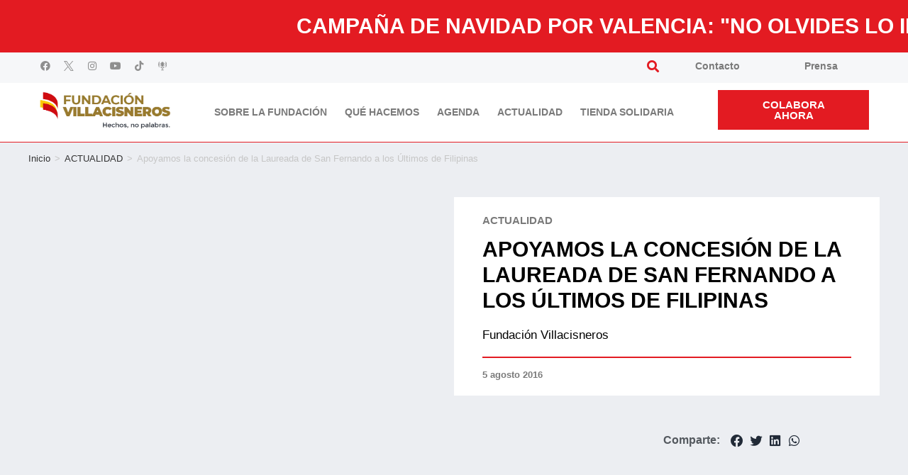

--- FILE ---
content_type: text/html; charset=UTF-8
request_url: https://fundacionvillacisneros.es/concesion-la-laureada-san-fernando-los-ultimos-filipinas/
body_size: 40679
content:
<!DOCTYPE html><html class="html" lang="es"><head><script data-no-optimize="1">var litespeed_docref=sessionStorage.getItem("litespeed_docref");litespeed_docref&&(Object.defineProperty(document,"referrer",{get:function(){return litespeed_docref}}),sessionStorage.removeItem("litespeed_docref"));</script> <meta charset="UTF-8"><link rel="profile" href="https://gmpg.org/xfn/11"><title>Apoyamos la concesión de la Laureada de San Fernando a los Últimos de Filipinas &#8211; Fundación Villacisneros</title><meta name='robots' content='max-image-preview:large' /><style>img:is([sizes="auto" i], [sizes^="auto," i]) { contain-intrinsic-size: 3000px 1500px }</style><link rel="pingback" href="https://fundacionvillacisneros.es/xmlrpc.php"><meta name="viewport" content="width=device-width, initial-scale=1"><link rel='dns-prefetch' href='//maps.googleapis.com' /><link rel='dns-prefetch' href='//www.googletagmanager.com' /><link rel="alternate" type="application/rss+xml" title="Fundación Villacisneros &raquo; Feed" href="https://fundacionvillacisneros.es/feed/" /><link rel="alternate" type="application/rss+xml" title="Fundación Villacisneros &raquo; Feed de los comentarios" href="https://fundacionvillacisneros.es/comments/feed/" /><link rel="alternate" type="application/rss+xml" title="Fundación Villacisneros &raquo; Comentario Apoyamos la concesión de la Laureada de San Fernando a los Últimos de Filipinas del feed" href="https://fundacionvillacisneros.es/concesion-la-laureada-san-fernando-los-ultimos-filipinas/feed/" /><link data-optimized="2" rel="stylesheet" href="https://fundacionvillacisneros.es/wp-content/litespeed/css/82621b940c9bff99dacf72e00e7bf46f.css?ver=8327b" /><style id='font-awesome-inline-css'>[data-font="FontAwesome"]:before {font-family: 'FontAwesome' !important;content: attr(data-icon) !important;speak: none !important;font-weight: normal !important;font-variant: normal !important;text-transform: none !important;line-height: 1 !important;font-style: normal !important;-webkit-font-smoothing: antialiased !important;-moz-osx-font-smoothing: grayscale !important;}</style><style id='wp-block-library-theme-inline-css'>.wp-block-audio :where(figcaption){color:#555;font-size:13px;text-align:center}.is-dark-theme .wp-block-audio :where(figcaption){color:#ffffffa6}.wp-block-audio{margin:0 0 1em}.wp-block-code{border:1px solid #ccc;border-radius:4px;font-family:Menlo,Consolas,monaco,monospace;padding:.8em 1em}.wp-block-embed :where(figcaption){color:#555;font-size:13px;text-align:center}.is-dark-theme .wp-block-embed :where(figcaption){color:#ffffffa6}.wp-block-embed{margin:0 0 1em}.blocks-gallery-caption{color:#555;font-size:13px;text-align:center}.is-dark-theme .blocks-gallery-caption{color:#ffffffa6}:root :where(.wp-block-image figcaption){color:#555;font-size:13px;text-align:center}.is-dark-theme :root :where(.wp-block-image figcaption){color:#ffffffa6}.wp-block-image{margin:0 0 1em}.wp-block-pullquote{border-bottom:4px solid;border-top:4px solid;color:currentColor;margin-bottom:1.75em}.wp-block-pullquote cite,.wp-block-pullquote footer,.wp-block-pullquote__citation{color:currentColor;font-size:.8125em;font-style:normal;text-transform:uppercase}.wp-block-quote{border-left:.25em solid;margin:0 0 1.75em;padding-left:1em}.wp-block-quote cite,.wp-block-quote footer{color:currentColor;font-size:.8125em;font-style:normal;position:relative}.wp-block-quote:where(.has-text-align-right){border-left:none;border-right:.25em solid;padding-left:0;padding-right:1em}.wp-block-quote:where(.has-text-align-center){border:none;padding-left:0}.wp-block-quote.is-large,.wp-block-quote.is-style-large,.wp-block-quote:where(.is-style-plain){border:none}.wp-block-search .wp-block-search__label{font-weight:700}.wp-block-search__button{border:1px solid #ccc;padding:.375em .625em}:where(.wp-block-group.has-background){padding:1.25em 2.375em}.wp-block-separator.has-css-opacity{opacity:.4}.wp-block-separator{border:none;border-bottom:2px solid;margin-left:auto;margin-right:auto}.wp-block-separator.has-alpha-channel-opacity{opacity:1}.wp-block-separator:not(.is-style-wide):not(.is-style-dots){width:100px}.wp-block-separator.has-background:not(.is-style-dots){border-bottom:none;height:1px}.wp-block-separator.has-background:not(.is-style-wide):not(.is-style-dots){height:2px}.wp-block-table{margin:0 0 1em}.wp-block-table td,.wp-block-table th{word-break:normal}.wp-block-table :where(figcaption){color:#555;font-size:13px;text-align:center}.is-dark-theme .wp-block-table :where(figcaption){color:#ffffffa6}.wp-block-video :where(figcaption){color:#555;font-size:13px;text-align:center}.is-dark-theme .wp-block-video :where(figcaption){color:#ffffffa6}.wp-block-video{margin:0 0 1em}:root :where(.wp-block-template-part.has-background){margin-bottom:0;margin-top:0;padding:1.25em 2.375em}</style><style id='classic-theme-styles-inline-css'>/*! This file is auto-generated */
.wp-block-button__link{color:#fff;background-color:#32373c;border-radius:9999px;box-shadow:none;text-decoration:none;padding:calc(.667em + 2px) calc(1.333em + 2px);font-size:1.125em}.wp-block-file__button{background:#32373c;color:#fff;text-decoration:none}</style><style id='safe-svg-svg-icon-style-inline-css'>.safe-svg-cover{text-align:center}.safe-svg-cover .safe-svg-inside{display:inline-block;max-width:100%}.safe-svg-cover svg{fill:currentColor;height:100%;max-height:100%;max-width:100%;width:100%}</style><style id='global-styles-inline-css'>:root{--wp--preset--aspect-ratio--square: 1;--wp--preset--aspect-ratio--4-3: 4/3;--wp--preset--aspect-ratio--3-4: 3/4;--wp--preset--aspect-ratio--3-2: 3/2;--wp--preset--aspect-ratio--2-3: 2/3;--wp--preset--aspect-ratio--16-9: 16/9;--wp--preset--aspect-ratio--9-16: 9/16;--wp--preset--color--black: #000000;--wp--preset--color--cyan-bluish-gray: #abb8c3;--wp--preset--color--white: #ffffff;--wp--preset--color--pale-pink: #f78da7;--wp--preset--color--vivid-red: #cf2e2e;--wp--preset--color--luminous-vivid-orange: #ff6900;--wp--preset--color--luminous-vivid-amber: #fcb900;--wp--preset--color--light-green-cyan: #7bdcb5;--wp--preset--color--vivid-green-cyan: #00d084;--wp--preset--color--pale-cyan-blue: #8ed1fc;--wp--preset--color--vivid-cyan-blue: #0693e3;--wp--preset--color--vivid-purple: #9b51e0;--wp--preset--gradient--vivid-cyan-blue-to-vivid-purple: linear-gradient(135deg,rgba(6,147,227,1) 0%,rgb(155,81,224) 100%);--wp--preset--gradient--light-green-cyan-to-vivid-green-cyan: linear-gradient(135deg,rgb(122,220,180) 0%,rgb(0,208,130) 100%);--wp--preset--gradient--luminous-vivid-amber-to-luminous-vivid-orange: linear-gradient(135deg,rgba(252,185,0,1) 0%,rgba(255,105,0,1) 100%);--wp--preset--gradient--luminous-vivid-orange-to-vivid-red: linear-gradient(135deg,rgba(255,105,0,1) 0%,rgb(207,46,46) 100%);--wp--preset--gradient--very-light-gray-to-cyan-bluish-gray: linear-gradient(135deg,rgb(238,238,238) 0%,rgb(169,184,195) 100%);--wp--preset--gradient--cool-to-warm-spectrum: linear-gradient(135deg,rgb(74,234,220) 0%,rgb(151,120,209) 20%,rgb(207,42,186) 40%,rgb(238,44,130) 60%,rgb(251,105,98) 80%,rgb(254,248,76) 100%);--wp--preset--gradient--blush-light-purple: linear-gradient(135deg,rgb(255,206,236) 0%,rgb(152,150,240) 100%);--wp--preset--gradient--blush-bordeaux: linear-gradient(135deg,rgb(254,205,165) 0%,rgb(254,45,45) 50%,rgb(107,0,62) 100%);--wp--preset--gradient--luminous-dusk: linear-gradient(135deg,rgb(255,203,112) 0%,rgb(199,81,192) 50%,rgb(65,88,208) 100%);--wp--preset--gradient--pale-ocean: linear-gradient(135deg,rgb(255,245,203) 0%,rgb(182,227,212) 50%,rgb(51,167,181) 100%);--wp--preset--gradient--electric-grass: linear-gradient(135deg,rgb(202,248,128) 0%,rgb(113,206,126) 100%);--wp--preset--gradient--midnight: linear-gradient(135deg,rgb(2,3,129) 0%,rgb(40,116,252) 100%);--wp--preset--font-size--small: 13px;--wp--preset--font-size--medium: 20px;--wp--preset--font-size--large: 36px;--wp--preset--font-size--x-large: 42px;--wp--preset--spacing--20: 0.44rem;--wp--preset--spacing--30: 0.67rem;--wp--preset--spacing--40: 1rem;--wp--preset--spacing--50: 1.5rem;--wp--preset--spacing--60: 2.25rem;--wp--preset--spacing--70: 3.38rem;--wp--preset--spacing--80: 5.06rem;--wp--preset--shadow--natural: 6px 6px 9px rgba(0, 0, 0, 0.2);--wp--preset--shadow--deep: 12px 12px 50px rgba(0, 0, 0, 0.4);--wp--preset--shadow--sharp: 6px 6px 0px rgba(0, 0, 0, 0.2);--wp--preset--shadow--outlined: 6px 6px 0px -3px rgba(255, 255, 255, 1), 6px 6px rgba(0, 0, 0, 1);--wp--preset--shadow--crisp: 6px 6px 0px rgba(0, 0, 0, 1);}:where(.is-layout-flex){gap: 0.5em;}:where(.is-layout-grid){gap: 0.5em;}body .is-layout-flex{display: flex;}.is-layout-flex{flex-wrap: wrap;align-items: center;}.is-layout-flex > :is(*, div){margin: 0;}body .is-layout-grid{display: grid;}.is-layout-grid > :is(*, div){margin: 0;}:where(.wp-block-columns.is-layout-flex){gap: 2em;}:where(.wp-block-columns.is-layout-grid){gap: 2em;}:where(.wp-block-post-template.is-layout-flex){gap: 1.25em;}:where(.wp-block-post-template.is-layout-grid){gap: 1.25em;}.has-black-color{color: var(--wp--preset--color--black) !important;}.has-cyan-bluish-gray-color{color: var(--wp--preset--color--cyan-bluish-gray) !important;}.has-white-color{color: var(--wp--preset--color--white) !important;}.has-pale-pink-color{color: var(--wp--preset--color--pale-pink) !important;}.has-vivid-red-color{color: var(--wp--preset--color--vivid-red) !important;}.has-luminous-vivid-orange-color{color: var(--wp--preset--color--luminous-vivid-orange) !important;}.has-luminous-vivid-amber-color{color: var(--wp--preset--color--luminous-vivid-amber) !important;}.has-light-green-cyan-color{color: var(--wp--preset--color--light-green-cyan) !important;}.has-vivid-green-cyan-color{color: var(--wp--preset--color--vivid-green-cyan) !important;}.has-pale-cyan-blue-color{color: var(--wp--preset--color--pale-cyan-blue) !important;}.has-vivid-cyan-blue-color{color: var(--wp--preset--color--vivid-cyan-blue) !important;}.has-vivid-purple-color{color: var(--wp--preset--color--vivid-purple) !important;}.has-black-background-color{background-color: var(--wp--preset--color--black) !important;}.has-cyan-bluish-gray-background-color{background-color: var(--wp--preset--color--cyan-bluish-gray) !important;}.has-white-background-color{background-color: var(--wp--preset--color--white) !important;}.has-pale-pink-background-color{background-color: var(--wp--preset--color--pale-pink) !important;}.has-vivid-red-background-color{background-color: var(--wp--preset--color--vivid-red) !important;}.has-luminous-vivid-orange-background-color{background-color: var(--wp--preset--color--luminous-vivid-orange) !important;}.has-luminous-vivid-amber-background-color{background-color: var(--wp--preset--color--luminous-vivid-amber) !important;}.has-light-green-cyan-background-color{background-color: var(--wp--preset--color--light-green-cyan) !important;}.has-vivid-green-cyan-background-color{background-color: var(--wp--preset--color--vivid-green-cyan) !important;}.has-pale-cyan-blue-background-color{background-color: var(--wp--preset--color--pale-cyan-blue) !important;}.has-vivid-cyan-blue-background-color{background-color: var(--wp--preset--color--vivid-cyan-blue) !important;}.has-vivid-purple-background-color{background-color: var(--wp--preset--color--vivid-purple) !important;}.has-black-border-color{border-color: var(--wp--preset--color--black) !important;}.has-cyan-bluish-gray-border-color{border-color: var(--wp--preset--color--cyan-bluish-gray) !important;}.has-white-border-color{border-color: var(--wp--preset--color--white) !important;}.has-pale-pink-border-color{border-color: var(--wp--preset--color--pale-pink) !important;}.has-vivid-red-border-color{border-color: var(--wp--preset--color--vivid-red) !important;}.has-luminous-vivid-orange-border-color{border-color: var(--wp--preset--color--luminous-vivid-orange) !important;}.has-luminous-vivid-amber-border-color{border-color: var(--wp--preset--color--luminous-vivid-amber) !important;}.has-light-green-cyan-border-color{border-color: var(--wp--preset--color--light-green-cyan) !important;}.has-vivid-green-cyan-border-color{border-color: var(--wp--preset--color--vivid-green-cyan) !important;}.has-pale-cyan-blue-border-color{border-color: var(--wp--preset--color--pale-cyan-blue) !important;}.has-vivid-cyan-blue-border-color{border-color: var(--wp--preset--color--vivid-cyan-blue) !important;}.has-vivid-purple-border-color{border-color: var(--wp--preset--color--vivid-purple) !important;}.has-vivid-cyan-blue-to-vivid-purple-gradient-background{background: var(--wp--preset--gradient--vivid-cyan-blue-to-vivid-purple) !important;}.has-light-green-cyan-to-vivid-green-cyan-gradient-background{background: var(--wp--preset--gradient--light-green-cyan-to-vivid-green-cyan) !important;}.has-luminous-vivid-amber-to-luminous-vivid-orange-gradient-background{background: var(--wp--preset--gradient--luminous-vivid-amber-to-luminous-vivid-orange) !important;}.has-luminous-vivid-orange-to-vivid-red-gradient-background{background: var(--wp--preset--gradient--luminous-vivid-orange-to-vivid-red) !important;}.has-very-light-gray-to-cyan-bluish-gray-gradient-background{background: var(--wp--preset--gradient--very-light-gray-to-cyan-bluish-gray) !important;}.has-cool-to-warm-spectrum-gradient-background{background: var(--wp--preset--gradient--cool-to-warm-spectrum) !important;}.has-blush-light-purple-gradient-background{background: var(--wp--preset--gradient--blush-light-purple) !important;}.has-blush-bordeaux-gradient-background{background: var(--wp--preset--gradient--blush-bordeaux) !important;}.has-luminous-dusk-gradient-background{background: var(--wp--preset--gradient--luminous-dusk) !important;}.has-pale-ocean-gradient-background{background: var(--wp--preset--gradient--pale-ocean) !important;}.has-electric-grass-gradient-background{background: var(--wp--preset--gradient--electric-grass) !important;}.has-midnight-gradient-background{background: var(--wp--preset--gradient--midnight) !important;}.has-small-font-size{font-size: var(--wp--preset--font-size--small) !important;}.has-medium-font-size{font-size: var(--wp--preset--font-size--medium) !important;}.has-large-font-size{font-size: var(--wp--preset--font-size--large) !important;}.has-x-large-font-size{font-size: var(--wp--preset--font-size--x-large) !important;}
:where(.wp-block-post-template.is-layout-flex){gap: 1.25em;}:where(.wp-block-post-template.is-layout-grid){gap: 1.25em;}
:where(.wp-block-columns.is-layout-flex){gap: 2em;}:where(.wp-block-columns.is-layout-grid){gap: 2em;}
:root :where(.wp-block-pullquote){font-size: 1.5em;line-height: 1.6;}</style><style id='woocommerce-inline-inline-css'>.woocommerce form .form-row .required { visibility: visible; }</style><style id='jet-woo-builder-inline-css'>@font-face {
				font-family: "WooCommerce";
				font-weight: normal;
				font-style: normal;
				src: url("https://fundacionvillacisneros.es/wp-content/plugins/woocommerce/assets/fonts/WooCommerce.eot");
				src: url("https://fundacionvillacisneros.es/wp-content/plugins/woocommerce/assets/fonts/WooCommerce.eot?#iefix") format("embedded-opentype"),
					 url("https://fundacionvillacisneros.es/wp-content/plugins/woocommerce/assets/fonts/WooCommerce.woff") format("woff"),
					 url("https://fundacionvillacisneros.es/wp-content/plugins/woocommerce/assets/fonts/WooCommerce.ttf") format("truetype"),
					 url("https://fundacionvillacisneros.es/wp-content/plugins/woocommerce/assets/fonts/WooCommerce.svg#WooCommerce") format("svg");
			}</style><link rel="preconnect" href="https://fonts.gstatic.com/" crossorigin><script type="text/template" id="tmpl-variation-template"><div class="woocommerce-variation-description">{{{ data.variation.variation_description }}}</div>
	<div class="woocommerce-variation-price">{{{ data.variation.price_html }}}</div>
	<div class="woocommerce-variation-availability">{{{ data.variation.availability_html }}}</div></script> <script type="text/template" id="tmpl-unavailable-variation-template"><p role="alert">Lo siento, este producto no está disponible. Por favor, elige otra combinación.</p></script> <script type="litespeed/javascript" data-src="https://fundacionvillacisneros.es/wp-includes/js/jquery/jquery.min.js" id="jquery-core-js"></script> <script id="wp-util-js-extra" type="litespeed/javascript">var _wpUtilSettings={"ajax":{"url":"\/wp-admin\/admin-ajax.php"}}</script> <script id="3d-flip-book-client-locale-loader-js-extra" type="litespeed/javascript">var FB3D_CLIENT_LOCALE={"ajaxurl":"https:\/\/fundacionvillacisneros.es\/wp-admin\/admin-ajax.php","dictionary":{"Table of contents":"Table of contents","Close":"Close","Bookmarks":"Bookmarks","Thumbnails":"Thumbnails","Search":"Search","Share":"Share","Facebook":"Facebook","Twitter":"Twitter","Email":"Email","Play":"Play","Previous page":"Previous page","Next page":"Next page","Zoom in":"Zoom in","Zoom out":"Zoom out","Fit view":"Fit view","Auto play":"Auto play","Full screen":"Full screen","More":"More","Smart pan":"Smart pan","Single page":"Single page","Sounds":"Sounds","Stats":"Stats","Print":"Print","Download":"Download","Goto first page":"Goto first page","Goto last page":"Goto last page"},"images":"https:\/\/fundacionvillacisneros.es\/wp-content\/plugins\/interactive-3d-flipbook-powered-physics-engine\/assets\/images\/","jsData":{"urls":[],"posts":{"ids_mis":[],"ids":[]},"pages":[],"firstPages":[],"bookCtrlProps":[],"bookTemplates":[]},"key":"3d-flip-book","pdfJS":{"pdfJsLib":"https:\/\/fundacionvillacisneros.es\/wp-content\/plugins\/interactive-3d-flipbook-powered-physics-engine\/assets\/js\/pdf.min.js?ver=4.3.136","pdfJsWorker":"https:\/\/fundacionvillacisneros.es\/wp-content\/plugins\/interactive-3d-flipbook-powered-physics-engine\/assets\/js\/pdf.worker.js?ver=4.3.136","stablePdfJsLib":"https:\/\/fundacionvillacisneros.es\/wp-content\/plugins\/interactive-3d-flipbook-powered-physics-engine\/assets\/js\/stable\/pdf.min.js?ver=2.5.207","stablePdfJsWorker":"https:\/\/fundacionvillacisneros.es\/wp-content\/plugins\/interactive-3d-flipbook-powered-physics-engine\/assets\/js\/stable\/pdf.worker.js?ver=2.5.207","pdfJsCMapUrl":"https:\/\/fundacionvillacisneros.es\/wp-content\/plugins\/interactive-3d-flipbook-powered-physics-engine\/assets\/cmaps\/"},"cacheurl":"https:\/\/fundacionvillacisneros.es\/wp-content\/uploads\/3d-flip-book\/cache\/","pluginsurl":"https:\/\/fundacionvillacisneros.es\/wp-content\/plugins\/","pluginurl":"https:\/\/fundacionvillacisneros.es\/wp-content\/plugins\/interactive-3d-flipbook-powered-physics-engine\/","thumbnailSize":{"width":"150","height":"150"},"version":"1.16.16"}</script> <script id="woocommerce-js-extra" type="litespeed/javascript">var woocommerce_params={"ajax_url":"\/wp-admin\/admin-ajax.php","wc_ajax_url":"\/?wc-ajax=%%endpoint%%","i18n_password_show":"Mostrar contrase\u00f1a","i18n_password_hide":"Ocultar contrase\u00f1a"}</script> <script id="wc-add-to-cart-variation-js-extra" type="litespeed/javascript">var wc_add_to_cart_variation_params={"wc_ajax_url":"\/?wc-ajax=%%endpoint%%","i18n_no_matching_variations_text":"Lo siento, no hay productos que igualen tu selecci\u00f3n. Por favor, escoge una combinaci\u00f3n diferente.","i18n_make_a_selection_text":"Elige las opciones del producto antes de a\u00f1adir este producto a tu carrito.","i18n_unavailable_text":"Lo siento, este producto no est\u00e1 disponible. Por favor, elige otra combinaci\u00f3n.","i18n_reset_alert_text":"Se ha restablecido tu selecci\u00f3n. Por favor, elige alguna opci\u00f3n del producto antes de poder a\u00f1adir este producto a tu carrito."}</script> <script id="wc-cart-fragments-js-extra" type="litespeed/javascript">var wc_cart_fragments_params={"ajax_url":"\/wp-admin\/admin-ajax.php","wc_ajax_url":"\/?wc-ajax=%%endpoint%%","cart_hash_key":"wc_cart_hash_ee5cba86b1eef2ebc4898890fd29e238","fragment_name":"wc_fragments_ee5cba86b1eef2ebc4898890fd29e238","request_timeout":"5000"}</script> <link rel="https://api.w.org/" href="https://fundacionvillacisneros.es/wp-json/" /><link rel="alternate" title="JSON" type="application/json" href="https://fundacionvillacisneros.es/wp-json/wp/v2/posts/8465" /><link rel="EditURI" type="application/rsd+xml" title="RSD" href="https://fundacionvillacisneros.es/xmlrpc.php?rsd" /><meta name="generator" content="WordPress 6.8" /><meta name="generator" content="WooCommerce 10.1.2" /><link rel="canonical" href="https://fundacionvillacisneros.es/concesion-la-laureada-san-fernando-los-ultimos-filipinas/" /><link rel='shortlink' href='https://fundacionvillacisneros.es/?p=8465' /><link rel="alternate" title="oEmbed (JSON)" type="application/json+oembed" href="https://fundacionvillacisneros.es/wp-json/oembed/1.0/embed?url=https%3A%2F%2Ffundacionvillacisneros.es%2Fconcesion-la-laureada-san-fernando-los-ultimos-filipinas%2F" /><link rel="alternate" title="oEmbed (XML)" type="text/xml+oembed" href="https://fundacionvillacisneros.es/wp-json/oembed/1.0/embed?url=https%3A%2F%2Ffundacionvillacisneros.es%2Fconcesion-la-laureada-san-fernando-los-ultimos-filipinas%2F&#038;format=xml" /><meta name="generator" content="Site Kit by Google 1.161.0" />	<noscript><style>.woocommerce-product-gallery{ opacity: 1 !important; }</style></noscript><meta name="generator" content="Elementor 3.24.4; features: additional_custom_breakpoints; settings: css_print_method-external, google_font-enabled, font_display-auto"><style>.recentcomments a{display:inline !important;padding:0 !important;margin:0 !important;}</style><style>.e-con.e-parent:nth-of-type(n+4):not(.e-lazyloaded):not(.e-no-lazyload),
				.e-con.e-parent:nth-of-type(n+4):not(.e-lazyloaded):not(.e-no-lazyload) * {
					background-image: none !important;
				}
				@media screen and (max-height: 1024px) {
					.e-con.e-parent:nth-of-type(n+3):not(.e-lazyloaded):not(.e-no-lazyload),
					.e-con.e-parent:nth-of-type(n+3):not(.e-lazyloaded):not(.e-no-lazyload) * {
						background-image: none !important;
					}
				}
				@media screen and (max-height: 640px) {
					.e-con.e-parent:nth-of-type(n+2):not(.e-lazyloaded):not(.e-no-lazyload),
					.e-con.e-parent:nth-of-type(n+2):not(.e-lazyloaded):not(.e-no-lazyload) * {
						background-image: none !important;
					}
				}</style><link rel="icon" href="https://fundacionvillacisneros.es/wp-content/uploads/2021/02/cropped-favicon-32x32.png" sizes="32x32" /><link rel="icon" href="https://fundacionvillacisneros.es/wp-content/uploads/2021/02/cropped-favicon-192x192.png" sizes="192x192" /><link rel="apple-touch-icon" href="https://fundacionvillacisneros.es/wp-content/uploads/2021/02/cropped-favicon-180x180.png" /><meta name="msapplication-TileImage" content="https://fundacionvillacisneros.es/wp-content/uploads/2021/02/cropped-favicon-270x270.png" />
<style type="text/css">/* Colors */.woocommerce-MyAccount-navigation ul li a:before,.woocommerce-checkout .woocommerce-info a,.woocommerce-checkout #payment ul.payment_methods .wc_payment_method>input[type=radio]:first-child:checked+label:before,.woocommerce-checkout #payment .payment_method_paypal .about_paypal,.woocommerce ul.products li.product li.category a:hover,.woocommerce ul.products li.product .button:hover,.woocommerce ul.products li.product .product-inner .added_to_cart:hover,.product_meta .posted_in a:hover,.product_meta .tagged_as a:hover,.woocommerce div.product .woocommerce-tabs ul.tabs li a:hover,.woocommerce div.product .woocommerce-tabs ul.tabs li.active a,.woocommerce .oceanwp-grid-list a.active,.woocommerce .oceanwp-grid-list a:hover,.woocommerce .oceanwp-off-canvas-filter:hover,.widget_shopping_cart ul.cart_list li .owp-grid-wrap .owp-grid a.remove:hover,.widget_product_categories li a:hover ~ .count,.widget_layered_nav li a:hover ~ .count,.woocommerce ul.products li.product:not(.product-category) .woo-entry-buttons li a:hover,a:hover,a.light:hover,.theme-heading .text::before,.theme-heading .text::after,#top-bar-content >a:hover,#top-bar-social li.oceanwp-email a:hover,#site-navigation-wrap .dropdown-menu >li >a:hover,#site-header.medium-header #medium-searchform button:hover,.oceanwp-mobile-menu-icon a:hover,.blog-entry.post .blog-entry-header .entry-title a:hover,.blog-entry.post .blog-entry-readmore a:hover,.blog-entry.thumbnail-entry .blog-entry-category a,ul.meta li a:hover,.dropcap,.single nav.post-navigation .nav-links .title,body .related-post-title a:hover,body #wp-calendar caption,body .contact-info-widget.default i,body .contact-info-widget.big-icons i,body .custom-links-widget .oceanwp-custom-links li a:hover,body .custom-links-widget .oceanwp-custom-links li a:hover:before,body .posts-thumbnails-widget li a:hover,body .social-widget li.oceanwp-email a:hover,.comment-author .comment-meta .comment-reply-link,#respond #cancel-comment-reply-link:hover,#footer-widgets .footer-box a:hover,#footer-bottom a:hover,#footer-bottom #footer-bottom-menu a:hover,.sidr a:hover,.sidr-class-dropdown-toggle:hover,.sidr-class-menu-item-has-children.active >a,.sidr-class-menu-item-has-children.active >a >.sidr-class-dropdown-toggle,input[type=checkbox]:checked:before{color:#e31b22}.woocommerce .oceanwp-grid-list a.active .owp-icon use,.woocommerce .oceanwp-grid-list a:hover .owp-icon use,.single nav.post-navigation .nav-links .title .owp-icon use,.blog-entry.post .blog-entry-readmore a:hover .owp-icon use,body .contact-info-widget.default .owp-icon use,body .contact-info-widget.big-icons .owp-icon use{stroke:#e31b22}.woocommerce div.product div.images .open-image,.wcmenucart-details.count,.woocommerce-message a,.woocommerce-error a,.woocommerce-info a,.woocommerce .widget_price_filter .ui-slider .ui-slider-handle,.woocommerce .widget_price_filter .ui-slider .ui-slider-range,.owp-product-nav li a.owp-nav-link:hover,.woocommerce div.product.owp-tabs-layout-vertical .woocommerce-tabs ul.tabs li a:after,.woocommerce .widget_product_categories li.current-cat >a ~ .count,.woocommerce .widget_product_categories li.current-cat >a:before,.woocommerce .widget_layered_nav li.chosen a ~ .count,.woocommerce .widget_layered_nav li.chosen a:before,#owp-checkout-timeline .active .timeline-wrapper,.bag-style:hover .wcmenucart-cart-icon .wcmenucart-count,.show-cart .wcmenucart-cart-icon .wcmenucart-count,.woocommerce ul.products li.product:not(.product-category) .image-wrap .button,input[type="button"],input[type="reset"],input[type="submit"],button[type="submit"],.button,#site-navigation-wrap .dropdown-menu >li.btn >a >span,.thumbnail:hover i,.thumbnail:hover .link-post-svg-icon,.post-quote-content,.omw-modal .omw-close-modal,body .contact-info-widget.big-icons li:hover i,body .contact-info-widget.big-icons li:hover .owp-icon,body div.wpforms-container-full .wpforms-form input[type=submit],body div.wpforms-container-full .wpforms-form button[type=submit],body div.wpforms-container-full .wpforms-form .wpforms-page-button,.woocommerce-cart .wp-element-button,.woocommerce-checkout .wp-element-button,.wp-block-button__link{background-color:#e31b22}.current-shop-items-dropdown{border-top-color:#e31b22}.woocommerce div.product .woocommerce-tabs ul.tabs li.active a{border-bottom-color:#e31b22}.wcmenucart-details.count:before{border-color:#e31b22}.woocommerce ul.products li.product .button:hover{border-color:#e31b22}.woocommerce ul.products li.product .product-inner .added_to_cart:hover{border-color:#e31b22}.woocommerce div.product .woocommerce-tabs ul.tabs li.active a{border-color:#e31b22}.woocommerce .oceanwp-grid-list a.active{border-color:#e31b22}.woocommerce .oceanwp-grid-list a:hover{border-color:#e31b22}.woocommerce .oceanwp-off-canvas-filter:hover{border-color:#e31b22}.owp-product-nav li a.owp-nav-link:hover{border-color:#e31b22}.widget_shopping_cart_content .buttons .button:first-child:hover{border-color:#e31b22}.widget_shopping_cart ul.cart_list li .owp-grid-wrap .owp-grid a.remove:hover{border-color:#e31b22}.widget_product_categories li a:hover ~ .count{border-color:#e31b22}.woocommerce .widget_product_categories li.current-cat >a ~ .count{border-color:#e31b22}.woocommerce .widget_product_categories li.current-cat >a:before{border-color:#e31b22}.widget_layered_nav li a:hover ~ .count{border-color:#e31b22}.woocommerce .widget_layered_nav li.chosen a ~ .count{border-color:#e31b22}.woocommerce .widget_layered_nav li.chosen a:before{border-color:#e31b22}#owp-checkout-timeline.arrow .active .timeline-wrapper:before{border-top-color:#e31b22;border-bottom-color:#e31b22}#owp-checkout-timeline.arrow .active .timeline-wrapper:after{border-left-color:#e31b22;border-right-color:#e31b22}.bag-style:hover .wcmenucart-cart-icon .wcmenucart-count{border-color:#e31b22}.bag-style:hover .wcmenucart-cart-icon .wcmenucart-count:after{border-color:#e31b22}.show-cart .wcmenucart-cart-icon .wcmenucart-count{border-color:#e31b22}.show-cart .wcmenucart-cart-icon .wcmenucart-count:after{border-color:#e31b22}.woocommerce ul.products li.product:not(.product-category) .woo-product-gallery .active a{border-color:#e31b22}.woocommerce ul.products li.product:not(.product-category) .woo-product-gallery a:hover{border-color:#e31b22}.widget-title{border-color:#e31b22}blockquote{border-color:#e31b22}.wp-block-quote{border-color:#e31b22}#searchform-dropdown{border-color:#e31b22}.dropdown-menu .sub-menu{border-color:#e31b22}.blog-entry.large-entry .blog-entry-readmore a:hover{border-color:#e31b22}.oceanwp-newsletter-form-wrap input[type="email"]:focus{border-color:#e31b22}.social-widget li.oceanwp-email a:hover{border-color:#e31b22}#respond #cancel-comment-reply-link:hover{border-color:#e31b22}body .contact-info-widget.big-icons li:hover i{border-color:#e31b22}body .contact-info-widget.big-icons li:hover .owp-icon{border-color:#e31b22}#footer-widgets .oceanwp-newsletter-form-wrap input[type="email"]:focus{border-color:#e31b22}.woocommerce div.product div.images .open-image:hover,.woocommerce-error a:hover,.woocommerce-info a:hover,.woocommerce-message a:hover,.woocommerce-message a:focus,.woocommerce .button:focus,.woocommerce ul.products li.product:not(.product-category) .image-wrap .button:hover,input[type="button"]:hover,input[type="reset"]:hover,input[type="submit"]:hover,button[type="submit"]:hover,input[type="button"]:focus,input[type="reset"]:focus,input[type="submit"]:focus,button[type="submit"]:focus,.button:hover,.button:focus,#site-navigation-wrap .dropdown-menu >li.btn >a:hover >span,.post-quote-author,.omw-modal .omw-close-modal:hover,body div.wpforms-container-full .wpforms-form input[type=submit]:hover,body div.wpforms-container-full .wpforms-form button[type=submit]:hover,body div.wpforms-container-full .wpforms-form .wpforms-page-button:hover,.woocommerce-cart .wp-element-button:hover,.woocommerce-checkout .wp-element-button:hover,.wp-block-button__link:hover{background-color:#ff0000}.woocommerce table.shop_table,.woocommerce table.shop_table td,.woocommerce-cart .cart-collaterals .cart_totals tr td,.woocommerce-cart .cart-collaterals .cart_totals tr th,.woocommerce table.shop_table tth,.woocommerce table.shop_table tfoot td,.woocommerce table.shop_table tfoot th,.woocommerce .order_details,.woocommerce .shop_table.order_details tfoot th,.woocommerce .shop_table.customer_details th,.woocommerce .cart-collaterals .cross-sells,.woocommerce-page .cart-collaterals .cross-sells,.woocommerce .cart-collaterals .cart_totals,.woocommerce-page .cart-collaterals .cart_totals,.woocommerce .cart-collaterals h2,.woocommerce .cart-collaterals h2,.woocommerce .cart-collaterals h2,.woocommerce-cart .cart-collaterals .cart_totals .order-total th,.woocommerce-cart .cart-collaterals .cart_totals .order-total td,.woocommerce ul.order_details,.woocommerce .shop_table.order_details tfoot th,.woocommerce .shop_table.customer_details th,.woocommerce .woocommerce-checkout #customer_details h3,.woocommerce .woocommerce-checkout h3#order_review_heading,.woocommerce-checkout #payment ul.payment_methods,.woocommerce-checkout form.login,.woocommerce-checkout form.checkout_coupon,.woocommerce-checkout-review-order-table tfoot th,.woocommerce-checkout #payment,.woocommerce ul.order_details,.woocommerce #customer_login >div,.woocommerce .col-1.address,.woocommerce .col-2.address,.woocommerce-checkout .woocommerce-info,.woocommerce div.product form.cart,.product_meta,.woocommerce div.product .woocommerce-tabs ul.tabs,.woocommerce #reviews #comments ol.commentlist li .comment_container,p.stars span a,.woocommerce ul.product_list_widget li,.woocommerce .widget_shopping_cart .cart_list li,.woocommerce.widget_shopping_cart .cart_list li,.woocommerce ul.product_list_widget li:first-child,.woocommerce .widget_shopping_cart .cart_list li:first-child,.woocommerce.widget_shopping_cart .cart_list li:first-child,.widget_product_categories li a,.woocommerce .oceanwp-toolbar,.woocommerce .products.list .product,table th,table td,hr,.content-area,body.content-left-sidebar #content-wrap .content-area,.content-left-sidebar .content-area,#top-bar-wrap,#site-header,#site-header.top-header #search-toggle,.dropdown-menu ul li,.centered-minimal-page-header,.blog-entry.post,.blog-entry.grid-entry .blog-entry-inner,.blog-entry.thumbnail-entry .blog-entry-bottom,.single-post .entry-title,.single .entry-share-wrap .entry-share,.single .entry-share,.single .entry-share ul li a,.single nav.post-navigation,.single nav.post-navigation .nav-links .nav-previous,#author-bio,#author-bio .author-bio-avatar,#author-bio .author-bio-social li a,#related-posts,#comments,.comment-body,#respond #cancel-comment-reply-link,#blog-entries .type-page,.page-numbers a,.page-numbers span:not(.elementor-screen-only),.page-links span,body #wp-calendar caption,body #wp-calendar th,body #wp-calendar tbody,body .contact-info-widget.default i,body .contact-info-widget.big-icons i,body .contact-info-widget.big-icons .owp-icon,body .contact-info-widget.default .owp-icon,body .posts-thumbnails-widget li,body .tagcloud a{border-color:#d8d8d8}a:hover{color:#e31b22}a:hover .owp-icon use{stroke:#e31b22}body .theme-button,body input[type="submit"],body button[type="submit"],body button,body .button,body div.wpforms-container-full .wpforms-form input[type=submit],body div.wpforms-container-full .wpforms-form button[type=submit],body div.wpforms-container-full .wpforms-form .wpforms-page-button,.woocommerce-cart .wp-element-button,.woocommerce-checkout .wp-element-button,.wp-block-button__link{border-color:#ffffff}body .theme-button:hover,body input[type="submit"]:hover,body button[type="submit"]:hover,body button:hover,body .button:hover,body div.wpforms-container-full .wpforms-form input[type=submit]:hover,body div.wpforms-container-full .wpforms-form input[type=submit]:active,body div.wpforms-container-full .wpforms-form button[type=submit]:hover,body div.wpforms-container-full .wpforms-form button[type=submit]:active,body div.wpforms-container-full .wpforms-form .wpforms-page-button:hover,body div.wpforms-container-full .wpforms-form .wpforms-page-button:active,.woocommerce-cart .wp-element-button:hover,.woocommerce-checkout .wp-element-button:hover,.wp-block-button__link:hover{border-color:#ffffff}/* OceanWP Style Settings CSS */.theme-button,input[type="submit"],button[type="submit"],button,.button,body div.wpforms-container-full .wpforms-form input[type=submit],body div.wpforms-container-full .wpforms-form button[type=submit],body div.wpforms-container-full .wpforms-form .wpforms-page-button{border-style:solid}.theme-button,input[type="submit"],button[type="submit"],button,.button,body div.wpforms-container-full .wpforms-form input[type=submit],body div.wpforms-container-full .wpforms-form button[type=submit],body div.wpforms-container-full .wpforms-form .wpforms-page-button{border-width:1px}form input[type="text"],form input[type="password"],form input[type="email"],form input[type="url"],form input[type="date"],form input[type="month"],form input[type="time"],form input[type="datetime"],form input[type="datetime-local"],form input[type="week"],form input[type="number"],form input[type="search"],form input[type="tel"],form input[type="color"],form select,form textarea,.woocommerce .woocommerce-checkout .select2-container--default .select2-selection--single{border-style:solid}body div.wpforms-container-full .wpforms-form input[type=date],body div.wpforms-container-full .wpforms-form input[type=datetime],body div.wpforms-container-full .wpforms-form input[type=datetime-local],body div.wpforms-container-full .wpforms-form input[type=email],body div.wpforms-container-full .wpforms-form input[type=month],body div.wpforms-container-full .wpforms-form input[type=number],body div.wpforms-container-full .wpforms-form input[type=password],body div.wpforms-container-full .wpforms-form input[type=range],body div.wpforms-container-full .wpforms-form input[type=search],body div.wpforms-container-full .wpforms-form input[type=tel],body div.wpforms-container-full .wpforms-form input[type=text],body div.wpforms-container-full .wpforms-form input[type=time],body div.wpforms-container-full .wpforms-form input[type=url],body div.wpforms-container-full .wpforms-form input[type=week],body div.wpforms-container-full .wpforms-form select,body div.wpforms-container-full .wpforms-form textarea{border-style:solid}form input[type="text"],form input[type="password"],form input[type="email"],form input[type="url"],form input[type="date"],form input[type="month"],form input[type="time"],form input[type="datetime"],form input[type="datetime-local"],form input[type="week"],form input[type="number"],form input[type="search"],form input[type="tel"],form input[type="color"],form select,form textarea{border-radius:3px}body div.wpforms-container-full .wpforms-form input[type=date],body div.wpforms-container-full .wpforms-form input[type=datetime],body div.wpforms-container-full .wpforms-form input[type=datetime-local],body div.wpforms-container-full .wpforms-form input[type=email],body div.wpforms-container-full .wpforms-form input[type=month],body div.wpforms-container-full .wpforms-form input[type=number],body div.wpforms-container-full .wpforms-form input[type=password],body div.wpforms-container-full .wpforms-form input[type=range],body div.wpforms-container-full .wpforms-form input[type=search],body div.wpforms-container-full .wpforms-form input[type=tel],body div.wpforms-container-full .wpforms-form input[type=text],body div.wpforms-container-full .wpforms-form input[type=time],body div.wpforms-container-full .wpforms-form input[type=url],body div.wpforms-container-full .wpforms-form input[type=week],body div.wpforms-container-full .wpforms-form select,body div.wpforms-container-full .wpforms-form textarea{border-radius:3px}/* Header */#site-header.top-header .header-top,#site-header.top-header #searchform-header-replace{background-color:rgba(255,255,255,0)}#site-header.top-header #search-toggle{border-color:rgba(241,241,241,0)}#site-header,.has-transparent-header .is-sticky #site-header,.has-vh-transparent .is-sticky #site-header.vertical-header,#searchform-header-replace{background-color:rgba(255,255,255,0)}#site-header.has-header-media .overlay-header-media{background-color:rgba(0,0,0,0)}#site-header{border-color:#e21b22}/* Topbar */#top-bar-social li a{color:#ffffff}#top-bar-social li a .owp-icon use{stroke:#ffffff}#top-bar-social li a:hover{color:#a38736!important}#top-bar-social li a:hover .owp-icon use{stroke:#a38736!important}#top-bar-wrap,.oceanwp-top-bar-sticky{background-color:#cccccc}/* Blog CSS */.ocean-single-post-header ul.meta-item li a:hover{color:#333333}/* WooCommerce */.widget_shopping_cart ul.cart_list li .owp-grid-wrap .owp-grid a:hover{color:#e31b22}.widget_shopping_cart ul.cart_list li .owp-grid-wrap .owp-grid a.remove:hover{color:#e31b22;border-color:#e31b22}.widget_shopping_cart ul.cart_list li .owp-grid-wrap .owp-grid .amount{color:#54595f}.widget_shopping_cart .total .amount{color:#54595f}.owp-floating-bar form.cart .quantity .minus:hover,.owp-floating-bar form.cart .quantity .plus:hover{color:#ffffff}#owp-checkout-timeline .timeline-step{color:#cccccc}#owp-checkout-timeline .timeline-step{border-color:#cccccc}.woocommerce span.onsale{background-color:#54595f}.woocommerce .oceanwp-off-canvas-filter:hover{color:#e31b22}.woocommerce .oceanwp-off-canvas-filter:hover{border-color:#e31b22}.woocommerce .oceanwp-grid-list a:hover{color:#e31b22;border-color:#e31b22}.woocommerce .oceanwp-grid-list a:hover .owp-icon use{stroke:#e31b22}.woocommerce .oceanwp-grid-list a.active{color:#e31b22;border-color:#e31b22}.woocommerce .oceanwp-grid-list a.active .owp-icon use{stroke:#e31b22}.woocommerce ul.products li.product li.category a:hover{color:#e31b22}.woocommerce ul.products li.product li.title a:hover{color:#e31b22}.woocommerce ul.products li.product .price,.woocommerce ul.products li.product .price .amount{color:#54595f}.woocommerce ul.products li.product li.owp-woo-cond-notice a:hover{color:#e31b22}.woocommerce ul.products li.product .button:hover,.woocommerce ul.products li.product .product-inner .added_to_cart:hover,.woocommerce ul.products li.product:not(.product-category) .image-wrap .button:hover{color:#e31b22}.woocommerce ul.products li.product .button:hover,.woocommerce ul.products li.product .product-inner .added_to_cart:hover,.woocommerce ul.products li.product:not(.product-category) .image-wrap .button:hover{border-color:#e31b22}.price,.amount{color:#54595f}.product_meta .posted_in a:hover,.product_meta .tagged_as a:hover{color:#e31b22}.woocommerce div.owp-woo-single-cond-notice a:hover{color:#e31b22}.owp-product-nav li a.owp-nav-link:hover{background-color:#e31b22}.owp-product-nav li a.owp-nav-link:hover{border-color:#e31b22}.woocommerce div.product .woocommerce-tabs ul.tabs li a:hover{color:#e31b22}.woocommerce div.product .woocommerce-tabs ul.tabs li.active a{color:#e31b22}.woocommerce div.product .woocommerce-tabs ul.tabs li.active a{border-color:#e31b22}.woocommerce-MyAccount-navigation ul li a:before{color:#e31b22}.woocommerce-MyAccount-navigation ul li a:hover{color:#e31b22}.woocommerce-checkout .woocommerce-info a{color:#e31b22}/* Typography */body{font-size:14px;line-height:1.8}h1,h2,h3,h4,h5,h6,.theme-heading,.widget-title,.oceanwp-widget-recent-posts-title,.comment-reply-title,.entry-title,.sidebar-box .widget-title{line-height:1.4}h1{font-size:23px;line-height:1.4}h2{font-size:20px;line-height:1.4}h3{font-size:18px;line-height:1.4}h4{font-size:17px;line-height:1.4}h5{font-size:14px;line-height:1.4}h6{font-size:15px;line-height:1.4}.page-header .page-header-title,.page-header.background-image-page-header .page-header-title{font-size:32px;line-height:1.4}.page-header .page-subheading{font-size:15px;line-height:1.8}.site-breadcrumbs,.site-breadcrumbs a{font-size:13px;line-height:1.4}#top-bar-content,#top-bar-social-alt{font-size:12px;line-height:1.8}#site-logo a.site-logo-text{font-size:24px;line-height:1.8}.dropdown-menu ul li a.menu-link,#site-header.full_screen-header .fs-dropdown-menu ul.sub-menu li a{font-size:12px;line-height:1.2;letter-spacing:.6px}.sidr-class-dropdown-menu li a,a.sidr-class-toggle-sidr-close,#mobile-dropdown ul li a,body #mobile-fullscreen ul li a{font-size:15px;line-height:1.8}.blog-entry.post .blog-entry-header .entry-title a{font-size:24px;line-height:1.4}.ocean-single-post-header .single-post-title{font-size:34px;line-height:1.4;letter-spacing:.6px}.ocean-single-post-header ul.meta-item li,.ocean-single-post-header ul.meta-item li a{font-size:13px;line-height:1.4;letter-spacing:.6px}.ocean-single-post-header .post-author-name,.ocean-single-post-header .post-author-name a{font-size:14px;line-height:1.4;letter-spacing:.6px}.ocean-single-post-header .post-author-description{font-size:12px;line-height:1.4;letter-spacing:.6px}.single-post .entry-title{line-height:1.4;letter-spacing:.6px}.single-post ul.meta li,.single-post ul.meta li a{font-size:14px;line-height:1.4;letter-spacing:.6px}.sidebar-box .widget-title,.sidebar-box.widget_block .wp-block-heading{font-size:13px;line-height:1;letter-spacing:1px}#footer-widgets .footer-box .widget-title{font-size:13px;line-height:1;letter-spacing:1px}#footer-bottom #copyright{font-size:12px;line-height:1}#footer-bottom #footer-bottom-menu{font-size:12px;line-height:1}.woocommerce-store-notice.demo_store{line-height:2;letter-spacing:1.5px}.demo_store .woocommerce-store-notice__dismiss-link{line-height:2;letter-spacing:1.5px}.woocommerce ul.products li.product li.title h2,.woocommerce ul.products li.product li.title a{font-size:14px;line-height:1.5}.woocommerce ul.products li.product li.category,.woocommerce ul.products li.product li.category a{font-size:12px;line-height:1}.woocommerce ul.products li.product .price{font-size:18px;line-height:1}.woocommerce ul.products li.product .button,.woocommerce ul.products li.product .product-inner .added_to_cart{font-size:12px;line-height:1.5;letter-spacing:1px}.woocommerce ul.products li.owp-woo-cond-notice span,.woocommerce ul.products li.owp-woo-cond-notice a{font-size:16px;line-height:1;letter-spacing:1px;font-weight:600;text-transform:capitalize}.woocommerce div.product .product_title{font-size:24px;line-height:1.4;letter-spacing:.6px}.woocommerce div.product p.price{font-size:36px;line-height:1}.woocommerce .owp-btn-normal .summary form button.button,.woocommerce .owp-btn-big .summary form button.button,.woocommerce .owp-btn-very-big .summary form button.button{font-size:12px;line-height:1.5;letter-spacing:1px;text-transform:uppercase}.woocommerce div.owp-woo-single-cond-notice span,.woocommerce div.owp-woo-single-cond-notice a{font-size:18px;line-height:2;letter-spacing:1.5px;font-weight:600;text-transform:capitalize}.ocean-preloader--active .preloader-after-content{font-size:20px;line-height:1.8;letter-spacing:.6px}</style><style id="yellow-pencil">/*
	The following CSS codes are created by the YellowPencil plugin.
	https://yellowpencil.waspthemes.com/
*/
#site-header{-webkit-box-shadow:none !important;box-shadow:none !important;}.elementor-element-01347d5 .elementor-widget-heading h2{-webkit-transform:translatex(0px) translatey(0px);-ms-transform:translatex(0px) translatey(0px);transform:translatex(0px) translatey(0px);font-size:35px !important;}.elementor-element-7813063 .elementor-widget-heading h2{-webkit-transform:translatex(0px) translatey(0px);-ms-transform:translatex(0px) translatey(0px);transform:translatex(0px) translatey(0px);font-size:35px !important;}.elementor-element-ab29d1d .elementor-widget-heading h2{font-size:35px !important;}.elementor-element-92a0a18 .elementor-widget-heading h2{font-size:35px !important;}.elementor-element-5d4c9e9 .elementor-widget-text-editor p{font-size:16px;}.elementor-element-5d4c9e9 .elementor-heading-title span{font-size:26px;}</style></head><body class="wp-singular post-template-default single single-post postid-8465 single-format-standard wp-embed-responsive wp-theme-oceanwp wp-child-theme-oceanwp-child-theme-master theme-oceanwp woocommerce-no-js non-logged-in oceanwp-theme dropdown-mobile no-header-border default-breakpoint content-full-screen post-in-category-actualidad page-header-disabled has-breadcrumbs has-grid-list account-original-style elementor-default elementor-kit-19 elementor-page-17235" itemscope="itemscope" itemtype="https://schema.org/Article"><div id="outer-wrap" class="site clr"><a class="skip-link screen-reader-text" href="#main">Ir al contenido</a><div id="wrap" class="clr"><header id="site-header" class="clr" data-height="0" itemscope="itemscope" itemtype="https://schema.org/WPHeader" role="banner"><div data-elementor-type="header" data-elementor-id="122" class="elementor elementor-122 elementor-location-header" data-elementor-post-type="elementor_library"><section class="elementor-section elementor-top-section elementor-element elementor-element-d0928f9 elementor-section-full_width elementor-section-height-default elementor-section-height-default" data-id="d0928f9" data-element_type="section" data-settings="{&quot;jet_parallax_layout_list&quot;:[],&quot;background_background&quot;:&quot;classic&quot;}"><div class="elementor-container elementor-column-gap-default"><div class="elementor-column elementor-col-100 elementor-top-column elementor-element elementor-element-348e936" data-id="348e936" data-element_type="column"><div class="elementor-widget-wrap elementor-element-populated"><div class="elementor-element elementor-element-a335358 elementor-widget elementor-widget-html" data-id="a335358" data-element_type="widget" data-widget_type="html.default"><div class="elementor-widget-container">
<a href="https://fundacionvillacisneros.es/producto/valencia-no-olvides-lo-inolvidable/" target="_blank" style="text-decoration: none; display: block;"><style>.marquee-container {
    width: 100%;
    overflow: hidden; /* Esconde el texto que se sale */
    background-color: #E31B22; /* Color de fondo del banner - ¡ajústalo! */
    padding: 10px 0; /* Espaciado interno - ¡ajústalo! */
    color: #fff; /* Color del texto - ¡ajústalo! */
    font-size: 3rem; /* Tamaño del texto - ¡ajústalo! */
    font-weight: bold;
    white-space: nowrap; /* Evita que el texto salte de línea */
    box-sizing: border-box;
}

@media screen and (max-width: 767px) {
.marquee-container {
    font-size: 1.2rem;
}
}

.marquee-text {
    display: inline-block; /* Permite la animación de transformación */
    padding-left: 100%; /* Inicia el texto fuera de la pantalla a la derecha */
    animation: marquee 15s linear infinite; /* Duración y tipo de animación - ¡ajústalo! */
}

@keyframes marquee {
    0%   { transform: translateX(0%); }
    100% { transform: translateX(-100%); } /* Mueve el texto completamente hacia la izquierda */
}</style><div class="marquee-container">
<span class="marquee-text">CAMPAÑA DE NAVIDAD POR VALENCIA: "NO OLVIDES LO INOLVIDABLE" - Queremos seguir ayudando a familias afectadas por la DANA de Valencia, esta vez con un objetivo de recaudación de 242.000 euros → PARTICIPA</span></div>
</a></div></div></div></div></div></section><section class="elementor-section elementor-top-section elementor-element elementor-element-6a04a32 elementor-section-content-bottom elementor-section-stretched elementor-hidden-phone elementor-hidden-tablet elementor-section-full_width elementor-section-height-default elementor-section-height-default" data-id="6a04a32" data-element_type="section" id="stickyheaders" data-settings="{&quot;stretch_section&quot;:&quot;section-stretched&quot;,&quot;jet_parallax_layout_list&quot;:[{&quot;jet_parallax_layout_image&quot;:{&quot;url&quot;:&quot;&quot;,&quot;id&quot;:&quot;&quot;,&quot;size&quot;:&quot;&quot;},&quot;_id&quot;:&quot;00a4d80&quot;,&quot;jet_parallax_layout_image_tablet&quot;:{&quot;url&quot;:&quot;&quot;,&quot;id&quot;:&quot;&quot;,&quot;size&quot;:&quot;&quot;},&quot;jet_parallax_layout_image_mobile&quot;:{&quot;url&quot;:&quot;&quot;,&quot;id&quot;:&quot;&quot;,&quot;size&quot;:&quot;&quot;},&quot;jet_parallax_layout_speed&quot;:{&quot;unit&quot;:&quot;%&quot;,&quot;size&quot;:50,&quot;sizes&quot;:[]},&quot;jet_parallax_layout_type&quot;:&quot;scroll&quot;,&quot;jet_parallax_layout_direction&quot;:&quot;1&quot;,&quot;jet_parallax_layout_fx_direction&quot;:null,&quot;jet_parallax_layout_z_index&quot;:&quot;&quot;,&quot;jet_parallax_layout_bg_x&quot;:50,&quot;jet_parallax_layout_bg_x_tablet&quot;:&quot;&quot;,&quot;jet_parallax_layout_bg_x_mobile&quot;:&quot;&quot;,&quot;jet_parallax_layout_bg_y&quot;:50,&quot;jet_parallax_layout_bg_y_tablet&quot;:&quot;&quot;,&quot;jet_parallax_layout_bg_y_mobile&quot;:&quot;&quot;,&quot;jet_parallax_layout_bg_size&quot;:&quot;auto&quot;,&quot;jet_parallax_layout_bg_size_tablet&quot;:&quot;&quot;,&quot;jet_parallax_layout_bg_size_mobile&quot;:&quot;&quot;,&quot;jet_parallax_layout_animation_prop&quot;:&quot;transform&quot;,&quot;jet_parallax_layout_on&quot;:[&quot;desktop&quot;,&quot;tablet&quot;]}],&quot;background_background&quot;:&quot;classic&quot;,&quot;sticky&quot;:&quot;top&quot;,&quot;sticky_effects_offset&quot;:20,&quot;sticky_on&quot;:[&quot;desktop&quot;,&quot;tablet&quot;,&quot;mobile&quot;],&quot;sticky_offset&quot;:0}"><div class="elementor-background-overlay"></div><div class="elementor-container elementor-column-gap-default"><div class="elementor-column elementor-col-100 elementor-top-column elementor-element elementor-element-3c961ca" data-id="3c961ca" data-element_type="column"><div class="elementor-widget-wrap elementor-element-populated"><section class="elementor-section elementor-inner-section elementor-element elementor-element-6714b0b elementor-section-boxed elementor-section-height-default elementor-section-height-default" data-id="6714b0b" data-element_type="section" data-settings="{&quot;jet_parallax_layout_list&quot;:[{&quot;jet_parallax_layout_image&quot;:{&quot;url&quot;:&quot;&quot;,&quot;id&quot;:&quot;&quot;,&quot;size&quot;:&quot;&quot;},&quot;_id&quot;:&quot;8bf9dfa&quot;,&quot;jet_parallax_layout_image_tablet&quot;:{&quot;url&quot;:&quot;&quot;,&quot;id&quot;:&quot;&quot;,&quot;size&quot;:&quot;&quot;},&quot;jet_parallax_layout_image_mobile&quot;:{&quot;url&quot;:&quot;&quot;,&quot;id&quot;:&quot;&quot;,&quot;size&quot;:&quot;&quot;},&quot;jet_parallax_layout_speed&quot;:{&quot;unit&quot;:&quot;%&quot;,&quot;size&quot;:50,&quot;sizes&quot;:[]},&quot;jet_parallax_layout_type&quot;:&quot;scroll&quot;,&quot;jet_parallax_layout_direction&quot;:&quot;1&quot;,&quot;jet_parallax_layout_fx_direction&quot;:null,&quot;jet_parallax_layout_z_index&quot;:&quot;&quot;,&quot;jet_parallax_layout_bg_x&quot;:50,&quot;jet_parallax_layout_bg_x_tablet&quot;:&quot;&quot;,&quot;jet_parallax_layout_bg_x_mobile&quot;:&quot;&quot;,&quot;jet_parallax_layout_bg_y&quot;:50,&quot;jet_parallax_layout_bg_y_tablet&quot;:&quot;&quot;,&quot;jet_parallax_layout_bg_y_mobile&quot;:&quot;&quot;,&quot;jet_parallax_layout_bg_size&quot;:&quot;auto&quot;,&quot;jet_parallax_layout_bg_size_tablet&quot;:&quot;&quot;,&quot;jet_parallax_layout_bg_size_mobile&quot;:&quot;&quot;,&quot;jet_parallax_layout_animation_prop&quot;:&quot;transform&quot;,&quot;jet_parallax_layout_on&quot;:[&quot;desktop&quot;,&quot;tablet&quot;]}]}"><div class="elementor-container elementor-column-gap-default"><div class="elementor-column elementor-col-33 elementor-inner-column elementor-element elementor-element-f93f750" data-id="f93f750" data-element_type="column"><div class="elementor-widget-wrap elementor-element-populated"><div class="elementor-element elementor-element-0054f87 elementor-shape-square e-grid-align-left elementor-grid-0 elementor-widget elementor-widget-global elementor-global-19993 elementor-widget-social-icons" data-id="0054f87" data-element_type="widget" data-widget_type="social-icons.default"><div class="elementor-widget-container"><div class="elementor-social-icons-wrapper elementor-grid">
<span class="elementor-grid-item">
<a class="elementor-icon elementor-social-icon elementor-social-icon-facebook elementor-repeater-item-de1f127" href="https://www.facebook.com/fundacionvillacisneros/" target="_blank">
<span class="elementor-screen-only">Facebook</span>
<i class="fab fa-facebook"></i>					</a>
</span>
<span class="elementor-grid-item">
<a class="elementor-icon elementor-social-icon elementor-social-icon-icon-twitter-x elementor-repeater-item-b0e54a3" href="https://twitter.com/FVillacisneros_" target="_blank">
<span class="elementor-screen-only">Icon-twitter-x</span>
<i class="icon icon-twitter-x"></i>					</a>
</span>
<span class="elementor-grid-item">
<a class="elementor-icon elementor-social-icon elementor-social-icon-instagram elementor-repeater-item-8fe5fce" href="https://www.instagram.com/fundacionvillacisneros/?hl=es" target="_blank">
<span class="elementor-screen-only">Instagram</span>
<i class="fab fa-instagram"></i>					</a>
</span>
<span class="elementor-grid-item">
<a class="elementor-icon elementor-social-icon elementor-social-icon-youtube elementor-repeater-item-e148418" href="https://www.youtube.com/c/Fundaci%C3%B3nVillacisneros/" target="_blank">
<span class="elementor-screen-only">Youtube</span>
<i class="fab fa-youtube"></i>					</a>
</span>
<span class="elementor-grid-item">
<a class="elementor-icon elementor-social-icon elementor-social-icon-tiktok elementor-repeater-item-0395613" href="https://www.tiktok.com/@fundacionvillacisneros" target="_blank">
<span class="elementor-screen-only">Tiktok</span>
<i class="fab fa-tiktok"></i>					</a>
</span>
<span class="elementor-grid-item">
<a class="elementor-icon elementor-social-icon elementor-social-icon- elementor-repeater-item-ad94255" href="https://www.ivoox.com/perfil-fundacion-villacisneros_a8_podcaster_25640739_1.html" target="_blank">
<span class="elementor-screen-only"></span>
<svg xmlns="http://www.w3.org/2000/svg" xmlns:xlink="http://www.w3.org/1999/xlink" xmlns:svgjs="http://svgjs.com/svgjs" width="512" height="512" x="0" y="0" viewBox="0 0 24 24" style="enable-background:new 0 0 512 512" xml:space="preserve"><g><g xmlns="http://www.w3.org/2000/svg" fill="rgb(0,0,0)"><path d="m19.3717 14.0904c-.2262.3469-.1283.8116.2187 1.0378.3469.2263.8116.1284 1.0379-.2186 1.2021-1.8437 1.9006-4.0462 1.9006-6.4096 0-2.36341-.6985-4.56594-1.9006-6.40964-.2263-.34697-.691-.44485-1.0379-.21862-.347.22624-.4449.69091-.2187 1.03789 1.0481 1.60741 1.6572 3.52661 1.6572 5.59037 0 2.0637-.6091 3.9829-1.6572 5.5904z" fill="#8f8f8f" data-original="#000000"></path><path d="m4.68856 1.87174c.34698.22623.44486.69091.21862 1.03789-1.04805 1.60741-1.65718 3.52661-1.65718 5.59037 0 2.0637.60912 3.9829 1.65718 5.5904.22624.3469.12836.8116-.21862 1.0378-.34697.2263-.81165.1284-1.03788-.2186-1.20212-1.8437-1.90068-4.0462-1.90068-6.4096 0-2.36341.69856-4.56594 1.90068-6.40964.22623-.34697.69091-.44485 1.03788-.21862z" fill="#8f8f8f" data-original="#000000"></path><path d="m7.04497 5.93743c.24159-.33647.16467-.80507-.17179-1.04666-.33647-.24159-.80507-.16467-1.04666.17179-.67746.94352-1.07652 2.10149-1.07652 3.35045s.39906 2.40689 1.07652 3.35049c.24159.3364.71019.4133 1.04666.1718.33646-.2416.41338-.7102.17179-1.0467-.50047-.697-.79497-1.5508-.79497-2.47559s.2945-1.77857.79497-2.47558z" fill="#8f8f8f" data-original="#000000"></path><path d="m17.3908 10.8886c-.2416.3365-.1647.8051.1718 1.0467.3364.2416.805.1646 1.0466-.1718.6775-.9435 1.0765-2.10151 1.0765-3.35047s-.399-2.40693-1.0765-3.35045c-.2416-.33647-.7102-.41338-1.0466-.17179-.3365.24158-.4134.71019-.1718 1.04665.5004.69702.7949 1.5508.7949 2.47559s-.2945 1.77857-.7949 2.47557z" fill="#8f8f8f" data-original="#000000"></path><path d="m12 2.25c-1.7949 0-3.25 1.45507-3.25 3.25v5c0 1.7949 1.4551 3.25 3.25 3.25s3.25-1.4551 3.25-3.25v-5c0-1.79493-1.4551-3.25-3.25-3.25z" fill="#8f8f8f" data-original="#000000"></path><path d="m9.25 14c0-.4142-.33579-.75-.75-.75s-.75.3358-.75.75v.5c0 1.5188 1.23122 2.75 2.75 2.75h.75v4h-1.75c-.41421 0-.75.3358-.75.75s.33579.75.75.75h5c.4142 0 .75-.3358.75-.75s-.3358-.75-.75-.75h-1.75v-4h.75c1.5188 0 2.75-1.2312 2.75-2.75v-.5c0-.4142-.3358-.75-.75-.75s-.75.3358-.75.75v.5c0 .6904-.5596 1.25-1.25 1.25h-3c-.69036 0-1.25-.5596-1.25-1.25z" fill="#8f8f8f" data-original="#000000"></path></g></g></svg>					</a>
</span></div></div></div></div></div><div class="elementor-column elementor-col-33 elementor-inner-column elementor-element elementor-element-e23315c" data-id="e23315c" data-element_type="column"><div class="elementor-widget-wrap elementor-element-populated"><div class="elementor-element elementor-element-d660f74 elementor-search-form--skin-full_screen elementor-widget elementor-widget-global elementor-global-20000 elementor-widget-search-form" data-id="d660f74" data-element_type="widget" data-settings="{&quot;skin&quot;:&quot;full_screen&quot;}" data-widget_type="search-form.default"><div class="elementor-widget-container">
<search role="search"><form class="elementor-search-form" action="https://fundacionvillacisneros.es" method="get"><div class="elementor-search-form__toggle" tabindex="0" role="button">
<i aria-hidden="true" class="fas fa-search"></i>					<span class="elementor-screen-only">Buscar</span></div><div class="elementor-search-form__container">
<label class="elementor-screen-only" for="elementor-search-form-d660f74">Buscar</label>
<input id="elementor-search-form-d660f74" placeholder="Buscar..." class="elementor-search-form__input" type="search" name="s" value=""><div class="dialog-lightbox-close-button dialog-close-button" role="button" tabindex="0">
<i aria-hidden="true" class="eicon-close"></i>						<span class="elementor-screen-only">Cerrar este cuadro de búsqueda.</span></div></div></form>
</search></div></div></div></div><div class="elementor-column elementor-col-33 elementor-inner-column elementor-element elementor-element-1d69ddd" data-id="1d69ddd" data-element_type="column"><div class="elementor-widget-wrap elementor-element-populated"><div class="elementor-element elementor-element-59f8f1c elementor-nav-menu__align-justify elementor-nav-menu--dropdown-tablet elementor-nav-menu__text-align-aside elementor-nav-menu--toggle elementor-nav-menu--burger elementor-widget elementor-widget-global elementor-global-20009 elementor-widget-nav-menu" data-id="59f8f1c" data-element_type="widget" data-settings="{&quot;submenu_icon&quot;:{&quot;value&quot;:&quot;&quot;,&quot;library&quot;:&quot;&quot;},&quot;layout&quot;:&quot;horizontal&quot;,&quot;toggle&quot;:&quot;burger&quot;}" data-widget_type="nav-menu.default"><div class="elementor-widget-container"><nav aria-label="Menú" class="elementor-nav-menu--main elementor-nav-menu__container elementor-nav-menu--layout-horizontal e--pointer-underline e--animation-grow"><ul id="menu-1-59f8f1c" class="elementor-nav-menu"><li class="menu-item menu-item-type-post_type menu-item-object-page menu-item-16560"><a href="https://fundacionvillacisneros.es/contacto/" class="elementor-item">Contacto</a></li><li class="menu-item menu-item-type-post_type menu-item-object-page menu-item-15605"><a href="https://fundacionvillacisneros.es/prensaa/" class="elementor-item">Prensa</a></li></ul></nav><div class="elementor-menu-toggle" role="button" tabindex="0" aria-label="Alternar menú" aria-expanded="false">
<i aria-hidden="true" role="presentation" class="elementor-menu-toggle__icon--open eicon-menu-bar"></i><i aria-hidden="true" role="presentation" class="elementor-menu-toggle__icon--close eicon-close"></i>			<span class="elementor-screen-only">Menú</span></div><nav class="elementor-nav-menu--dropdown elementor-nav-menu__container" aria-hidden="true"><ul id="menu-2-59f8f1c" class="elementor-nav-menu"><li class="menu-item menu-item-type-post_type menu-item-object-page menu-item-16560"><a href="https://fundacionvillacisneros.es/contacto/" class="elementor-item" tabindex="-1">Contacto</a></li><li class="menu-item menu-item-type-post_type menu-item-object-page menu-item-15605"><a href="https://fundacionvillacisneros.es/prensaa/" class="elementor-item" tabindex="-1">Prensa</a></li></ul></nav></div></div></div></div></div></section><section class="elementor-section elementor-inner-section elementor-element elementor-element-60f293f elementor-section-full_width elementor-section-height-default elementor-section-height-default" data-id="60f293f" data-element_type="section" data-settings="{&quot;jet_parallax_layout_list&quot;:[{&quot;jet_parallax_layout_image&quot;:{&quot;url&quot;:&quot;&quot;,&quot;id&quot;:&quot;&quot;,&quot;size&quot;:&quot;&quot;},&quot;_id&quot;:&quot;8bf9dfa&quot;,&quot;jet_parallax_layout_image_tablet&quot;:{&quot;url&quot;:&quot;&quot;,&quot;id&quot;:&quot;&quot;,&quot;size&quot;:&quot;&quot;},&quot;jet_parallax_layout_image_mobile&quot;:{&quot;url&quot;:&quot;&quot;,&quot;id&quot;:&quot;&quot;,&quot;size&quot;:&quot;&quot;},&quot;jet_parallax_layout_speed&quot;:{&quot;unit&quot;:&quot;%&quot;,&quot;size&quot;:50,&quot;sizes&quot;:[]},&quot;jet_parallax_layout_type&quot;:&quot;scroll&quot;,&quot;jet_parallax_layout_direction&quot;:&quot;1&quot;,&quot;jet_parallax_layout_fx_direction&quot;:null,&quot;jet_parallax_layout_z_index&quot;:&quot;&quot;,&quot;jet_parallax_layout_bg_x&quot;:50,&quot;jet_parallax_layout_bg_x_tablet&quot;:&quot;&quot;,&quot;jet_parallax_layout_bg_x_mobile&quot;:&quot;&quot;,&quot;jet_parallax_layout_bg_y&quot;:50,&quot;jet_parallax_layout_bg_y_tablet&quot;:&quot;&quot;,&quot;jet_parallax_layout_bg_y_mobile&quot;:&quot;&quot;,&quot;jet_parallax_layout_bg_size&quot;:&quot;auto&quot;,&quot;jet_parallax_layout_bg_size_tablet&quot;:&quot;&quot;,&quot;jet_parallax_layout_bg_size_mobile&quot;:&quot;&quot;,&quot;jet_parallax_layout_animation_prop&quot;:&quot;transform&quot;,&quot;jet_parallax_layout_on&quot;:[&quot;desktop&quot;,&quot;tablet&quot;]}]}"><div class="elementor-container elementor-column-gap-no"><div class="elementor-column elementor-col-33 elementor-inner-column elementor-element elementor-element-fcb43ef" data-id="fcb43ef" data-element_type="column"><div class="elementor-widget-wrap elementor-element-populated"><div class="elementor-element elementor-element-700a4ea elementor-widget elementor-widget-global elementor-global-20021 elementor-widget-image" data-id="700a4ea" data-element_type="widget" data-widget_type="image.default"><div class="elementor-widget-container">
<a href="https://fundacionvillacisneros.es/">
<img data-lazyloaded="1" src="[data-uri]" fetchpriority="high" width="536" height="161" data-src="https://fundacionvillacisneros.es/wp-content/uploads/2020/10/Logo-FVC-Claim_HEADER.png.webp" class="attachment-medium_large size-medium_large wp-image-19023" alt="" data-srcset="https://fundacionvillacisneros.es/wp-content/uploads/2020/10/Logo-FVC-Claim_HEADER.png.webp 536w, https://fundacionvillacisneros.es/wp-content/uploads/2020/10/Logo-FVC-Claim_HEADER-300x90.png.webp 300w" data-sizes="(max-width: 536px) 100vw, 536px" />								</a></div></div></div></div><div class="elementor-column elementor-col-33 elementor-inner-column elementor-element elementor-element-71b878f" data-id="71b878f" data-element_type="column"><div class="elementor-widget-wrap elementor-element-populated"><div class="elementor-element elementor-element-0184035 elementor-nav-menu__align-center elementor-widget__width-initial elementor-nav-menu--dropdown-tablet elementor-nav-menu__text-align-aside elementor-nav-menu--toggle elementor-nav-menu--burger elementor-widget elementor-widget-global elementor-global-19996 elementor-widget-nav-menu" data-id="0184035" data-element_type="widget" data-settings="{&quot;submenu_icon&quot;:{&quot;value&quot;:&quot;&quot;,&quot;library&quot;:&quot;&quot;},&quot;layout&quot;:&quot;horizontal&quot;,&quot;toggle&quot;:&quot;burger&quot;}" data-widget_type="nav-menu.default"><div class="elementor-widget-container"><nav aria-label="Menú" class="elementor-nav-menu--main elementor-nav-menu__container elementor-nav-menu--layout-horizontal e--pointer-underline e--animation-grow"><ul id="menu-1-0184035" class="elementor-nav-menu"><li class="menu-item menu-item-type-post_type menu-item-object-page menu-item-15592"><a href="https://fundacionvillacisneros.es/sobre-la-fundacion/" class="elementor-item">Sobre la fundación</a></li><li class="menu-item menu-item-type-custom menu-item-object-custom menu-item-has-children menu-item-18111"><a href="#" class="elementor-item elementor-item-anchor">QUÉ HACEMOS</a><ul class="sub-menu elementor-nav-menu--dropdown"><li class="menu-item menu-item-type-post_type menu-item-object-page menu-item-23749"><a href="https://fundacionvillacisneros.es/proyecto-espana/" class="elementor-sub-item">Área España</a></li><li class="menu-item menu-item-type-post_type menu-item-object-page menu-item-16229"><a href="https://fundacionvillacisneros.es/victimas-terrorismo/" class="elementor-sub-item">Área Víctimas del terrorismo</a></li><li class="menu-item menu-item-type-post_type menu-item-object-page menu-item-23750"><a href="https://fundacionvillacisneros.es/proyecto-social/" class="elementor-sub-item">Área Social</a></li><li class="menu-item menu-item-type-post_type menu-item-object-page menu-item-30137"><a href="https://fundacionvillacisneros.es/torneos-solidarios/" class="elementor-sub-item">Torneos Solidarios</a></li></ul></li><li class="menu-item menu-item-type-post_type menu-item-object-page menu-item-15590"><a href="https://fundacionvillacisneros.es/agenda/" class="elementor-item">Agenda</a></li><li class="menu-item menu-item-type-post_type menu-item-object-page menu-item-15589"><a href="https://fundacionvillacisneros.es/actualidad/" class="elementor-item">Actualidad</a></li><li class="menu-item menu-item-type-post_type menu-item-object-page menu-item-26362"><a href="https://fundacionvillacisneros.es/tienda/" class="elementor-item">Tienda solidaria</a></li></ul></nav><div class="elementor-menu-toggle" role="button" tabindex="0" aria-label="Alternar menú" aria-expanded="false">
<i aria-hidden="true" role="presentation" class="elementor-menu-toggle__icon--open eicon-menu-bar"></i><i aria-hidden="true" role="presentation" class="elementor-menu-toggle__icon--close eicon-close"></i>			<span class="elementor-screen-only">Menú</span></div><nav class="elementor-nav-menu--dropdown elementor-nav-menu__container" aria-hidden="true"><ul id="menu-2-0184035" class="elementor-nav-menu"><li class="menu-item menu-item-type-post_type menu-item-object-page menu-item-15592"><a href="https://fundacionvillacisneros.es/sobre-la-fundacion/" class="elementor-item" tabindex="-1">Sobre la fundación</a></li><li class="menu-item menu-item-type-custom menu-item-object-custom menu-item-has-children menu-item-18111"><a href="#" class="elementor-item elementor-item-anchor" tabindex="-1">QUÉ HACEMOS</a><ul class="sub-menu elementor-nav-menu--dropdown"><li class="menu-item menu-item-type-post_type menu-item-object-page menu-item-23749"><a href="https://fundacionvillacisneros.es/proyecto-espana/" class="elementor-sub-item" tabindex="-1">Área España</a></li><li class="menu-item menu-item-type-post_type menu-item-object-page menu-item-16229"><a href="https://fundacionvillacisneros.es/victimas-terrorismo/" class="elementor-sub-item" tabindex="-1">Área Víctimas del terrorismo</a></li><li class="menu-item menu-item-type-post_type menu-item-object-page menu-item-23750"><a href="https://fundacionvillacisneros.es/proyecto-social/" class="elementor-sub-item" tabindex="-1">Área Social</a></li><li class="menu-item menu-item-type-post_type menu-item-object-page menu-item-30137"><a href="https://fundacionvillacisneros.es/torneos-solidarios/" class="elementor-sub-item" tabindex="-1">Torneos Solidarios</a></li></ul></li><li class="menu-item menu-item-type-post_type menu-item-object-page menu-item-15590"><a href="https://fundacionvillacisneros.es/agenda/" class="elementor-item" tabindex="-1">Agenda</a></li><li class="menu-item menu-item-type-post_type menu-item-object-page menu-item-15589"><a href="https://fundacionvillacisneros.es/actualidad/" class="elementor-item" tabindex="-1">Actualidad</a></li><li class="menu-item menu-item-type-post_type menu-item-object-page menu-item-26362"><a href="https://fundacionvillacisneros.es/tienda/" class="elementor-item" tabindex="-1">Tienda solidaria</a></li></ul></nav></div></div></div></div><div class="elementor-column elementor-col-33 elementor-inner-column elementor-element elementor-element-5b5243e" data-id="5b5243e" data-element_type="column"><div class="elementor-widget-wrap elementor-element-populated"><div class="elementor-element elementor-element-dc2a5cf elementor-align-right elementor-tablet-align-left elementor-mobile-align-left elementor-widget__width-auto elementor-widget elementor-widget-button" data-id="dc2a5cf" data-element_type="widget" data-widget_type="button.default"><div class="elementor-widget-container"><div class="elementor-button-wrapper">
<a class="elementor-button elementor-button-link elementor-size-sm" href="https://fundacionvillacisneros.es/colabora/">
<span class="elementor-button-content-wrapper">
<span class="elementor-button-text">COLABORA AHORA</span>
</span>
</a></div></div></div></div></div></div></section></div></div></div></section><section class="elementor-section elementor-top-section elementor-element elementor-element-7acb29a elementor-section-content-bottom elementor-section-stretched elementor-hidden-desktop elementor-section-boxed elementor-section-height-default elementor-section-height-default" data-id="7acb29a" data-element_type="section" data-settings="{&quot;stretch_section&quot;:&quot;section-stretched&quot;,&quot;jet_parallax_layout_list&quot;:[{&quot;jet_parallax_layout_image&quot;:{&quot;url&quot;:&quot;&quot;,&quot;id&quot;:&quot;&quot;,&quot;size&quot;:&quot;&quot;},&quot;_id&quot;:&quot;f74ceff&quot;,&quot;jet_parallax_layout_image_tablet&quot;:{&quot;url&quot;:&quot;&quot;,&quot;id&quot;:&quot;&quot;,&quot;size&quot;:&quot;&quot;},&quot;jet_parallax_layout_image_mobile&quot;:{&quot;url&quot;:&quot;&quot;,&quot;id&quot;:&quot;&quot;,&quot;size&quot;:&quot;&quot;},&quot;jet_parallax_layout_speed&quot;:{&quot;unit&quot;:&quot;%&quot;,&quot;size&quot;:50,&quot;sizes&quot;:[]},&quot;jet_parallax_layout_type&quot;:&quot;scroll&quot;,&quot;jet_parallax_layout_direction&quot;:&quot;1&quot;,&quot;jet_parallax_layout_fx_direction&quot;:null,&quot;jet_parallax_layout_z_index&quot;:&quot;&quot;,&quot;jet_parallax_layout_bg_x&quot;:50,&quot;jet_parallax_layout_bg_x_tablet&quot;:&quot;&quot;,&quot;jet_parallax_layout_bg_x_mobile&quot;:&quot;&quot;,&quot;jet_parallax_layout_bg_y&quot;:50,&quot;jet_parallax_layout_bg_y_tablet&quot;:&quot;&quot;,&quot;jet_parallax_layout_bg_y_mobile&quot;:&quot;&quot;,&quot;jet_parallax_layout_bg_size&quot;:&quot;auto&quot;,&quot;jet_parallax_layout_bg_size_tablet&quot;:&quot;&quot;,&quot;jet_parallax_layout_bg_size_mobile&quot;:&quot;&quot;,&quot;jet_parallax_layout_animation_prop&quot;:&quot;transform&quot;,&quot;jet_parallax_layout_on&quot;:[&quot;desktop&quot;,&quot;tablet&quot;]}],&quot;sticky&quot;:&quot;top&quot;,&quot;sticky_effects_offset&quot;:20,&quot;background_background&quot;:&quot;classic&quot;,&quot;sticky_on&quot;:[&quot;desktop&quot;,&quot;tablet&quot;,&quot;mobile&quot;],&quot;sticky_offset&quot;:0}"><div class="elementor-container elementor-column-gap-default"><div class="elementor-column elementor-col-33 elementor-top-column elementor-element elementor-element-f932271" data-id="f932271" data-element_type="column"><div class="elementor-widget-wrap elementor-element-populated"><div class="elementor-element elementor-element-9cff98f elementor-widget elementor-widget-global elementor-global-20024 elementor-widget-image" data-id="9cff98f" data-element_type="widget" data-widget_type="image.default"><div class="elementor-widget-container">
<a href="https://fundacionvillacisneros.es/">
<img data-lazyloaded="1" src="[data-uri]" width="536" height="161" data-src="https://fundacionvillacisneros.es/wp-content/uploads/2020/10/Logo-FVC-Claim_HEADER.png.webp" title="" alt="" loading="lazy" />								</a></div></div></div></div><div class="elementor-column elementor-col-33 elementor-top-column elementor-element elementor-element-feec66a" data-id="feec66a" data-element_type="column"><div class="elementor-widget-wrap elementor-element-populated"><div class="elementor-element elementor-element-1ac0bc0 elementor-search-form--skin-full_screen elementor-widget elementor-widget-global elementor-global-20000 elementor-widget-search-form" data-id="1ac0bc0" data-element_type="widget" data-settings="{&quot;skin&quot;:&quot;full_screen&quot;}" data-widget_type="search-form.default"><div class="elementor-widget-container">
<search role="search"><form class="elementor-search-form" action="https://fundacionvillacisneros.es" method="get"><div class="elementor-search-form__toggle" tabindex="0" role="button">
<i aria-hidden="true" class="fas fa-search"></i>					<span class="elementor-screen-only">Buscar</span></div><div class="elementor-search-form__container">
<label class="elementor-screen-only" for="elementor-search-form-1ac0bc0">Buscar</label>
<input id="elementor-search-form-1ac0bc0" placeholder="Buscar..." class="elementor-search-form__input" type="search" name="s" value=""><div class="dialog-lightbox-close-button dialog-close-button" role="button" tabindex="0">
<i aria-hidden="true" class="eicon-close"></i>						<span class="elementor-screen-only">Cerrar este cuadro de búsqueda.</span></div></div></form>
</search></div></div></div></div><div class="elementor-column elementor-col-33 elementor-top-column elementor-element elementor-element-c64e056" data-id="c64e056" data-element_type="column"><div class="elementor-widget-wrap elementor-element-populated"><div class="elementor-element elementor-element-e21c120 elementor-view-default elementor-widget elementor-widget-icon" data-id="e21c120" data-element_type="widget" data-widget_type="icon.default"><div class="elementor-widget-container"><div class="elementor-icon-wrapper">
<a class="elementor-icon" href="#elementor-action%3Aaction%3Dpopup%3Aopen%26settings%3DeyJpZCI6IjIxMDE3IiwidG9nZ2xlIjpmYWxzZX0%3D">
<i aria-hidden="true" class="fas fa-bars"></i>			</a></div></div></div></div></div></div></section></div></header><main id="main" class="site-main clr"  role="main"><div id="content-wrap" class="container clr"><div id="primary" class="content-area clr"><div id="content" class="site-content clr"><div data-elementor-type="single-post" data-elementor-id="17235" class="elementor elementor-17235 elementor-location-single post-8465 post type-post status-publish format-standard hentry category-actualidad entry owp-thumbs-layout-horizontal owp-btn-normal owp-tabs-layout-horizontal has-no-thumbnails has-product-nav" data-elementor-post-type="elementor_library"><section class="elementor-section elementor-top-section elementor-element elementor-element-6e1e3d6 elementor-section-boxed elementor-section-height-default elementor-section-height-default" data-id="6e1e3d6" data-element_type="section" data-settings="{&quot;jet_parallax_layout_list&quot;:[{&quot;jet_parallax_layout_image&quot;:{&quot;url&quot;:&quot;&quot;,&quot;id&quot;:&quot;&quot;,&quot;size&quot;:&quot;&quot;},&quot;_id&quot;:&quot;ce859ea&quot;,&quot;jet_parallax_layout_image_tablet&quot;:{&quot;url&quot;:&quot;&quot;,&quot;id&quot;:&quot;&quot;,&quot;size&quot;:&quot;&quot;},&quot;jet_parallax_layout_image_mobile&quot;:{&quot;url&quot;:&quot;&quot;,&quot;id&quot;:&quot;&quot;,&quot;size&quot;:&quot;&quot;},&quot;jet_parallax_layout_speed&quot;:{&quot;unit&quot;:&quot;%&quot;,&quot;size&quot;:50,&quot;sizes&quot;:[]},&quot;jet_parallax_layout_type&quot;:&quot;scroll&quot;,&quot;jet_parallax_layout_direction&quot;:&quot;1&quot;,&quot;jet_parallax_layout_fx_direction&quot;:null,&quot;jet_parallax_layout_z_index&quot;:&quot;&quot;,&quot;jet_parallax_layout_bg_x&quot;:50,&quot;jet_parallax_layout_bg_x_tablet&quot;:&quot;&quot;,&quot;jet_parallax_layout_bg_x_mobile&quot;:&quot;&quot;,&quot;jet_parallax_layout_bg_y&quot;:50,&quot;jet_parallax_layout_bg_y_tablet&quot;:&quot;&quot;,&quot;jet_parallax_layout_bg_y_mobile&quot;:&quot;&quot;,&quot;jet_parallax_layout_bg_size&quot;:&quot;auto&quot;,&quot;jet_parallax_layout_bg_size_tablet&quot;:&quot;&quot;,&quot;jet_parallax_layout_bg_size_mobile&quot;:&quot;&quot;,&quot;jet_parallax_layout_animation_prop&quot;:&quot;transform&quot;,&quot;jet_parallax_layout_on&quot;:[&quot;desktop&quot;,&quot;tablet&quot;]}]}"><div class="elementor-container elementor-column-gap-default"><div class="elementor-column elementor-col-100 elementor-top-column elementor-element elementor-element-498f791" data-id="498f791" data-element_type="column"><div class="elementor-widget-wrap elementor-element-populated"><div class="elementor-element elementor-element-169ad75 elementor-widget elementor-widget-woocommerce-breadcrumb" data-id="169ad75" data-element_type="widget" data-widget_type="woocommerce-breadcrumb.default"><div class="elementor-widget-container"><div class="site-breadcrumbs woocommerce-breadcrumbs clr"><a href="https://fundacionvillacisneros.es">Inicio</a><span class="breadcrumb-sep">></span><a href="https://fundacionvillacisneros.es/category/actualidad/">ACTUALIDAD</a><span class="breadcrumb-sep">></span>Apoyamos la concesión de la Laureada de San Fernando a los Últimos de Filipinas</div></div></div></div></div></div></section><section class="elementor-section elementor-top-section elementor-element elementor-element-50b0cda elementor-section-boxed elementor-section-height-default elementor-section-height-default" data-id="50b0cda" data-element_type="section" data-settings="{&quot;jet_parallax_layout_list&quot;:[{&quot;jet_parallax_layout_image&quot;:{&quot;url&quot;:&quot;&quot;,&quot;id&quot;:&quot;&quot;,&quot;size&quot;:&quot;&quot;},&quot;_id&quot;:&quot;ce859ea&quot;,&quot;jet_parallax_layout_image_tablet&quot;:{&quot;url&quot;:&quot;&quot;,&quot;id&quot;:&quot;&quot;,&quot;size&quot;:&quot;&quot;},&quot;jet_parallax_layout_image_mobile&quot;:{&quot;url&quot;:&quot;&quot;,&quot;id&quot;:&quot;&quot;,&quot;size&quot;:&quot;&quot;},&quot;jet_parallax_layout_speed&quot;:{&quot;unit&quot;:&quot;%&quot;,&quot;size&quot;:50,&quot;sizes&quot;:[]},&quot;jet_parallax_layout_type&quot;:&quot;scroll&quot;,&quot;jet_parallax_layout_direction&quot;:&quot;1&quot;,&quot;jet_parallax_layout_fx_direction&quot;:null,&quot;jet_parallax_layout_z_index&quot;:&quot;&quot;,&quot;jet_parallax_layout_bg_x&quot;:50,&quot;jet_parallax_layout_bg_x_tablet&quot;:&quot;&quot;,&quot;jet_parallax_layout_bg_x_mobile&quot;:&quot;&quot;,&quot;jet_parallax_layout_bg_y&quot;:50,&quot;jet_parallax_layout_bg_y_tablet&quot;:&quot;&quot;,&quot;jet_parallax_layout_bg_y_mobile&quot;:&quot;&quot;,&quot;jet_parallax_layout_bg_size&quot;:&quot;auto&quot;,&quot;jet_parallax_layout_bg_size_tablet&quot;:&quot;&quot;,&quot;jet_parallax_layout_bg_size_mobile&quot;:&quot;&quot;,&quot;jet_parallax_layout_animation_prop&quot;:&quot;transform&quot;,&quot;jet_parallax_layout_on&quot;:[&quot;desktop&quot;,&quot;tablet&quot;]}]}"><div class="elementor-container elementor-column-gap-default"><div class="elementor-column elementor-col-50 elementor-top-column elementor-element elementor-element-c6e77aa" data-id="c6e77aa" data-element_type="column"><div class="elementor-widget-wrap elementor-element-populated"></div></div><div class="elementor-column elementor-col-50 elementor-top-column elementor-element elementor-element-bd95a4f elementor-hidden-phone" data-id="bd95a4f" data-element_type="column"><div class="elementor-widget-wrap"></div></div></div></section><section class="elementor-section elementor-top-section elementor-element elementor-element-5854c92 elementor-section-boxed elementor-section-height-default elementor-section-height-default" data-id="5854c92" data-element_type="section" data-settings="{&quot;jet_parallax_layout_list&quot;:[{&quot;jet_parallax_layout_image&quot;:{&quot;url&quot;:&quot;&quot;,&quot;id&quot;:&quot;&quot;,&quot;size&quot;:&quot;&quot;},&quot;_id&quot;:&quot;ce859ea&quot;,&quot;jet_parallax_layout_image_tablet&quot;:{&quot;url&quot;:&quot;&quot;,&quot;id&quot;:&quot;&quot;,&quot;size&quot;:&quot;&quot;},&quot;jet_parallax_layout_image_mobile&quot;:{&quot;url&quot;:&quot;&quot;,&quot;id&quot;:&quot;&quot;,&quot;size&quot;:&quot;&quot;},&quot;jet_parallax_layout_speed&quot;:{&quot;unit&quot;:&quot;%&quot;,&quot;size&quot;:50,&quot;sizes&quot;:[]},&quot;jet_parallax_layout_type&quot;:&quot;scroll&quot;,&quot;jet_parallax_layout_direction&quot;:&quot;1&quot;,&quot;jet_parallax_layout_fx_direction&quot;:null,&quot;jet_parallax_layout_z_index&quot;:&quot;&quot;,&quot;jet_parallax_layout_bg_x&quot;:50,&quot;jet_parallax_layout_bg_x_tablet&quot;:&quot;&quot;,&quot;jet_parallax_layout_bg_x_mobile&quot;:&quot;&quot;,&quot;jet_parallax_layout_bg_y&quot;:50,&quot;jet_parallax_layout_bg_y_tablet&quot;:&quot;&quot;,&quot;jet_parallax_layout_bg_y_mobile&quot;:&quot;&quot;,&quot;jet_parallax_layout_bg_size&quot;:&quot;auto&quot;,&quot;jet_parallax_layout_bg_size_tablet&quot;:&quot;&quot;,&quot;jet_parallax_layout_bg_size_mobile&quot;:&quot;&quot;,&quot;jet_parallax_layout_animation_prop&quot;:&quot;transform&quot;,&quot;jet_parallax_layout_on&quot;:[&quot;desktop&quot;,&quot;tablet&quot;]}]}"><div class="elementor-container elementor-column-gap-default"><div class="elementor-column elementor-col-50 elementor-top-column elementor-element elementor-element-7bd56ce elementor-hidden-phone elementor-hidden-tablet" data-id="7bd56ce" data-element_type="column"><div class="elementor-widget-wrap"></div></div><div class="elementor-column elementor-col-50 elementor-top-column elementor-element elementor-element-cc2045d" data-id="cc2045d" data-element_type="column" data-settings="{&quot;background_background&quot;:&quot;classic&quot;}"><div class="elementor-widget-wrap elementor-element-populated"><div class="elementor-element elementor-element-d3f062c elementor-widget elementor-widget-heading" data-id="d3f062c" data-element_type="widget" data-widget_type="heading.default"><div class="elementor-widget-container"><h2 class="elementor-heading-title elementor-size-default">ACTUALIDAD</h2></div></div><div class="elementor-element elementor-element-df02f78 elementor-widget elementor-widget-heading" data-id="df02f78" data-element_type="widget" data-widget_type="heading.default"><div class="elementor-widget-container"><h2 class="elementor-heading-title elementor-size-default"><a href="https://fundacionvillacisneros.es/concesion-la-laureada-san-fernando-los-ultimos-filipinas/">Apoyamos la concesión de la Laureada de San Fernando a los Últimos de Filipinas</a></h2></div></div><div class="elementor-element elementor-element-c919b57 elementor-widget elementor-widget-heading" data-id="c919b57" data-element_type="widget" data-widget_type="heading.default"><div class="elementor-widget-container"><h2 class="elementor-heading-title elementor-size-default">Fundación Villacisneros</h2></div></div><div class="elementor-element elementor-element-0f367e1 elementor-widget-divider--view-line elementor-widget elementor-widget-divider" data-id="0f367e1" data-element_type="widget" data-widget_type="divider.default"><div class="elementor-widget-container"><div class="elementor-divider">
<span class="elementor-divider-separator">
</span></div></div></div><div class="elementor-element elementor-element-402f650 elementor-widget elementor-widget-jet-listing-dynamic-field" data-id="402f650" data-element_type="widget" data-widget_type="jet-listing-dynamic-field.default"><div class="elementor-widget-container"><div class="jet-listing jet-listing-dynamic-field display-inline"><div class="jet-listing-dynamic-field__inline-wrap"><div class="jet-listing-dynamic-field__content">5 agosto 2016</div></div></div></div></div></div></div></div></section><section class="elementor-section elementor-top-section elementor-element elementor-element-a2beae8 elementor-section-boxed elementor-section-height-default elementor-section-height-default" data-id="a2beae8" data-element_type="section" data-settings="{&quot;jet_parallax_layout_list&quot;:[{&quot;jet_parallax_layout_image&quot;:{&quot;url&quot;:&quot;&quot;,&quot;id&quot;:&quot;&quot;,&quot;size&quot;:&quot;&quot;},&quot;_id&quot;:&quot;720df50&quot;,&quot;jet_parallax_layout_image_tablet&quot;:{&quot;url&quot;:&quot;&quot;,&quot;id&quot;:&quot;&quot;,&quot;size&quot;:&quot;&quot;},&quot;jet_parallax_layout_image_mobile&quot;:{&quot;url&quot;:&quot;&quot;,&quot;id&quot;:&quot;&quot;,&quot;size&quot;:&quot;&quot;},&quot;jet_parallax_layout_speed&quot;:{&quot;unit&quot;:&quot;%&quot;,&quot;size&quot;:50,&quot;sizes&quot;:[]},&quot;jet_parallax_layout_type&quot;:&quot;scroll&quot;,&quot;jet_parallax_layout_direction&quot;:&quot;1&quot;,&quot;jet_parallax_layout_fx_direction&quot;:null,&quot;jet_parallax_layout_z_index&quot;:&quot;&quot;,&quot;jet_parallax_layout_bg_x&quot;:50,&quot;jet_parallax_layout_bg_x_tablet&quot;:&quot;&quot;,&quot;jet_parallax_layout_bg_x_mobile&quot;:&quot;&quot;,&quot;jet_parallax_layout_bg_y&quot;:50,&quot;jet_parallax_layout_bg_y_tablet&quot;:&quot;&quot;,&quot;jet_parallax_layout_bg_y_mobile&quot;:&quot;&quot;,&quot;jet_parallax_layout_bg_size&quot;:&quot;auto&quot;,&quot;jet_parallax_layout_bg_size_tablet&quot;:&quot;&quot;,&quot;jet_parallax_layout_bg_size_mobile&quot;:&quot;&quot;,&quot;jet_parallax_layout_animation_prop&quot;:&quot;transform&quot;,&quot;jet_parallax_layout_on&quot;:[&quot;desktop&quot;,&quot;tablet&quot;]}]}"><div class="elementor-container elementor-column-gap-default"><div class="elementor-column elementor-col-50 elementor-top-column elementor-element elementor-element-1bc2183" data-id="1bc2183" data-element_type="column"><div class="elementor-widget-wrap elementor-element-populated"><div class="elementor-element elementor-element-e894e6a elementor-widget elementor-widget-heading" data-id="e894e6a" data-element_type="widget" data-widget_type="heading.default"><div class="elementor-widget-container"><h2 class="elementor-heading-title elementor-size-default">Comparte:</h2></div></div></div></div><div class="elementor-column elementor-col-50 elementor-top-column elementor-element elementor-element-49faf57" data-id="49faf57" data-element_type="column"><div class="elementor-widget-wrap elementor-element-populated"><div class="elementor-element elementor-element-5c3d3ff elementor-share-buttons--view-icon elementor-share-buttons--skin-flat elementor-share-buttons--shape-circle elementor-share-buttons--align-left elementor-share-buttons--color-custom elementor-share-buttons-mobile--align-left elementor-share-buttons-tablet--align-left elementor-grid-0 elementor-widget elementor-widget-share-buttons" data-id="5c3d3ff" data-element_type="widget" data-widget_type="share-buttons.default"><div class="elementor-widget-container"><div class="elementor-grid"><div class="elementor-grid-item"><div
class="elementor-share-btn elementor-share-btn_facebook"
role="button"
tabindex="0"
aria-label="Compartir en facebook"
>
<span class="elementor-share-btn__icon">
<i class="fab fa-facebook" aria-hidden="true"></i>							</span></div></div><div class="elementor-grid-item"><div
class="elementor-share-btn elementor-share-btn_twitter"
role="button"
tabindex="0"
aria-label="Compartir en twitter"
>
<span class="elementor-share-btn__icon">
<i class="fab fa-twitter" aria-hidden="true"></i>							</span></div></div><div class="elementor-grid-item"><div
class="elementor-share-btn elementor-share-btn_linkedin"
role="button"
tabindex="0"
aria-label="Compartir en linkedin"
>
<span class="elementor-share-btn__icon">
<i class="fab fa-linkedin" aria-hidden="true"></i>							</span></div></div><div class="elementor-grid-item"><div
class="elementor-share-btn elementor-share-btn_whatsapp"
role="button"
tabindex="0"
aria-label="Compartir en whatsapp"
>
<span class="elementor-share-btn__icon">
<i class="fab fa-whatsapp" aria-hidden="true"></i>							</span></div></div></div></div></div></div></div></div></section><section class="elementor-section elementor-top-section elementor-element elementor-element-a38b606 elementor-section-boxed elementor-section-height-default elementor-section-height-default" data-id="a38b606" data-element_type="section" data-settings="{&quot;jet_parallax_layout_list&quot;:[{&quot;jet_parallax_layout_image&quot;:{&quot;url&quot;:&quot;&quot;,&quot;id&quot;:&quot;&quot;,&quot;size&quot;:&quot;&quot;},&quot;_id&quot;:&quot;295d49a&quot;,&quot;jet_parallax_layout_image_tablet&quot;:{&quot;url&quot;:&quot;&quot;,&quot;id&quot;:&quot;&quot;,&quot;size&quot;:&quot;&quot;},&quot;jet_parallax_layout_image_mobile&quot;:{&quot;url&quot;:&quot;&quot;,&quot;id&quot;:&quot;&quot;,&quot;size&quot;:&quot;&quot;},&quot;jet_parallax_layout_speed&quot;:{&quot;unit&quot;:&quot;%&quot;,&quot;size&quot;:50,&quot;sizes&quot;:[]},&quot;jet_parallax_layout_type&quot;:&quot;scroll&quot;,&quot;jet_parallax_layout_direction&quot;:&quot;1&quot;,&quot;jet_parallax_layout_fx_direction&quot;:null,&quot;jet_parallax_layout_z_index&quot;:&quot;&quot;,&quot;jet_parallax_layout_bg_x&quot;:50,&quot;jet_parallax_layout_bg_x_tablet&quot;:&quot;&quot;,&quot;jet_parallax_layout_bg_x_mobile&quot;:&quot;&quot;,&quot;jet_parallax_layout_bg_y&quot;:50,&quot;jet_parallax_layout_bg_y_tablet&quot;:&quot;&quot;,&quot;jet_parallax_layout_bg_y_mobile&quot;:&quot;&quot;,&quot;jet_parallax_layout_bg_size&quot;:&quot;auto&quot;,&quot;jet_parallax_layout_bg_size_tablet&quot;:&quot;&quot;,&quot;jet_parallax_layout_bg_size_mobile&quot;:&quot;&quot;,&quot;jet_parallax_layout_animation_prop&quot;:&quot;transform&quot;,&quot;jet_parallax_layout_on&quot;:[&quot;desktop&quot;,&quot;tablet&quot;]}]}"><div class="elementor-container elementor-column-gap-default"><div class="elementor-column elementor-col-100 elementor-top-column elementor-element elementor-element-fea4d12" data-id="fea4d12" data-element_type="column"><div class="elementor-widget-wrap elementor-element-populated"><div class="elementor-element elementor-element-5139193 elementor-widget elementor-widget-theme-post-content" data-id="5139193" data-element_type="widget" data-widget_type="theme-post-content.default"><div class="elementor-widget-container"><div id="description"><div class="xs-phs mtm"><div class="mbl"><div class="type-break-word type-l description"><div class="rte js-description-content">En 1898, España estaba sumergida en una crisis económica, política y social agravada por la pérdida de sus últimas provincias de ultramar. Este momento histórico se conoce como el <em>Desastre del 98</em> que no dio oportunidad a que se homenajease a todos los héroes de una de las mayores gestas de nuestra Historia.A miles de kilómetros en la isla filipina de Luzón, en una pequeña aldea llamada Baler, unos españoles decidieron no rendir su bandera ni entregar su plaza. Durante 337 días cincuenta españoles combatieron contra cientos de rebeldes filipinos, se les conoce por ello como<strong> Los Últimos de Filipinas</strong>.</p><p>En su momento se les concedió la Laureada de San Fernando a los oficiales del destacamento. <strong>AHORA</strong> es el turno de recordar a todos los soldados y suboficiales que sufrieron tan largo asedio por eso solicitamos la <strong>CONCESIÓN DE LA LAUREADA DE SAN FERNANDO COLECTIVA.</strong></p><p>Augusto Ferrer-Dalmau, Salvador Amaya y mi blog Bellumartis Historia Militar damos comienzo a esta petición.</p></div></div></div></div></div><div id="details"><div id="delivered-to" data-view="petitions/show/components/delivered_to" data-visible_dms="3" data-model_name="Petition" data-fetch_summary="{&quot;model&quot;:{&quot;model&quot;:&quot;Petition&quot;,&quot;id&quot;:&quot;7860128&quot;}}" data-view-attached="true"><div class="box border-rounded-t pam mtl mbxxs type-s"><p><strong class="type-weak">Esta petición será entregada a:</strong></p><ul class="list-space-m"><li>Ministerio de Defensa del Reino de España</li><li>gobierno de ESPAÑA</li><li>Ejército de España</li></ul><p>La Fundación Villacisneros apoya esta más que justa petición que se puede firmar a través de Change.org en esta dirección:</p></div><p><strong>https://www.change.org/p/ministerio-de-defensa-del-reino-de-espa%C3%B1a-concesi%C3%B3n-de-la-laureda-de-san-fern%C3%A1ndo-para-los-%C3%BAltimos-de-filipinas?recruiter=95601930&amp;utm_source=share_petition&amp;utm_medium=whatsapp</strong></p></div></div></div></div></div></div></div></section><section class="elementor-section elementor-top-section elementor-element elementor-element-cba48d5 elementor-section-boxed elementor-section-height-default elementor-section-height-default" data-id="cba48d5" data-element_type="section" data-settings="{&quot;jet_parallax_layout_list&quot;:[{&quot;jet_parallax_layout_image&quot;:{&quot;url&quot;:&quot;&quot;,&quot;id&quot;:&quot;&quot;,&quot;size&quot;:&quot;&quot;},&quot;_id&quot;:&quot;542619f&quot;,&quot;jet_parallax_layout_image_tablet&quot;:{&quot;url&quot;:&quot;&quot;,&quot;id&quot;:&quot;&quot;,&quot;size&quot;:&quot;&quot;},&quot;jet_parallax_layout_image_mobile&quot;:{&quot;url&quot;:&quot;&quot;,&quot;id&quot;:&quot;&quot;,&quot;size&quot;:&quot;&quot;},&quot;jet_parallax_layout_speed&quot;:{&quot;unit&quot;:&quot;%&quot;,&quot;size&quot;:50,&quot;sizes&quot;:[]},&quot;jet_parallax_layout_type&quot;:&quot;scroll&quot;,&quot;jet_parallax_layout_direction&quot;:&quot;1&quot;,&quot;jet_parallax_layout_fx_direction&quot;:null,&quot;jet_parallax_layout_z_index&quot;:&quot;&quot;,&quot;jet_parallax_layout_bg_x&quot;:50,&quot;jet_parallax_layout_bg_x_tablet&quot;:&quot;&quot;,&quot;jet_parallax_layout_bg_x_mobile&quot;:&quot;&quot;,&quot;jet_parallax_layout_bg_y&quot;:50,&quot;jet_parallax_layout_bg_y_tablet&quot;:&quot;&quot;,&quot;jet_parallax_layout_bg_y_mobile&quot;:&quot;&quot;,&quot;jet_parallax_layout_bg_size&quot;:&quot;auto&quot;,&quot;jet_parallax_layout_bg_size_tablet&quot;:&quot;&quot;,&quot;jet_parallax_layout_bg_size_mobile&quot;:&quot;&quot;,&quot;jet_parallax_layout_animation_prop&quot;:&quot;transform&quot;,&quot;jet_parallax_layout_on&quot;:[&quot;desktop&quot;,&quot;tablet&quot;]}]}"><div class="elementor-container elementor-column-gap-default"><div class="elementor-column elementor-col-100 elementor-top-column elementor-element elementor-element-244851b" data-id="244851b" data-element_type="column"><div class="elementor-widget-wrap elementor-element-populated"><div class="elementor-element elementor-element-327ea1b elementor-share-buttons--skin-flat elementor-share-buttons--shape-rounded elementor-share-buttons--align-center elementor-grid-mobile-0 elementor-share-buttons-mobile--align-center elementor-hidden-phone elementor-share-buttons--view-icon-text elementor-grid-0 elementor-share-buttons--color-official elementor-widget elementor-widget-share-buttons" data-id="327ea1b" data-element_type="widget" data-widget_type="share-buttons.default"><div class="elementor-widget-container"><div class="elementor-grid"><div class="elementor-grid-item"><div
class="elementor-share-btn elementor-share-btn_facebook"
role="button"
tabindex="0"
aria-label="Compartir en facebook"
>
<span class="elementor-share-btn__icon">
<i class="fab fa-facebook" aria-hidden="true"></i>							</span><div class="elementor-share-btn__text">
<span class="elementor-share-btn__title">
Compartir									</span></div></div></div><div class="elementor-grid-item"><div
class="elementor-share-btn elementor-share-btn_twitter"
role="button"
tabindex="0"
aria-label="Compartir en twitter"
>
<span class="elementor-share-btn__icon">
<i class="fab fa-twitter" aria-hidden="true"></i>							</span><div class="elementor-share-btn__text">
<span class="elementor-share-btn__title">
Compartir									</span></div></div></div><div class="elementor-grid-item"><div
class="elementor-share-btn elementor-share-btn_linkedin"
role="button"
tabindex="0"
aria-label="Compartir en linkedin"
>
<span class="elementor-share-btn__icon">
<i class="fab fa-linkedin" aria-hidden="true"></i>							</span><div class="elementor-share-btn__text">
<span class="elementor-share-btn__title">
Compartir									</span></div></div></div><div class="elementor-grid-item"><div
class="elementor-share-btn elementor-share-btn_whatsapp"
role="button"
tabindex="0"
aria-label="Compartir en whatsapp"
>
<span class="elementor-share-btn__icon">
<i class="fab fa-whatsapp" aria-hidden="true"></i>							</span><div class="elementor-share-btn__text">
<span class="elementor-share-btn__title">
Compartir									</span></div></div></div></div></div></div><div class="elementor-element elementor-element-3aa5385 elementor-share-buttons--skin-flat elementor-share-buttons--shape-rounded elementor-share-buttons--align-center elementor-share-buttons--view-icon elementor-grid-mobile-1 elementor-hidden-desktop elementor-hidden-tablet elementor-grid-0 elementor-share-buttons--color-official elementor-widget elementor-widget-share-buttons" data-id="3aa5385" data-element_type="widget" data-widget_type="share-buttons.default"><div class="elementor-widget-container"><div class="elementor-grid"><div class="elementor-grid-item"><div
class="elementor-share-btn elementor-share-btn_facebook"
role="button"
tabindex="0"
aria-label="Compartir en facebook"
>
<span class="elementor-share-btn__icon">
<i class="fab fa-facebook" aria-hidden="true"></i>							</span></div></div><div class="elementor-grid-item"><div
class="elementor-share-btn elementor-share-btn_twitter"
role="button"
tabindex="0"
aria-label="Compartir en twitter"
>
<span class="elementor-share-btn__icon">
<i class="fab fa-twitter" aria-hidden="true"></i>							</span></div></div><div class="elementor-grid-item"><div
class="elementor-share-btn elementor-share-btn_linkedin"
role="button"
tabindex="0"
aria-label="Compartir en linkedin"
>
<span class="elementor-share-btn__icon">
<i class="fab fa-linkedin" aria-hidden="true"></i>							</span></div></div><div class="elementor-grid-item"><div
class="elementor-share-btn elementor-share-btn_whatsapp"
role="button"
tabindex="0"
aria-label="Compartir en whatsapp"
>
<span class="elementor-share-btn__icon">
<i class="fab fa-whatsapp" aria-hidden="true"></i>							</span></div></div></div></div></div></div></div></div></section><section class="elementor-section elementor-top-section elementor-element elementor-element-99aa746 elementor-section-boxed elementor-section-height-default elementor-section-height-default" data-id="99aa746" data-element_type="section" data-settings="{&quot;jet_parallax_layout_list&quot;:[{&quot;jet_parallax_layout_image&quot;:{&quot;url&quot;:&quot;&quot;,&quot;id&quot;:&quot;&quot;,&quot;size&quot;:&quot;&quot;},&quot;_id&quot;:&quot;34fe7aa&quot;,&quot;jet_parallax_layout_image_tablet&quot;:{&quot;url&quot;:&quot;&quot;,&quot;id&quot;:&quot;&quot;,&quot;size&quot;:&quot;&quot;},&quot;jet_parallax_layout_image_mobile&quot;:{&quot;url&quot;:&quot;&quot;,&quot;id&quot;:&quot;&quot;,&quot;size&quot;:&quot;&quot;},&quot;jet_parallax_layout_speed&quot;:{&quot;unit&quot;:&quot;%&quot;,&quot;size&quot;:50,&quot;sizes&quot;:[]},&quot;jet_parallax_layout_type&quot;:&quot;scroll&quot;,&quot;jet_parallax_layout_direction&quot;:&quot;1&quot;,&quot;jet_parallax_layout_fx_direction&quot;:null,&quot;jet_parallax_layout_z_index&quot;:&quot;&quot;,&quot;jet_parallax_layout_bg_x&quot;:50,&quot;jet_parallax_layout_bg_x_tablet&quot;:&quot;&quot;,&quot;jet_parallax_layout_bg_x_mobile&quot;:&quot;&quot;,&quot;jet_parallax_layout_bg_y&quot;:50,&quot;jet_parallax_layout_bg_y_tablet&quot;:&quot;&quot;,&quot;jet_parallax_layout_bg_y_mobile&quot;:&quot;&quot;,&quot;jet_parallax_layout_bg_size&quot;:&quot;auto&quot;,&quot;jet_parallax_layout_bg_size_tablet&quot;:&quot;&quot;,&quot;jet_parallax_layout_bg_size_mobile&quot;:&quot;&quot;,&quot;jet_parallax_layout_animation_prop&quot;:&quot;transform&quot;,&quot;jet_parallax_layout_on&quot;:[&quot;desktop&quot;,&quot;tablet&quot;]}]}"><div class="elementor-container elementor-column-gap-default"><div class="elementor-column elementor-col-100 elementor-top-column elementor-element elementor-element-7fa732e" data-id="7fa732e" data-element_type="column"><div class="elementor-widget-wrap elementor-element-populated"><div class="elementor-element elementor-element-f27c2c2 elementor-widget elementor-widget-heading" data-id="f27c2c2" data-element_type="widget" data-widget_type="heading.default"><div class="elementor-widget-container"><h2 class="elementor-heading-title elementor-size-default">artículos relacionados</h2></div></div></div></div></div></section><section class="elementor-section elementor-top-section elementor-element elementor-element-767ce20 elementor-section-boxed elementor-section-height-default elementor-section-height-default" data-id="767ce20" data-element_type="section" data-settings="{&quot;jet_parallax_layout_list&quot;:[{&quot;jet_parallax_layout_image&quot;:{&quot;url&quot;:&quot;&quot;,&quot;id&quot;:&quot;&quot;,&quot;size&quot;:&quot;&quot;},&quot;_id&quot;:&quot;9738c55&quot;,&quot;jet_parallax_layout_image_tablet&quot;:{&quot;url&quot;:&quot;&quot;,&quot;id&quot;:&quot;&quot;,&quot;size&quot;:&quot;&quot;},&quot;jet_parallax_layout_image_mobile&quot;:{&quot;url&quot;:&quot;&quot;,&quot;id&quot;:&quot;&quot;,&quot;size&quot;:&quot;&quot;},&quot;jet_parallax_layout_speed&quot;:{&quot;unit&quot;:&quot;%&quot;,&quot;size&quot;:50,&quot;sizes&quot;:[]},&quot;jet_parallax_layout_type&quot;:&quot;scroll&quot;,&quot;jet_parallax_layout_direction&quot;:&quot;1&quot;,&quot;jet_parallax_layout_fx_direction&quot;:null,&quot;jet_parallax_layout_z_index&quot;:&quot;&quot;,&quot;jet_parallax_layout_bg_x&quot;:50,&quot;jet_parallax_layout_bg_x_tablet&quot;:&quot;&quot;,&quot;jet_parallax_layout_bg_x_mobile&quot;:&quot;&quot;,&quot;jet_parallax_layout_bg_y&quot;:50,&quot;jet_parallax_layout_bg_y_tablet&quot;:&quot;&quot;,&quot;jet_parallax_layout_bg_y_mobile&quot;:&quot;&quot;,&quot;jet_parallax_layout_bg_size&quot;:&quot;auto&quot;,&quot;jet_parallax_layout_bg_size_tablet&quot;:&quot;&quot;,&quot;jet_parallax_layout_bg_size_mobile&quot;:&quot;&quot;,&quot;jet_parallax_layout_animation_prop&quot;:&quot;transform&quot;,&quot;jet_parallax_layout_on&quot;:[&quot;desktop&quot;,&quot;tablet&quot;]}]}"><div class="elementor-container elementor-column-gap-default"><div class="elementor-column elementor-col-100 elementor-top-column elementor-element elementor-element-1b7a99d" data-id="1b7a99d" data-element_type="column"><div class="elementor-widget-wrap elementor-element-populated"><div class="elementor-element elementor-element-47073c5 elementor-hidden-tablet elementor-widget elementor-widget-jet-listing-grid" data-id="47073c5" data-element_type="widget" data-settings="{&quot;columns&quot;:3,&quot;columns_tablet&quot;:&quot;2&quot;,&quot;columns_mobile&quot;:&quot;1&quot;}" data-widget_type="jet-listing-grid.default"><div class="elementor-widget-container"><div class="jet-listing-grid jet-listing"><div class="jet-listing-grid__items grid-col-desk-3 grid-col-tablet-2 grid-col-mobile-1 jet-listing-grid--24321" data-queried-id="8465|WP_Post" data-nav="{&quot;enabled&quot;:false,&quot;type&quot;:null,&quot;more_el&quot;:null,&quot;query&quot;:[],&quot;widget_settings&quot;:{&quot;lisitng_id&quot;:24321,&quot;posts_num&quot;:3,&quot;columns&quot;:3,&quot;columns_tablet&quot;:2,&quot;columns_mobile&quot;:1,&quot;column_min_width&quot;:240,&quot;column_min_width_tablet&quot;:240,&quot;column_min_width_mobile&quot;:240,&quot;inline_columns_css&quot;:false,&quot;is_archive_template&quot;:&quot;&quot;,&quot;post_status&quot;:[&quot;publish&quot;],&quot;use_random_posts_num&quot;:&quot;&quot;,&quot;max_posts_num&quot;:9,&quot;not_found_message&quot;:&quot;No data was found&quot;,&quot;is_masonry&quot;:false,&quot;equal_columns_height&quot;:&quot;&quot;,&quot;use_load_more&quot;:&quot;&quot;,&quot;load_more_id&quot;:&quot;&quot;,&quot;load_more_type&quot;:&quot;click&quot;,&quot;load_more_offset&quot;:{&quot;unit&quot;:&quot;px&quot;,&quot;size&quot;:0,&quot;sizes&quot;:[]},&quot;use_custom_post_types&quot;:&quot;&quot;,&quot;custom_post_types&quot;:[],&quot;hide_widget_if&quot;:&quot;&quot;,&quot;carousel_enabled&quot;:&quot;&quot;,&quot;slides_to_scroll&quot;:&quot;1&quot;,&quot;arrows&quot;:&quot;true&quot;,&quot;arrow_icon&quot;:&quot;fa fa-angle-left&quot;,&quot;dots&quot;:&quot;&quot;,&quot;autoplay&quot;:&quot;true&quot;,&quot;pause_on_hover&quot;:&quot;true&quot;,&quot;autoplay_speed&quot;:5000,&quot;infinite&quot;:&quot;true&quot;,&quot;center_mode&quot;:&quot;&quot;,&quot;effect&quot;:&quot;slide&quot;,&quot;speed&quot;:500,&quot;inject_alternative_items&quot;:&quot;&quot;,&quot;injection_items&quot;:[],&quot;scroll_slider_enabled&quot;:&quot;&quot;,&quot;scroll_slider_on&quot;:[&quot;desktop&quot;,&quot;tablet&quot;,&quot;mobile&quot;],&quot;custom_query&quot;:false,&quot;custom_query_id&quot;:&quot;&quot;,&quot;_element_id&quot;:&quot;&quot;,&quot;collapse_first_last_gap&quot;:false,&quot;list_tag_selection&quot;:&quot;&quot;,&quot;list_items_wrapper_tag&quot;:&quot;div&quot;,&quot;list_item_tag&quot;:&quot;div&quot;,&quot;empty_items_wrapper_tag&quot;:&quot;div&quot;}}" data-page="1" data-pages="335" data-listing-source="posts" data-listing-id="24321" data-query-id=""><div class="jet-listing-grid__item jet-listing-dynamic-post-30961" data-post-id="30961"  ><div data-elementor-type="jet-listing-items" data-elementor-id="24321" class="elementor elementor-24321" data-elementor-post-type="jet-engine"><section class="elementor-section elementor-top-section elementor-element elementor-element-9ab55b4 elementor-section-boxed elementor-section-height-default elementor-section-height-default" data-id="9ab55b4" data-element_type="section" data-settings="{&quot;jet_parallax_layout_list&quot;:[]}"><div class="elementor-container elementor-column-gap-default"><div class="elementor-column elementor-col-100 elementor-top-column elementor-element elementor-element-63b5547" data-id="63b5547" data-element_type="column"><div class="elementor-widget-wrap elementor-element-populated"><div class="elementor-element elementor-element-20a0b2e elementor-widget elementor-widget-theme-post-featured-image elementor-widget-image" data-id="20a0b2e" data-element_type="widget" data-widget_type="theme-post-featured-image.default"><div class="elementor-widget-container">
<a href="https://fundacionvillacisneros.es/ciclo-de-conferencias-la-america-espanola/">
<img data-lazyloaded="1" src="[data-uri]" width="600" height="400" data-src="https://fundacionvillacisneros.es/wp-content/uploads/elementor/thumbs/La-america-espanola-1-scaled-ri14ffux36c3djzje31zflf3h9wx84qntfbfuaph9c.jpeg" title="La america española-1" alt="La america española-1" loading="lazy" />								</a></div></div></div></div></div></section><section class="elementor-section elementor-top-section elementor-element elementor-element-397c91d elementor-section-content-middle elementor-section-boxed elementor-section-height-default elementor-section-height-default" data-id="397c91d" data-element_type="section" data-settings="{&quot;jet_parallax_layout_list&quot;:[]}"><div class="elementor-container elementor-column-gap-default"><div class="elementor-column elementor-col-100 elementor-top-column elementor-element elementor-element-56d7889" data-id="56d7889" data-element_type="column" data-settings="{&quot;background_background&quot;:&quot;classic&quot;}"><div class="elementor-widget-wrap elementor-element-populated"><div class="elementor-element elementor-element-3b3f11f elementor-widget elementor-widget-heading" data-id="3b3f11f" data-element_type="widget" data-widget_type="heading.default"><div class="elementor-widget-container">
<span class="elementor-heading-title elementor-size-default">ACTUALIDAD</span></div></div><div class="elementor-element elementor-element-589e42a elementor-widget__width-inherit elementor-widget elementor-widget-heading" data-id="589e42a" data-element_type="widget" data-widget_type="heading.default"><div class="elementor-widget-container"><h2 class="elementor-heading-title elementor-size-default"><a href="https://fundacionvillacisneros.es/ciclo-de-conferencias-la-america-espanola/">Conferencia | La América Española &#8211; Una empresa ambiciosa</a></h2></div></div><div class="elementor-element elementor-element-ae29018 elementor-widget__width-initial elementor-absolute elementor-widget-divider--view-line elementor-widget elementor-widget-divider" data-id="ae29018" data-element_type="widget" data-settings="{&quot;_position&quot;:&quot;absolute&quot;}" data-widget_type="divider.default"><div class="elementor-widget-container"><div class="elementor-divider">
<span class="elementor-divider-separator">
</span></div></div></div><div class="elementor-element elementor-element-1bec3a2 elementor-absolute elementor-widget elementor-widget-heading" data-id="1bec3a2" data-element_type="widget" data-settings="{&quot;_position&quot;:&quot;absolute&quot;}" data-widget_type="heading.default"><div class="elementor-widget-container">
<span class="elementor-heading-title elementor-size-default">22/01/2026</span></div></div></div></div></div></section></div></div><div class="jet-listing-grid__item jet-listing-dynamic-post-30971" data-post-id="30971"  ><div data-elementor-type="jet-listing-items" data-elementor-id="24321" class="elementor elementor-24321" data-elementor-post-type="jet-engine"><section class="elementor-section elementor-top-section elementor-element elementor-element-9ab55b4 elementor-section-boxed elementor-section-height-default elementor-section-height-default" data-id="9ab55b4" data-element_type="section" data-settings="{&quot;jet_parallax_layout_list&quot;:[]}"><div class="elementor-container elementor-column-gap-default"><div class="elementor-column elementor-col-100 elementor-top-column elementor-element elementor-element-63b5547" data-id="63b5547" data-element_type="column"><div class="elementor-widget-wrap elementor-element-populated"></div></div></div></section><section class="elementor-section elementor-top-section elementor-element elementor-element-397c91d elementor-section-content-middle elementor-section-boxed elementor-section-height-default elementor-section-height-default" data-id="397c91d" data-element_type="section" data-settings="{&quot;jet_parallax_layout_list&quot;:[]}"><div class="elementor-container elementor-column-gap-default"><div class="elementor-column elementor-col-100 elementor-top-column elementor-element elementor-element-56d7889" data-id="56d7889" data-element_type="column" data-settings="{&quot;background_background&quot;:&quot;classic&quot;}"><div class="elementor-widget-wrap elementor-element-populated"><div class="elementor-element elementor-element-3b3f11f elementor-widget elementor-widget-heading" data-id="3b3f11f" data-element_type="widget" data-widget_type="heading.default"><div class="elementor-widget-container">
<span class="elementor-heading-title elementor-size-default">PRÓXIMOS EVENTOS</span></div></div><div class="elementor-element elementor-element-589e42a elementor-widget__width-inherit elementor-widget elementor-widget-heading" data-id="589e42a" data-element_type="widget" data-widget_type="heading.default"><div class="elementor-widget-container"><h2 class="elementor-heading-title elementor-size-default"><a href="https://fundacionvillacisneros.es/ciclo-de-conferencias-la-america-espanola-5/">Ciclo de conferencias | La América Española</a></h2></div></div><div class="elementor-element elementor-element-ae29018 elementor-widget__width-initial elementor-absolute elementor-widget-divider--view-line elementor-widget elementor-widget-divider" data-id="ae29018" data-element_type="widget" data-settings="{&quot;_position&quot;:&quot;absolute&quot;}" data-widget_type="divider.default"><div class="elementor-widget-container"><div class="elementor-divider">
<span class="elementor-divider-separator">
</span></div></div></div><div class="elementor-element elementor-element-1bec3a2 elementor-absolute elementor-widget elementor-widget-heading" data-id="1bec3a2" data-element_type="widget" data-settings="{&quot;_position&quot;:&quot;absolute&quot;}" data-widget_type="heading.default"><div class="elementor-widget-container">
<span class="elementor-heading-title elementor-size-default">14/01/2026</span></div></div></div></div></div></section></div></div><div class="jet-listing-grid__item jet-listing-dynamic-post-30969" data-post-id="30969"  ><div data-elementor-type="jet-listing-items" data-elementor-id="24321" class="elementor elementor-24321" data-elementor-post-type="jet-engine"><section class="elementor-section elementor-top-section elementor-element elementor-element-9ab55b4 elementor-section-boxed elementor-section-height-default elementor-section-height-default" data-id="9ab55b4" data-element_type="section" data-settings="{&quot;jet_parallax_layout_list&quot;:[]}"><div class="elementor-container elementor-column-gap-default"><div class="elementor-column elementor-col-100 elementor-top-column elementor-element elementor-element-63b5547" data-id="63b5547" data-element_type="column"><div class="elementor-widget-wrap elementor-element-populated"></div></div></div></section><section class="elementor-section elementor-top-section elementor-element elementor-element-397c91d elementor-section-content-middle elementor-section-boxed elementor-section-height-default elementor-section-height-default" data-id="397c91d" data-element_type="section" data-settings="{&quot;jet_parallax_layout_list&quot;:[]}"><div class="elementor-container elementor-column-gap-default"><div class="elementor-column elementor-col-100 elementor-top-column elementor-element elementor-element-56d7889" data-id="56d7889" data-element_type="column" data-settings="{&quot;background_background&quot;:&quot;classic&quot;}"><div class="elementor-widget-wrap elementor-element-populated"><div class="elementor-element elementor-element-3b3f11f elementor-widget elementor-widget-heading" data-id="3b3f11f" data-element_type="widget" data-widget_type="heading.default"><div class="elementor-widget-container">
<span class="elementor-heading-title elementor-size-default">PRÓXIMOS EVENTOS</span></div></div><div class="elementor-element elementor-element-589e42a elementor-widget__width-inherit elementor-widget elementor-widget-heading" data-id="589e42a" data-element_type="widget" data-widget_type="heading.default"><div class="elementor-widget-container"><h2 class="elementor-heading-title elementor-size-default"><a href="https://fundacionvillacisneros.es/ciclo-de-conferencias-la-america-espanola-4/">Ciclo de conferencias | La América Española</a></h2></div></div><div class="elementor-element elementor-element-ae29018 elementor-widget__width-initial elementor-absolute elementor-widget-divider--view-line elementor-widget elementor-widget-divider" data-id="ae29018" data-element_type="widget" data-settings="{&quot;_position&quot;:&quot;absolute&quot;}" data-widget_type="divider.default"><div class="elementor-widget-container"><div class="elementor-divider">
<span class="elementor-divider-separator">
</span></div></div></div><div class="elementor-element elementor-element-1bec3a2 elementor-absolute elementor-widget elementor-widget-heading" data-id="1bec3a2" data-element_type="widget" data-settings="{&quot;_position&quot;:&quot;absolute&quot;}" data-widget_type="heading.default"><div class="elementor-widget-container">
<span class="elementor-heading-title elementor-size-default">14/01/2026</span></div></div></div></div></div></section></div></div></div></div></div></div><div class="elementor-element elementor-element-9c28258 elementor-hidden-desktop elementor-hidden-phone elementor-widget elementor-widget-jet-listing-grid" data-id="9c28258" data-element_type="widget" data-settings="{&quot;columns&quot;:3,&quot;columns_tablet&quot;:&quot;2&quot;}" data-widget_type="jet-listing-grid.default"><div class="elementor-widget-container"><div class="jet-listing-grid jet-listing"><div class="jet-listing-grid__items grid-col-desk-3 grid-col-tablet-2 grid-col-mobile-2 jet-listing-grid--24321" data-queried-id="8465|WP_Post" data-nav="{&quot;enabled&quot;:false,&quot;type&quot;:null,&quot;more_el&quot;:null,&quot;query&quot;:[],&quot;widget_settings&quot;:{&quot;lisitng_id&quot;:24321,&quot;posts_num&quot;:2,&quot;columns&quot;:3,&quot;columns_tablet&quot;:2,&quot;columns_mobile&quot;:2,&quot;column_min_width&quot;:240,&quot;column_min_width_tablet&quot;:240,&quot;column_min_width_mobile&quot;:240,&quot;inline_columns_css&quot;:false,&quot;is_archive_template&quot;:&quot;&quot;,&quot;post_status&quot;:[&quot;publish&quot;],&quot;use_random_posts_num&quot;:&quot;&quot;,&quot;max_posts_num&quot;:9,&quot;not_found_message&quot;:&quot;No data was found&quot;,&quot;is_masonry&quot;:false,&quot;equal_columns_height&quot;:&quot;&quot;,&quot;use_load_more&quot;:&quot;&quot;,&quot;load_more_id&quot;:&quot;&quot;,&quot;load_more_type&quot;:&quot;click&quot;,&quot;load_more_offset&quot;:{&quot;unit&quot;:&quot;px&quot;,&quot;size&quot;:0,&quot;sizes&quot;:[]},&quot;use_custom_post_types&quot;:&quot;&quot;,&quot;custom_post_types&quot;:[],&quot;hide_widget_if&quot;:&quot;&quot;,&quot;carousel_enabled&quot;:&quot;&quot;,&quot;slides_to_scroll&quot;:&quot;1&quot;,&quot;arrows&quot;:&quot;true&quot;,&quot;arrow_icon&quot;:&quot;fa fa-angle-left&quot;,&quot;dots&quot;:&quot;&quot;,&quot;autoplay&quot;:&quot;true&quot;,&quot;pause_on_hover&quot;:&quot;true&quot;,&quot;autoplay_speed&quot;:5000,&quot;infinite&quot;:&quot;true&quot;,&quot;center_mode&quot;:&quot;&quot;,&quot;effect&quot;:&quot;slide&quot;,&quot;speed&quot;:500,&quot;inject_alternative_items&quot;:&quot;&quot;,&quot;injection_items&quot;:[],&quot;scroll_slider_enabled&quot;:&quot;&quot;,&quot;scroll_slider_on&quot;:[&quot;desktop&quot;,&quot;tablet&quot;,&quot;mobile&quot;],&quot;custom_query&quot;:false,&quot;custom_query_id&quot;:&quot;&quot;,&quot;_element_id&quot;:&quot;&quot;,&quot;collapse_first_last_gap&quot;:false,&quot;list_tag_selection&quot;:&quot;&quot;,&quot;list_items_wrapper_tag&quot;:&quot;div&quot;,&quot;list_item_tag&quot;:&quot;div&quot;,&quot;empty_items_wrapper_tag&quot;:&quot;div&quot;}}" data-page="1" data-pages="503" data-listing-source="posts" data-listing-id="24321" data-query-id=""><div class="jet-listing-grid__item jet-listing-dynamic-post-30961" data-post-id="30961"  ><div data-elementor-type="jet-listing-items" data-elementor-id="24321" class="elementor elementor-24321" data-elementor-post-type="jet-engine"><section class="elementor-section elementor-top-section elementor-element elementor-element-9ab55b4 elementor-section-boxed elementor-section-height-default elementor-section-height-default" data-id="9ab55b4" data-element_type="section" data-settings="{&quot;jet_parallax_layout_list&quot;:[]}"><div class="elementor-container elementor-column-gap-default"><div class="elementor-column elementor-col-100 elementor-top-column elementor-element elementor-element-63b5547" data-id="63b5547" data-element_type="column"><div class="elementor-widget-wrap elementor-element-populated"><div class="elementor-element elementor-element-20a0b2e elementor-widget elementor-widget-theme-post-featured-image elementor-widget-image" data-id="20a0b2e" data-element_type="widget" data-widget_type="theme-post-featured-image.default"><div class="elementor-widget-container">
<a href="https://fundacionvillacisneros.es/ciclo-de-conferencias-la-america-espanola/">
<img data-lazyloaded="1" src="[data-uri]" width="600" height="400" data-src="https://fundacionvillacisneros.es/wp-content/uploads/elementor/thumbs/La-america-espanola-1-scaled-ri14ffux36c3djzje31zflf3h9wx84qntfbfuaph9c.jpeg" title="La america española-1" alt="La america española-1" loading="lazy" />								</a></div></div></div></div></div></section><section class="elementor-section elementor-top-section elementor-element elementor-element-397c91d elementor-section-content-middle elementor-section-boxed elementor-section-height-default elementor-section-height-default" data-id="397c91d" data-element_type="section" data-settings="{&quot;jet_parallax_layout_list&quot;:[]}"><div class="elementor-container elementor-column-gap-default"><div class="elementor-column elementor-col-100 elementor-top-column elementor-element elementor-element-56d7889" data-id="56d7889" data-element_type="column" data-settings="{&quot;background_background&quot;:&quot;classic&quot;}"><div class="elementor-widget-wrap elementor-element-populated"><div class="elementor-element elementor-element-3b3f11f elementor-widget elementor-widget-heading" data-id="3b3f11f" data-element_type="widget" data-widget_type="heading.default"><div class="elementor-widget-container">
<span class="elementor-heading-title elementor-size-default">ACTUALIDAD</span></div></div><div class="elementor-element elementor-element-589e42a elementor-widget__width-inherit elementor-widget elementor-widget-heading" data-id="589e42a" data-element_type="widget" data-widget_type="heading.default"><div class="elementor-widget-container"><h2 class="elementor-heading-title elementor-size-default"><a href="https://fundacionvillacisneros.es/ciclo-de-conferencias-la-america-espanola/">Conferencia | La América Española &#8211; Una empresa ambiciosa</a></h2></div></div><div class="elementor-element elementor-element-ae29018 elementor-widget__width-initial elementor-absolute elementor-widget-divider--view-line elementor-widget elementor-widget-divider" data-id="ae29018" data-element_type="widget" data-settings="{&quot;_position&quot;:&quot;absolute&quot;}" data-widget_type="divider.default"><div class="elementor-widget-container"><div class="elementor-divider">
<span class="elementor-divider-separator">
</span></div></div></div><div class="elementor-element elementor-element-1bec3a2 elementor-absolute elementor-widget elementor-widget-heading" data-id="1bec3a2" data-element_type="widget" data-settings="{&quot;_position&quot;:&quot;absolute&quot;}" data-widget_type="heading.default"><div class="elementor-widget-container">
<span class="elementor-heading-title elementor-size-default">22/01/2026</span></div></div></div></div></div></section></div></div><div class="jet-listing-grid__item jet-listing-dynamic-post-30971" data-post-id="30971"  ><div data-elementor-type="jet-listing-items" data-elementor-id="24321" class="elementor elementor-24321" data-elementor-post-type="jet-engine"><section class="elementor-section elementor-top-section elementor-element elementor-element-9ab55b4 elementor-section-boxed elementor-section-height-default elementor-section-height-default" data-id="9ab55b4" data-element_type="section" data-settings="{&quot;jet_parallax_layout_list&quot;:[]}"><div class="elementor-container elementor-column-gap-default"><div class="elementor-column elementor-col-100 elementor-top-column elementor-element elementor-element-63b5547" data-id="63b5547" data-element_type="column"><div class="elementor-widget-wrap elementor-element-populated"></div></div></div></section><section class="elementor-section elementor-top-section elementor-element elementor-element-397c91d elementor-section-content-middle elementor-section-boxed elementor-section-height-default elementor-section-height-default" data-id="397c91d" data-element_type="section" data-settings="{&quot;jet_parallax_layout_list&quot;:[]}"><div class="elementor-container elementor-column-gap-default"><div class="elementor-column elementor-col-100 elementor-top-column elementor-element elementor-element-56d7889" data-id="56d7889" data-element_type="column" data-settings="{&quot;background_background&quot;:&quot;classic&quot;}"><div class="elementor-widget-wrap elementor-element-populated"><div class="elementor-element elementor-element-3b3f11f elementor-widget elementor-widget-heading" data-id="3b3f11f" data-element_type="widget" data-widget_type="heading.default"><div class="elementor-widget-container">
<span class="elementor-heading-title elementor-size-default">PRÓXIMOS EVENTOS</span></div></div><div class="elementor-element elementor-element-589e42a elementor-widget__width-inherit elementor-widget elementor-widget-heading" data-id="589e42a" data-element_type="widget" data-widget_type="heading.default"><div class="elementor-widget-container"><h2 class="elementor-heading-title elementor-size-default"><a href="https://fundacionvillacisneros.es/ciclo-de-conferencias-la-america-espanola-5/">Ciclo de conferencias | La América Española</a></h2></div></div><div class="elementor-element elementor-element-ae29018 elementor-widget__width-initial elementor-absolute elementor-widget-divider--view-line elementor-widget elementor-widget-divider" data-id="ae29018" data-element_type="widget" data-settings="{&quot;_position&quot;:&quot;absolute&quot;}" data-widget_type="divider.default"><div class="elementor-widget-container"><div class="elementor-divider">
<span class="elementor-divider-separator">
</span></div></div></div><div class="elementor-element elementor-element-1bec3a2 elementor-absolute elementor-widget elementor-widget-heading" data-id="1bec3a2" data-element_type="widget" data-settings="{&quot;_position&quot;:&quot;absolute&quot;}" data-widget_type="heading.default"><div class="elementor-widget-container">
<span class="elementor-heading-title elementor-size-default">14/01/2026</span></div></div></div></div></div></section></div></div></div></div></div></div></div></div></div></section><section class="elementor-section elementor-top-section elementor-element elementor-element-24dbb43 elementor-section-boxed elementor-section-height-default elementor-section-height-default" data-id="24dbb43" data-element_type="section" data-settings="{&quot;jet_parallax_layout_list&quot;:[{&quot;jet_parallax_layout_image&quot;:{&quot;url&quot;:&quot;&quot;,&quot;id&quot;:&quot;&quot;,&quot;size&quot;:&quot;&quot;},&quot;_id&quot;:&quot;180c317&quot;,&quot;jet_parallax_layout_image_tablet&quot;:{&quot;url&quot;:&quot;&quot;,&quot;id&quot;:&quot;&quot;,&quot;size&quot;:&quot;&quot;},&quot;jet_parallax_layout_image_mobile&quot;:{&quot;url&quot;:&quot;&quot;,&quot;id&quot;:&quot;&quot;,&quot;size&quot;:&quot;&quot;},&quot;jet_parallax_layout_speed&quot;:{&quot;unit&quot;:&quot;%&quot;,&quot;size&quot;:50,&quot;sizes&quot;:[]},&quot;jet_parallax_layout_type&quot;:&quot;scroll&quot;,&quot;jet_parallax_layout_direction&quot;:&quot;1&quot;,&quot;jet_parallax_layout_fx_direction&quot;:null,&quot;jet_parallax_layout_z_index&quot;:&quot;&quot;,&quot;jet_parallax_layout_bg_x&quot;:50,&quot;jet_parallax_layout_bg_x_tablet&quot;:&quot;&quot;,&quot;jet_parallax_layout_bg_x_mobile&quot;:&quot;&quot;,&quot;jet_parallax_layout_bg_y&quot;:50,&quot;jet_parallax_layout_bg_y_tablet&quot;:&quot;&quot;,&quot;jet_parallax_layout_bg_y_mobile&quot;:&quot;&quot;,&quot;jet_parallax_layout_bg_size&quot;:&quot;auto&quot;,&quot;jet_parallax_layout_bg_size_tablet&quot;:&quot;&quot;,&quot;jet_parallax_layout_bg_size_mobile&quot;:&quot;&quot;,&quot;jet_parallax_layout_animation_prop&quot;:&quot;transform&quot;,&quot;jet_parallax_layout_on&quot;:[&quot;desktop&quot;,&quot;tablet&quot;]}]}"><div class="elementor-container elementor-column-gap-default"><div class="elementor-column elementor-col-100 elementor-top-column elementor-element elementor-element-eb006cd" data-id="eb006cd" data-element_type="column"><div class="elementor-widget-wrap elementor-element-populated"><div class="elementor-element elementor-element-32dae9f elementor-widget elementor-widget-post-comments" data-id="32dae9f" data-element_type="widget" data-widget_type="post-comments.theme_comments"><div class="elementor-widget-container"><section id="comments" class="comments-area clr has-comments container"><div id="respond" class="comment-respond"><h3 id="reply-title" class="comment-reply-title">Deja una respuesta <small><a rel="nofollow" id="cancel-comment-reply-link" href="/concesion-la-laureada-san-fernando-los-ultimos-filipinas/#respond" style="display:none;">Cancelar la respuesta</a></small></h3><form action="https://fundacionvillacisneros.es/wp-comments-post.php" method="post" id="commentform" class="comment-form" novalidate><div class="comment-textarea"><label for="comment" class="screen-reader-text">Comentario</label><textarea name="comment" id="comment" cols="39" rows="4" tabindex="0" class="textarea-comment" placeholder="Tu comentario aquí..."></textarea></div><div class="comment-form-author"><label for="author" class="screen-reader-text">Introduce tu nombre o nombre de usuario para comentar</label><input type="text" name="author" id="author" value="" placeholder="Nombre (obligatorio)" size="22" tabindex="0" aria-required="true" class="input-name" /></div><div class="comment-form-email"><label for="email" class="screen-reader-text">Introduce tu dirección de correo electrónico para comentar</label><input type="text" name="email" id="email" value="" placeholder="Correo electrónico (obligatorio)" size="22" tabindex="0" aria-required="true" class="input-email" /></div><div class="comment-form-url"><label for="url" class="screen-reader-text">Introduce la URL de tu web (opcional)</label><input type="text" name="url" id="url" value="" placeholder="Web" size="22" tabindex="0" class="input-website" /></div><p class="comment-form-cookies-consent"><input id="wp-comment-cookies-consent" name="wp-comment-cookies-consent" type="checkbox" value="yes" /> <label for="wp-comment-cookies-consent">Guarda mi nombre, correo electrónico y web en este navegador para la próxima vez que comente.</label></p><p class="form-submit"><input name="submit" type="submit" id="comment-submit" class="submit" value="Publicar comentario" /> <input type='hidden' name='comment_post_ID' value='8465' id='comment_post_ID' />
<input type='hidden' name='comment_parent' id='comment_parent' value='0' /></p></form></div></section></div></div></div></div></div></section><section class="elementor-section elementor-top-section elementor-element elementor-element-9ece18e elementor-section-stretched elementor-section-content-middle elementor-section-full_width elementor-section-height-default elementor-section-height-default" data-id="9ece18e" data-element_type="section" data-settings="{&quot;stretch_section&quot;:&quot;section-stretched&quot;,&quot;jet_parallax_layout_list&quot;:[{&quot;jet_parallax_layout_image&quot;:{&quot;url&quot;:&quot;&quot;,&quot;id&quot;:&quot;&quot;,&quot;size&quot;:&quot;&quot;},&quot;_id&quot;:&quot;f04e14c&quot;,&quot;jet_parallax_layout_image_tablet&quot;:{&quot;url&quot;:&quot;&quot;,&quot;id&quot;:&quot;&quot;,&quot;size&quot;:&quot;&quot;},&quot;jet_parallax_layout_image_mobile&quot;:{&quot;url&quot;:&quot;&quot;,&quot;id&quot;:&quot;&quot;,&quot;size&quot;:&quot;&quot;},&quot;jet_parallax_layout_speed&quot;:{&quot;unit&quot;:&quot;%&quot;,&quot;size&quot;:50,&quot;sizes&quot;:[]},&quot;jet_parallax_layout_type&quot;:&quot;scroll&quot;,&quot;jet_parallax_layout_direction&quot;:&quot;1&quot;,&quot;jet_parallax_layout_fx_direction&quot;:null,&quot;jet_parallax_layout_z_index&quot;:&quot;&quot;,&quot;jet_parallax_layout_bg_x&quot;:50,&quot;jet_parallax_layout_bg_x_tablet&quot;:&quot;&quot;,&quot;jet_parallax_layout_bg_x_mobile&quot;:&quot;&quot;,&quot;jet_parallax_layout_bg_y&quot;:50,&quot;jet_parallax_layout_bg_y_tablet&quot;:&quot;&quot;,&quot;jet_parallax_layout_bg_y_mobile&quot;:&quot;&quot;,&quot;jet_parallax_layout_bg_size&quot;:&quot;auto&quot;,&quot;jet_parallax_layout_bg_size_tablet&quot;:&quot;&quot;,&quot;jet_parallax_layout_bg_size_mobile&quot;:&quot;&quot;,&quot;jet_parallax_layout_animation_prop&quot;:&quot;transform&quot;,&quot;jet_parallax_layout_on&quot;:[&quot;desktop&quot;,&quot;tablet&quot;]}],&quot;background_background&quot;:&quot;classic&quot;}"><div class="elementor-background-overlay"></div><div class="elementor-container elementor-column-gap-default"><div class="elementor-column elementor-col-50 elementor-top-column elementor-element elementor-element-45030f3" data-id="45030f3" data-element_type="column" data-settings="{&quot;background_background&quot;:&quot;classic&quot;}"><div class="elementor-widget-wrap elementor-element-populated"><div class="elementor-element elementor-element-99e4cc8 elementor-widget elementor-widget-heading" data-id="99e4cc8" data-element_type="widget" data-widget_type="heading.default"><div class="elementor-widget-container"><h2 class="elementor-heading-title elementor-size-default">SIGUE NUESTRA ACTUALIDAD</h2></div></div></div></div><div class="elementor-column elementor-col-50 elementor-top-column elementor-element elementor-element-0addf7f" data-id="0addf7f" data-element_type="column"><div class="elementor-widget-wrap elementor-element-populated"><div class="elementor-element elementor-element-142ede9 elementor-widget elementor-widget-heading" data-id="142ede9" data-element_type="widget" data-widget_type="heading.default"><div class="elementor-widget-container"><h2 class="elementor-heading-title elementor-size-default">SUSCRÍBETE A NUESTRA NEWSLETTER</h2></div></div><div class="elementor-element elementor-element-093c01a elementor-widget elementor-widget-global elementor-global-27263 elementor-widget-html" data-id="093c01a" data-element_type="widget" data-widget_type="html.default"><div class="elementor-widget-container"><div id="mc_embed_shell"><link href="//cdn-images.mailchimp.com/embedcode/classic-061523.css" rel="stylesheet" type="text/css"><style type="text/css">#mc_embed_signup{background:#transparent; false;clear:left; font:14px Helvetica,Arial,sans-serif; width: 100%;}
        /* Add your own Mailchimp form style overrides in your site stylesheet or in this style block.
           We recommend moving this block and the preceding CSS link to the HEAD of your HTML file. */</style><style type="text/css">#mc-embedded-subscribe-form input[type=checkbox]{display: inline; width: auto;margin-right: 0px;}
#mergeRow-gdpr {margin-top: 20px;}
#mergeRow-gdpr fieldset label {font-weight: normal;}
#mc-embedded-subscribe-form .mc_fieldset{border:none;min-height: 0px;padding-bottom:20px;}</style><div id="mc_embed_signup"><form action="https://fundacionvillacisneros.us15.list-manage.com/subscribe/post?u=689cebd2236e19e849135d19f&amp;id=d0bc6b4d05&amp;v_id=2794&amp;f_id=003591e0f0" method="post" id="mc-embedded-subscribe-form" name="mc-embedded-subscribe-form" class="validate" target="_self"><div id="mc_embed_signup_scroll"><div class="mc-field-group"><input type="email" name="EMAIL" class="required email" id="mce-EMAIL" required="" value="" placeholder="Correo electrónico"></div><div class="mc-field-group"><input type="text" name="FNAME" class="required text" id="mce-FNAME" required="" value="" placeholder="Nombre"></div><div class="mc-field-group"><input type="text" name="LNAME" class="required text" id="mce-LNAME" required="" value="" placeholder="Apellido"></div><div class="mc-field-group"><input type="text" name="PHONE" class="REQ_CSS" id="mce-PHONE" value="" placeholder="Teléfono (opcional)"></div><div id="mergeRow-gdpr" class="mergeRow gdpr-mergeRow content__gdprBlock mc-field-group"><div class="content__gdpr"><fieldset class="mc_fieldset gdprRequired mc-field-group" name="interestgroup_field"><label class="checkbox subfield" for="gdpr86422"><input type="checkbox" id="gdpr_86422" name="gdpr[86422]" class="gdpr" value="Y"><span> Deseo recibir la newsletter de la Fundación Villacisneros por correo electrónico. He leído y acepto la <a style="color:#ffffff; text-decoration: underline;" href="https://fundacionvillacisneros.es/politica-de-privacidad/">política de privacidad</a>.</span></label></fieldset><p style="color:#ffffff;">Puede ejercer sus derechos de cancelación en cualquier momento mediante el enlace que encontrará en el pie de nuestra newsletter.</p></div><div id="mce-responses" class="clear"><div class="response" id="mce-error-response" style="display: none;"></div><div class="response" id="mce-success-response" style="display: none;"></div></div><div aria-hidden="true" style="position: absolute; left: -5000px;"><input type="text" name="b_689cebd2236e19e849135d19f_d0bc6b4d05" tabindex="-1" value=""></div><div class="clear"><input type="submit" name="subscribe" id="mc-embedded-subscribe" class="button" value="Suscribirme"></div></div></form></div> <script type="litespeed/javascript" data-src="//s3.amazonaws.com/downloads.mailchimp.com/js/mc-validate.js"></script><script type="litespeed/javascript">(function($){window.fnames=new Array();window.ftypes=new Array();fnames[0]='EMAIL';ftypes[0]='email';fnames[1]='FNAME';ftypes[1]='text';fnames[2]='LNAME';ftypes[2]='text';fnames[4]='PHONE';ftypes[4]='phone'}(jQuery));var $mcj=jQuery.noConflict(!0)</script></div></div></div></div></div></div></section></div></div></div></div></main><div data-elementor-type="footer" data-elementor-id="18160" class="elementor elementor-18160 elementor-location-footer" data-elementor-post-type="elementor_library"><section class="elementor-section elementor-top-section elementor-element elementor-element-b7bb07c elementor-section-stretched elementor-hidden-phone elementor-section-boxed elementor-section-height-default elementor-section-height-default" data-id="b7bb07c" data-element_type="section" data-settings="{&quot;stretch_section&quot;:&quot;section-stretched&quot;,&quot;jet_parallax_layout_list&quot;:[{&quot;jet_parallax_layout_image&quot;:{&quot;url&quot;:&quot;&quot;,&quot;id&quot;:&quot;&quot;,&quot;size&quot;:&quot;&quot;},&quot;_id&quot;:&quot;755467a&quot;,&quot;jet_parallax_layout_image_tablet&quot;:{&quot;url&quot;:&quot;&quot;,&quot;id&quot;:&quot;&quot;,&quot;size&quot;:&quot;&quot;},&quot;jet_parallax_layout_image_mobile&quot;:{&quot;url&quot;:&quot;&quot;,&quot;id&quot;:&quot;&quot;,&quot;size&quot;:&quot;&quot;},&quot;jet_parallax_layout_speed&quot;:{&quot;unit&quot;:&quot;%&quot;,&quot;size&quot;:50,&quot;sizes&quot;:[]},&quot;jet_parallax_layout_type&quot;:&quot;scroll&quot;,&quot;jet_parallax_layout_direction&quot;:&quot;1&quot;,&quot;jet_parallax_layout_fx_direction&quot;:null,&quot;jet_parallax_layout_z_index&quot;:&quot;&quot;,&quot;jet_parallax_layout_bg_x&quot;:50,&quot;jet_parallax_layout_bg_x_tablet&quot;:&quot;&quot;,&quot;jet_parallax_layout_bg_x_mobile&quot;:&quot;&quot;,&quot;jet_parallax_layout_bg_y&quot;:50,&quot;jet_parallax_layout_bg_y_tablet&quot;:&quot;&quot;,&quot;jet_parallax_layout_bg_y_mobile&quot;:&quot;&quot;,&quot;jet_parallax_layout_bg_size&quot;:&quot;auto&quot;,&quot;jet_parallax_layout_bg_size_tablet&quot;:&quot;&quot;,&quot;jet_parallax_layout_bg_size_mobile&quot;:&quot;&quot;,&quot;jet_parallax_layout_animation_prop&quot;:&quot;transform&quot;,&quot;jet_parallax_layout_on&quot;:[&quot;desktop&quot;,&quot;tablet&quot;]}],&quot;background_background&quot;:&quot;classic&quot;}"><div class="elementor-container elementor-column-gap-default"><div class="elementor-column elementor-col-100 elementor-top-column elementor-element elementor-element-4383170" data-id="4383170" data-element_type="column"><div class="elementor-widget-wrap elementor-element-populated"><section class="elementor-section elementor-inner-section elementor-element elementor-element-bec94e4 elementor-section-boxed elementor-section-height-default elementor-section-height-default" data-id="bec94e4" data-element_type="section" data-settings="{&quot;jet_parallax_layout_list&quot;:[{&quot;jet_parallax_layout_image&quot;:{&quot;url&quot;:&quot;&quot;,&quot;id&quot;:&quot;&quot;,&quot;size&quot;:&quot;&quot;},&quot;_id&quot;:&quot;007fa97&quot;,&quot;jet_parallax_layout_image_tablet&quot;:{&quot;url&quot;:&quot;&quot;,&quot;id&quot;:&quot;&quot;,&quot;size&quot;:&quot;&quot;},&quot;jet_parallax_layout_image_mobile&quot;:{&quot;url&quot;:&quot;&quot;,&quot;id&quot;:&quot;&quot;,&quot;size&quot;:&quot;&quot;},&quot;jet_parallax_layout_speed&quot;:{&quot;unit&quot;:&quot;%&quot;,&quot;size&quot;:50,&quot;sizes&quot;:[]},&quot;jet_parallax_layout_type&quot;:&quot;scroll&quot;,&quot;jet_parallax_layout_direction&quot;:&quot;1&quot;,&quot;jet_parallax_layout_fx_direction&quot;:null,&quot;jet_parallax_layout_z_index&quot;:&quot;&quot;,&quot;jet_parallax_layout_bg_x&quot;:50,&quot;jet_parallax_layout_bg_x_tablet&quot;:&quot;&quot;,&quot;jet_parallax_layout_bg_x_mobile&quot;:&quot;&quot;,&quot;jet_parallax_layout_bg_y&quot;:50,&quot;jet_parallax_layout_bg_y_tablet&quot;:&quot;&quot;,&quot;jet_parallax_layout_bg_y_mobile&quot;:&quot;&quot;,&quot;jet_parallax_layout_bg_size&quot;:&quot;auto&quot;,&quot;jet_parallax_layout_bg_size_tablet&quot;:&quot;&quot;,&quot;jet_parallax_layout_bg_size_mobile&quot;:&quot;&quot;,&quot;jet_parallax_layout_animation_prop&quot;:&quot;transform&quot;,&quot;jet_parallax_layout_on&quot;:[&quot;desktop&quot;,&quot;tablet&quot;]}]}"><div class="elementor-container elementor-column-gap-default"><div class="elementor-column elementor-col-50 elementor-inner-column elementor-element elementor-element-bc1f9c0" data-id="bc1f9c0" data-element_type="column"><div class="elementor-widget-wrap elementor-element-populated"><div class="elementor-element elementor-element-b0961a4 elementor-widget elementor-widget-image" data-id="b0961a4" data-element_type="widget" data-widget_type="image.default"><div class="elementor-widget-container">
<img data-lazyloaded="1" src="[data-uri]" width="750" height="370" data-src="https://fundacionvillacisneros.es/wp-content/uploads/2021/01/Logo-FVC-1.png.webp" class="attachment-large size-large wp-image-19769" alt="" data-srcset="https://fundacionvillacisneros.es/wp-content/uploads/2021/01/Logo-FVC-1.png.webp 750w, https://fundacionvillacisneros.es/wp-content/uploads/2021/01/Logo-FVC-1-300x148.png.webp 300w" data-sizes="(max-width: 750px) 100vw, 750px" /></div></div><div class="elementor-element elementor-element-6462643a elementor-widget elementor-widget-text-editor" data-id="6462643a" data-element_type="widget" data-widget_type="text-editor.default"><div class="elementor-widget-container"><div class="site-info-block"><div class="footer-copyright">© 2025 Fundación Villacisneros. </div></div></div></div></div></div><div class="elementor-column elementor-col-50 elementor-inner-column elementor-element elementor-element-6d4e35a" data-id="6d4e35a" data-element_type="column"><div class="elementor-widget-wrap elementor-element-populated"><div class="elementor-element elementor-element-919ff20 elementor-nav-menu__align-end elementor-nav-menu--dropdown-tablet elementor-nav-menu__text-align-aside elementor-nav-menu--toggle elementor-nav-menu--burger elementor-widget elementor-widget-nav-menu" data-id="919ff20" data-element_type="widget" data-settings="{&quot;layout&quot;:&quot;horizontal&quot;,&quot;submenu_icon&quot;:{&quot;value&quot;:&quot;&lt;i class=\&quot;fas fa-caret-down\&quot;&gt;&lt;\/i&gt;&quot;,&quot;library&quot;:&quot;fa-solid&quot;},&quot;toggle&quot;:&quot;burger&quot;}" data-widget_type="nav-menu.default"><div class="elementor-widget-container"><nav aria-label="Menú" class="elementor-nav-menu--main elementor-nav-menu__container elementor-nav-menu--layout-horizontal e--pointer-underline e--animation-fade"><ul id="menu-1-919ff20" class="elementor-nav-menu"><li class="menu-item menu-item-type-post_type menu-item-object-page menu-item-30164"><a href="https://fundacionvillacisneros.es/memoria-anual-2024/" class="elementor-item">Memoria Anual 2024</a></li><li class="menu-item menu-item-type-post_type menu-item-object-page menu-item-23187"><a href="https://fundacionvillacisneros.es/compromiso-con-la-proteccion-de-datos-personales/" class="elementor-item">Compromiso con la Protección de Datos Personales</a></li><li class="menu-item menu-item-type-post_type menu-item-object-page menu-item-22594"><a href="https://fundacionvillacisneros.es/terminos-y-condiciones/" class="elementor-item">Términos y Condiciones</a></li><li class="menu-item menu-item-type-post_type menu-item-object-page menu-item-25766"><a href="https://fundacionvillacisneros.es/envios-y-devoluciones/" class="elementor-item">Envíos y devoluciones</a></li><li class="menu-item menu-item-type-post_type menu-item-object-page menu-item-privacy-policy menu-item-18178"><a rel="privacy-policy" href="https://fundacionvillacisneros.es/politica-de-privacidad/" class="elementor-item">Política de Privacidad</a></li><li class="menu-item menu-item-type-post_type menu-item-object-page menu-item-18176"><a href="https://fundacionvillacisneros.es/ley-de-cookies/" class="elementor-item">Ley de Cookies</a></li><li class="menu-item menu-item-type-post_type menu-item-object-page menu-item-24083"><a href="https://fundacionvillacisneros.es/voluntariado-social/" class="elementor-item">Voluntariado</a></li></ul></nav><div class="elementor-menu-toggle" role="button" tabindex="0" aria-label="Alternar menú" aria-expanded="false">
<i aria-hidden="true" role="presentation" class="elementor-menu-toggle__icon--open eicon-menu-bar"></i><i aria-hidden="true" role="presentation" class="elementor-menu-toggle__icon--close eicon-close"></i>			<span class="elementor-screen-only">Menú</span></div><nav class="elementor-nav-menu--dropdown elementor-nav-menu__container" aria-hidden="true"><ul id="menu-2-919ff20" class="elementor-nav-menu"><li class="menu-item menu-item-type-post_type menu-item-object-page menu-item-30164"><a href="https://fundacionvillacisneros.es/memoria-anual-2024/" class="elementor-item" tabindex="-1">Memoria Anual 2024</a></li><li class="menu-item menu-item-type-post_type menu-item-object-page menu-item-23187"><a href="https://fundacionvillacisneros.es/compromiso-con-la-proteccion-de-datos-personales/" class="elementor-item" tabindex="-1">Compromiso con la Protección de Datos Personales</a></li><li class="menu-item menu-item-type-post_type menu-item-object-page menu-item-22594"><a href="https://fundacionvillacisneros.es/terminos-y-condiciones/" class="elementor-item" tabindex="-1">Términos y Condiciones</a></li><li class="menu-item menu-item-type-post_type menu-item-object-page menu-item-25766"><a href="https://fundacionvillacisneros.es/envios-y-devoluciones/" class="elementor-item" tabindex="-1">Envíos y devoluciones</a></li><li class="menu-item menu-item-type-post_type menu-item-object-page menu-item-privacy-policy menu-item-18178"><a rel="privacy-policy" href="https://fundacionvillacisneros.es/politica-de-privacidad/" class="elementor-item" tabindex="-1">Política de Privacidad</a></li><li class="menu-item menu-item-type-post_type menu-item-object-page menu-item-18176"><a href="https://fundacionvillacisneros.es/ley-de-cookies/" class="elementor-item" tabindex="-1">Ley de Cookies</a></li><li class="menu-item menu-item-type-post_type menu-item-object-page menu-item-24083"><a href="https://fundacionvillacisneros.es/voluntariado-social/" class="elementor-item" tabindex="-1">Voluntariado</a></li></ul></nav></div></div><div class="elementor-element elementor-element-72a0dd9e e-grid-align-right e-grid-align-mobile-center elementor-shape-rounded elementor-grid-0 elementor-widget elementor-widget-social-icons" data-id="72a0dd9e" data-element_type="widget" data-widget_type="social-icons.default"><div class="elementor-widget-container"><div class="elementor-social-icons-wrapper elementor-grid">
<span class="elementor-grid-item">
<a class="elementor-icon elementor-social-icon elementor-social-icon-facebook-f elementor-repeater-item-9422f0d" href="https://www.facebook.com/fundacionvillacisneros" target="_blank">
<span class="elementor-screen-only">Facebook-f</span>
<i class="fab fa-facebook-f"></i>					</a>
</span>
<span class="elementor-grid-item">
<a class="elementor-icon elementor-social-icon elementor-social-icon-instagram elementor-repeater-item-5b02071" href="https://www.instagram.com/fundacionvillacisneros/" target="_blank">
<span class="elementor-screen-only">Instagram</span>
<i class="fab fa-instagram"></i>					</a>
</span>
<span class="elementor-grid-item">
<a class="elementor-icon elementor-social-icon elementor-social-icon-icon-twitter-x elementor-repeater-item-5d0a4cf" href="https://twitter.com/FVillacisneros_" target="_blank">
<span class="elementor-screen-only">Icon-twitter-x</span>
<i class="icon icon-twitter-x"></i>					</a>
</span>
<span class="elementor-grid-item">
<a class="elementor-icon elementor-social-icon elementor-social-icon-youtube elementor-repeater-item-e40220d" href="https://www.youtube.com/c/Fundaci%C3%B3nVillacisneros" target="_blank">
<span class="elementor-screen-only">Youtube</span>
<i class="fab fa-youtube"></i>					</a>
</span>
<span class="elementor-grid-item">
<a class="elementor-icon elementor-social-icon elementor-social-icon-tiktok elementor-repeater-item-3c731b5" href="https://www.tiktok.com/@fundacionvillacisneros" target="_blank">
<span class="elementor-screen-only">Tiktok</span>
<i class="fab fa-tiktok"></i>					</a>
</span>
<span class="elementor-grid-item">
<a class="elementor-icon elementor-social-icon elementor-social-icon- elementor-repeater-item-bd37873" href="https://www.ivoox.com/perfil-fundacion-villacisneros_a8_podcaster_25640739_1.html" target="_blank">
<span class="elementor-screen-only"></span>
<svg xmlns:svgjs="http://svgjs.com/svgjs" xmlns="http://www.w3.org/2000/svg" xmlns:xlink="http://www.w3.org/1999/xlink" id="Capa_1" x="0px" y="0px" viewBox="0 0 512 512" style="enable-background:new 0 0 512 512;" xml:space="preserve"><style type="text/css">.st0{fill:#FFFFFF;}</style><g> <g> <path class="st0" d="M413.3,300.6c-4.8,7.4-2.7,17.3,4.7,22.1c7.4,4.8,17.3,2.7,22.1-4.7c25.6-39.3,40.5-86.3,40.5-136.7 c0-50.4-14.9-97.4-40.5-136.7c-4.8-7.4-14.7-9.5-22.1-4.7c-7.4,4.8-9.5,14.7-4.7,22.1c22.4,34.3,35.4,75.2,35.4,119.3 C448.6,225.4,435.6,266.3,413.3,300.6L413.3,300.6z"></path> <path class="st0" d="M100,39.9c7.4,4.8,9.5,14.7,4.7,22.1c-22.4,34.3-35.4,75.2-35.4,119.3c0,44,13,85,35.4,119.3 c4.8,7.4,2.7,17.3-4.7,22.1c-7.4,4.8-17.3,2.7-22.1-4.7c-25.6-39.3-40.5-86.3-40.5-136.7c0-50.4,14.9-97.4,40.5-136.7 C82.7,37.2,92.6,35.1,100,39.9z"></path> <path class="st0" d="M150.3,126.7c5.2-7.2,3.5-17.2-3.7-22.3c-7.2-5.2-17.2-3.5-22.3,3.7c-14.5,20.1-23,44.8-23,71.5 s8.5,51.3,23,71.5c5.2,7.2,15.2,8.8,22.3,3.7c7.2-5.2,8.8-15.2,3.7-22.3c-10.7-14.9-17-33.1-17-52.8S139.6,141.5,150.3,126.7 L150.3,126.7z"></path> <path class="st0" d="M371,232.3c-5.2,7.2-3.5,17.2,3.7,22.3c7.2,5.2,17.2,3.5,22.3-3.7c14.5-20.1,23-44.8,23-71.5 s-8.5-51.3-23-71.5c-5.2-7.2-15.2-8.8-22.3-3.7c-7.2,5.2-8.8,15.2-3.7,22.3c10.7,14.9,17,33.1,17,52.8S381.7,217.4,371,232.3z"></path> <path class="st0" d="M256,48c-38.3,0-69.3,31-69.3,69.3V224c0,38.3,31,69.3,69.3,69.3s69.3-31,69.3-69.3V117.3 C325.3,79,294.3,48,256,48z"></path> <path class="st0" d="M197.3,298.7c0-8.8-7.2-16-16-16s-16,7.2-16,16v10.7c0,32.4,26.3,58.7,58.7,58.7h16v85.3h-37.3 c-8.8,0-16,7.2-16,16s7.2,16,16,16h106.7c8.8,0,16-7.2,16-16s-7.2-16-16-16H272V368h16c32.4,0,58.7-26.3,58.7-58.7v-10.7 c0-8.8-7.2-16-16-16c-8.8,0-16,7.2-16,16v10.7c0,14.7-11.9,26.7-26.7,26.7h-64c-14.7,0-26.7-11.9-26.7-26.7V298.7z"></path> </g> </g> </svg>					</a>
</span></div></div></div></div></div></div></section></div></div></div></section><section class="elementor-section elementor-top-section elementor-element elementor-element-87231c9 elementor-section-stretched elementor-hidden-desktop elementor-hidden-tablet elementor-section-boxed elementor-section-height-default elementor-section-height-default" data-id="87231c9" data-element_type="section" data-settings="{&quot;stretch_section&quot;:&quot;section-stretched&quot;,&quot;jet_parallax_layout_list&quot;:[{&quot;jet_parallax_layout_image&quot;:{&quot;url&quot;:&quot;&quot;,&quot;id&quot;:&quot;&quot;,&quot;size&quot;:&quot;&quot;},&quot;_id&quot;:&quot;755467a&quot;,&quot;jet_parallax_layout_image_tablet&quot;:{&quot;url&quot;:&quot;&quot;,&quot;id&quot;:&quot;&quot;,&quot;size&quot;:&quot;&quot;},&quot;jet_parallax_layout_image_mobile&quot;:{&quot;url&quot;:&quot;&quot;,&quot;id&quot;:&quot;&quot;,&quot;size&quot;:&quot;&quot;},&quot;jet_parallax_layout_speed&quot;:{&quot;unit&quot;:&quot;%&quot;,&quot;size&quot;:50,&quot;sizes&quot;:[]},&quot;jet_parallax_layout_type&quot;:&quot;scroll&quot;,&quot;jet_parallax_layout_direction&quot;:&quot;1&quot;,&quot;jet_parallax_layout_fx_direction&quot;:null,&quot;jet_parallax_layout_z_index&quot;:&quot;&quot;,&quot;jet_parallax_layout_bg_x&quot;:50,&quot;jet_parallax_layout_bg_x_tablet&quot;:&quot;&quot;,&quot;jet_parallax_layout_bg_x_mobile&quot;:&quot;&quot;,&quot;jet_parallax_layout_bg_y&quot;:50,&quot;jet_parallax_layout_bg_y_tablet&quot;:&quot;&quot;,&quot;jet_parallax_layout_bg_y_mobile&quot;:&quot;&quot;,&quot;jet_parallax_layout_bg_size&quot;:&quot;auto&quot;,&quot;jet_parallax_layout_bg_size_tablet&quot;:&quot;&quot;,&quot;jet_parallax_layout_bg_size_mobile&quot;:&quot;&quot;,&quot;jet_parallax_layout_animation_prop&quot;:&quot;transform&quot;,&quot;jet_parallax_layout_on&quot;:[&quot;desktop&quot;,&quot;tablet&quot;]}],&quot;background_background&quot;:&quot;classic&quot;}"><div class="elementor-container elementor-column-gap-default"><div class="elementor-column elementor-col-100 elementor-top-column elementor-element elementor-element-5bea18f" data-id="5bea18f" data-element_type="column"><div class="elementor-widget-wrap elementor-element-populated"><section class="elementor-section elementor-inner-section elementor-element elementor-element-44ba8b3 elementor-section-boxed elementor-section-height-default elementor-section-height-default" data-id="44ba8b3" data-element_type="section" data-settings="{&quot;jet_parallax_layout_list&quot;:[{&quot;jet_parallax_layout_image&quot;:{&quot;url&quot;:&quot;&quot;,&quot;id&quot;:&quot;&quot;,&quot;size&quot;:&quot;&quot;},&quot;_id&quot;:&quot;007fa97&quot;,&quot;jet_parallax_layout_image_tablet&quot;:{&quot;url&quot;:&quot;&quot;,&quot;id&quot;:&quot;&quot;,&quot;size&quot;:&quot;&quot;},&quot;jet_parallax_layout_image_mobile&quot;:{&quot;url&quot;:&quot;&quot;,&quot;id&quot;:&quot;&quot;,&quot;size&quot;:&quot;&quot;},&quot;jet_parallax_layout_speed&quot;:{&quot;unit&quot;:&quot;%&quot;,&quot;size&quot;:50,&quot;sizes&quot;:[]},&quot;jet_parallax_layout_type&quot;:&quot;scroll&quot;,&quot;jet_parallax_layout_direction&quot;:&quot;1&quot;,&quot;jet_parallax_layout_fx_direction&quot;:null,&quot;jet_parallax_layout_z_index&quot;:&quot;&quot;,&quot;jet_parallax_layout_bg_x&quot;:50,&quot;jet_parallax_layout_bg_x_tablet&quot;:&quot;&quot;,&quot;jet_parallax_layout_bg_x_mobile&quot;:&quot;&quot;,&quot;jet_parallax_layout_bg_y&quot;:50,&quot;jet_parallax_layout_bg_y_tablet&quot;:&quot;&quot;,&quot;jet_parallax_layout_bg_y_mobile&quot;:&quot;&quot;,&quot;jet_parallax_layout_bg_size&quot;:&quot;auto&quot;,&quot;jet_parallax_layout_bg_size_tablet&quot;:&quot;&quot;,&quot;jet_parallax_layout_bg_size_mobile&quot;:&quot;&quot;,&quot;jet_parallax_layout_animation_prop&quot;:&quot;transform&quot;,&quot;jet_parallax_layout_on&quot;:[&quot;desktop&quot;,&quot;tablet&quot;]}]}"><div class="elementor-container elementor-column-gap-default"><div class="elementor-column elementor-col-50 elementor-inner-column elementor-element elementor-element-2e320a6" data-id="2e320a6" data-element_type="column"><div class="elementor-widget-wrap elementor-element-populated"><div class="elementor-element elementor-element-e7abc51 elementor-widget elementor-widget-image" data-id="e7abc51" data-element_type="widget" data-widget_type="image.default"><div class="elementor-widget-container">
<img data-lazyloaded="1" src="[data-uri]" width="750" height="370" data-src="https://fundacionvillacisneros.es/wp-content/uploads/2021/01/Logo-FVC-1.png.webp" class="attachment-large size-large wp-image-19769" alt="" data-srcset="https://fundacionvillacisneros.es/wp-content/uploads/2021/01/Logo-FVC-1.png.webp 750w, https://fundacionvillacisneros.es/wp-content/uploads/2021/01/Logo-FVC-1-300x148.png.webp 300w" data-sizes="(max-width: 750px) 100vw, 750px" /></div></div><div class="elementor-element elementor-element-65d8d75 elementor-widget elementor-widget-text-editor" data-id="65d8d75" data-element_type="widget" data-widget_type="text-editor.default"><div class="elementor-widget-container"><div class="site-info-block"><div class="footer-copyright">© 2025 Fundación Villacisneros. </div></div></div></div></div></div><div class="elementor-column elementor-col-50 elementor-inner-column elementor-element elementor-element-ecc31cd" data-id="ecc31cd" data-element_type="column"><div class="elementor-widget-wrap elementor-element-populated"><div class="elementor-element elementor-element-6c570b1 e-grid-align-right e-grid-align-mobile-center elementor-shape-rounded elementor-grid-0 elementor-widget elementor-widget-social-icons" data-id="6c570b1" data-element_type="widget" data-widget_type="social-icons.default"><div class="elementor-widget-container"><div class="elementor-social-icons-wrapper elementor-grid">
<span class="elementor-grid-item">
<a class="elementor-icon elementor-social-icon elementor-social-icon-facebook-f elementor-repeater-item-9422f0d" href="https://www.facebook.com/fundacionvillacisneros" target="_blank">
<span class="elementor-screen-only">Facebook-f</span>
<i class="fab fa-facebook-f"></i>					</a>
</span>
<span class="elementor-grid-item">
<a class="elementor-icon elementor-social-icon elementor-social-icon-instagram elementor-repeater-item-5b02071" href="https://www.instagram.com/fundacionvillacisneros/" target="_blank">
<span class="elementor-screen-only">Instagram</span>
<i class="fab fa-instagram"></i>					</a>
</span>
<span class="elementor-grid-item">
<a class="elementor-icon elementor-social-icon elementor-social-icon-icon-twitter-x elementor-repeater-item-5d0a4cf" href="https://twitter.com/FVillacisneros_" target="_blank">
<span class="elementor-screen-only">Icon-twitter-x</span>
<i class="icon icon-twitter-x"></i>					</a>
</span>
<span class="elementor-grid-item">
<a class="elementor-icon elementor-social-icon elementor-social-icon-youtube elementor-repeater-item-916b47e" href="https://www.youtube.com/c/Fundaci%C3%B3nVillacisneros" target="_blank">
<span class="elementor-screen-only">Youtube</span>
<i class="fab fa-youtube"></i>					</a>
</span>
<span class="elementor-grid-item">
<a class="elementor-icon elementor-social-icon elementor-social-icon-tiktok elementor-repeater-item-167e8f6" href="https://www.tiktok.com/@fundacionvillacisneros" target="_blank">
<span class="elementor-screen-only">Tiktok</span>
<i class="fab fa-tiktok"></i>					</a>
</span>
<span class="elementor-grid-item">
<a class="elementor-icon elementor-social-icon elementor-social-icon- elementor-repeater-item-6034638" href="https://www.ivoox.com/perfil-fundacion-villacisneros_a8_podcaster_25640739_1.html" target="_blank">
<span class="elementor-screen-only"></span>
<svg xmlns:svgjs="http://svgjs.com/svgjs" xmlns="http://www.w3.org/2000/svg" xmlns:xlink="http://www.w3.org/1999/xlink" id="Capa_1" x="0px" y="0px" viewBox="0 0 512 512" style="enable-background:new 0 0 512 512;" xml:space="preserve"><style type="text/css">.st0{fill:#FFFFFF;}</style><g> <g> <path class="st0" d="M413.3,300.6c-4.8,7.4-2.7,17.3,4.7,22.1c7.4,4.8,17.3,2.7,22.1-4.7c25.6-39.3,40.5-86.3,40.5-136.7 c0-50.4-14.9-97.4-40.5-136.7c-4.8-7.4-14.7-9.5-22.1-4.7c-7.4,4.8-9.5,14.7-4.7,22.1c22.4,34.3,35.4,75.2,35.4,119.3 C448.6,225.4,435.6,266.3,413.3,300.6L413.3,300.6z"></path> <path class="st0" d="M100,39.9c7.4,4.8,9.5,14.7,4.7,22.1c-22.4,34.3-35.4,75.2-35.4,119.3c0,44,13,85,35.4,119.3 c4.8,7.4,2.7,17.3-4.7,22.1c-7.4,4.8-17.3,2.7-22.1-4.7c-25.6-39.3-40.5-86.3-40.5-136.7c0-50.4,14.9-97.4,40.5-136.7 C82.7,37.2,92.6,35.1,100,39.9z"></path> <path class="st0" d="M150.3,126.7c5.2-7.2,3.5-17.2-3.7-22.3c-7.2-5.2-17.2-3.5-22.3,3.7c-14.5,20.1-23,44.8-23,71.5 s8.5,51.3,23,71.5c5.2,7.2,15.2,8.8,22.3,3.7c7.2-5.2,8.8-15.2,3.7-22.3c-10.7-14.9-17-33.1-17-52.8S139.6,141.5,150.3,126.7 L150.3,126.7z"></path> <path class="st0" d="M371,232.3c-5.2,7.2-3.5,17.2,3.7,22.3c7.2,5.2,17.2,3.5,22.3-3.7c14.5-20.1,23-44.8,23-71.5 s-8.5-51.3-23-71.5c-5.2-7.2-15.2-8.8-22.3-3.7c-7.2,5.2-8.8,15.2-3.7,22.3c10.7,14.9,17,33.1,17,52.8S381.7,217.4,371,232.3z"></path> <path class="st0" d="M256,48c-38.3,0-69.3,31-69.3,69.3V224c0,38.3,31,69.3,69.3,69.3s69.3-31,69.3-69.3V117.3 C325.3,79,294.3,48,256,48z"></path> <path class="st0" d="M197.3,298.7c0-8.8-7.2-16-16-16s-16,7.2-16,16v10.7c0,32.4,26.3,58.7,58.7,58.7h16v85.3h-37.3 c-8.8,0-16,7.2-16,16s7.2,16,16,16h106.7c8.8,0,16-7.2,16-16s-7.2-16-16-16H272V368h16c32.4,0,58.7-26.3,58.7-58.7v-10.7 c0-8.8-7.2-16-16-16c-8.8,0-16,7.2-16,16v10.7c0,14.7-11.9,26.7-26.7,26.7h-64c-14.7,0-26.7-11.9-26.7-26.7V298.7z"></path> </g> </g> </svg>					</a>
</span></div></div></div><div class="elementor-element elementor-element-0ac2930 elementor-nav-menu__align-center elementor-nav-menu--dropdown-none elementor-widget elementor-widget-nav-menu" data-id="0ac2930" data-element_type="widget" data-settings="{&quot;layout&quot;:&quot;vertical&quot;,&quot;submenu_icon&quot;:{&quot;value&quot;:&quot;&lt;i class=\&quot;fas fa-caret-down\&quot;&gt;&lt;\/i&gt;&quot;,&quot;library&quot;:&quot;fa-solid&quot;}}" data-widget_type="nav-menu.default"><div class="elementor-widget-container"><nav aria-label="Menú" class="elementor-nav-menu--main elementor-nav-menu__container elementor-nav-menu--layout-vertical e--pointer-underline e--animation-fade"><ul id="menu-1-0ac2930" class="elementor-nav-menu sm-vertical"><li class="menu-item menu-item-type-post_type menu-item-object-page menu-item-30164"><a href="https://fundacionvillacisneros.es/memoria-anual-2024/" class="elementor-item">Memoria Anual 2024</a></li><li class="menu-item menu-item-type-post_type menu-item-object-page menu-item-23187"><a href="https://fundacionvillacisneros.es/compromiso-con-la-proteccion-de-datos-personales/" class="elementor-item">Compromiso con la Protección de Datos Personales</a></li><li class="menu-item menu-item-type-post_type menu-item-object-page menu-item-22594"><a href="https://fundacionvillacisneros.es/terminos-y-condiciones/" class="elementor-item">Términos y Condiciones</a></li><li class="menu-item menu-item-type-post_type menu-item-object-page menu-item-25766"><a href="https://fundacionvillacisneros.es/envios-y-devoluciones/" class="elementor-item">Envíos y devoluciones</a></li><li class="menu-item menu-item-type-post_type menu-item-object-page menu-item-privacy-policy menu-item-18178"><a rel="privacy-policy" href="https://fundacionvillacisneros.es/politica-de-privacidad/" class="elementor-item">Política de Privacidad</a></li><li class="menu-item menu-item-type-post_type menu-item-object-page menu-item-18176"><a href="https://fundacionvillacisneros.es/ley-de-cookies/" class="elementor-item">Ley de Cookies</a></li><li class="menu-item menu-item-type-post_type menu-item-object-page menu-item-24083"><a href="https://fundacionvillacisneros.es/voluntariado-social/" class="elementor-item">Voluntariado</a></li></ul></nav><nav class="elementor-nav-menu--dropdown elementor-nav-menu__container" aria-hidden="true"><ul id="menu-2-0ac2930" class="elementor-nav-menu sm-vertical"><li class="menu-item menu-item-type-post_type menu-item-object-page menu-item-30164"><a href="https://fundacionvillacisneros.es/memoria-anual-2024/" class="elementor-item" tabindex="-1">Memoria Anual 2024</a></li><li class="menu-item menu-item-type-post_type menu-item-object-page menu-item-23187"><a href="https://fundacionvillacisneros.es/compromiso-con-la-proteccion-de-datos-personales/" class="elementor-item" tabindex="-1">Compromiso con la Protección de Datos Personales</a></li><li class="menu-item menu-item-type-post_type menu-item-object-page menu-item-22594"><a href="https://fundacionvillacisneros.es/terminos-y-condiciones/" class="elementor-item" tabindex="-1">Términos y Condiciones</a></li><li class="menu-item menu-item-type-post_type menu-item-object-page menu-item-25766"><a href="https://fundacionvillacisneros.es/envios-y-devoluciones/" class="elementor-item" tabindex="-1">Envíos y devoluciones</a></li><li class="menu-item menu-item-type-post_type menu-item-object-page menu-item-privacy-policy menu-item-18178"><a rel="privacy-policy" href="https://fundacionvillacisneros.es/politica-de-privacidad/" class="elementor-item" tabindex="-1">Política de Privacidad</a></li><li class="menu-item menu-item-type-post_type menu-item-object-page menu-item-18176"><a href="https://fundacionvillacisneros.es/ley-de-cookies/" class="elementor-item" tabindex="-1">Ley de Cookies</a></li><li class="menu-item menu-item-type-post_type menu-item-object-page menu-item-24083"><a href="https://fundacionvillacisneros.es/voluntariado-social/" class="elementor-item" tabindex="-1">Voluntariado</a></li></ul></nav></div></div></div></div></div></section></div></div></div></section></div><div class="owp-cart-overlay"></div></div></div><a aria-label="Hacer scroll a la parte superior de la página" href="#" id="scroll-top" class="scroll-top-right"><i class=" fa fa-angle-up" aria-hidden="true" role="img"></i></a> <script type="litespeed/javascript">var hasJetBlogPlaylist=0</script> <script type="speculationrules">{"prefetch":[{"source":"document","where":{"and":[{"href_matches":"\/*"},{"not":{"href_matches":["\/wp-*.php","\/wp-admin\/*","\/wp-content\/uploads\/*","\/wp-content\/*","\/wp-content\/plugins\/*","\/wp-content\/themes\/oceanwp-child-theme-master\/*","\/wp-content\/themes\/oceanwp\/*","\/*\\?(.+)"]}},{"not":{"selector_matches":"a[rel~=\"nofollow\"]"}},{"not":{"selector_matches":".no-prefetch, .no-prefetch a"}}]},"eagerness":"conservative"}]}</script> <div id="owp-qv-wrap"><div class="owp-qv-container"><div class="owp-qv-content-wrap"><div class="owp-qv-content-inner">
<a href="#" class="owp-qv-close" aria-label="Cerrar la vista previa rápida">×</a><div id="owp-qv-content" class="woocommerce single-product"></div></div></div></div><div class="owp-qv-overlay"></div></div><div id="oceanwp-cart-sidebar-wrap"><div class="oceanwp-cart-sidebar"><a href="#" class="oceanwp-cart-close">×</a><p class="owp-cart-title">Carrito</p><div class="divider"></div><div class="owp-mini-cart"><div class="widget woocommerce widget_shopping_cart"><div class="widget_shopping_cart_content"></div></div></div></div><div class="oceanwp-cart-sidebar-overlay"></div></div><div data-elementor-type="popup" data-elementor-id="21017" class="elementor elementor-21017 elementor-location-popup" data-elementor-settings="{&quot;entrance_animation_mobile&quot;:&quot;none&quot;,&quot;exit_animation_mobile&quot;:&quot;none&quot;,&quot;entrance_animation&quot;:&quot;fadeInRight&quot;,&quot;exit_animation&quot;:&quot;fadeInRight&quot;,&quot;entrance_animation_duration&quot;:{&quot;unit&quot;:&quot;px&quot;,&quot;size&quot;:1.2,&quot;sizes&quot;:[]},&quot;a11y_navigation&quot;:&quot;yes&quot;,&quot;timing&quot;:{&quot;devices_devices&quot;:[&quot;tablet&quot;,&quot;mobile&quot;],&quot;devices&quot;:&quot;yes&quot;}}" data-elementor-post-type="elementor_library"><section class="elementor-section elementor-top-section elementor-element elementor-element-0d4ceb4 elementor-section-full_width elementor-section-stretched elementor-section-height-default elementor-section-height-default" data-id="0d4ceb4" data-element_type="section" data-settings="{&quot;stretch_section&quot;:&quot;section-stretched&quot;,&quot;jet_parallax_layout_list&quot;:[{&quot;jet_parallax_layout_image&quot;:{&quot;url&quot;:&quot;&quot;,&quot;id&quot;:&quot;&quot;,&quot;size&quot;:&quot;&quot;},&quot;_id&quot;:&quot;8d22a45&quot;,&quot;jet_parallax_layout_image_tablet&quot;:{&quot;url&quot;:&quot;&quot;,&quot;id&quot;:&quot;&quot;,&quot;size&quot;:&quot;&quot;},&quot;jet_parallax_layout_image_mobile&quot;:{&quot;url&quot;:&quot;&quot;,&quot;id&quot;:&quot;&quot;,&quot;size&quot;:&quot;&quot;},&quot;jet_parallax_layout_speed&quot;:{&quot;unit&quot;:&quot;%&quot;,&quot;size&quot;:50,&quot;sizes&quot;:[]},&quot;jet_parallax_layout_type&quot;:&quot;scroll&quot;,&quot;jet_parallax_layout_direction&quot;:&quot;1&quot;,&quot;jet_parallax_layout_fx_direction&quot;:null,&quot;jet_parallax_layout_z_index&quot;:&quot;&quot;,&quot;jet_parallax_layout_bg_x&quot;:50,&quot;jet_parallax_layout_bg_x_tablet&quot;:&quot;&quot;,&quot;jet_parallax_layout_bg_x_mobile&quot;:&quot;&quot;,&quot;jet_parallax_layout_bg_y&quot;:50,&quot;jet_parallax_layout_bg_y_tablet&quot;:&quot;&quot;,&quot;jet_parallax_layout_bg_y_mobile&quot;:&quot;&quot;,&quot;jet_parallax_layout_bg_size&quot;:&quot;auto&quot;,&quot;jet_parallax_layout_bg_size_tablet&quot;:&quot;&quot;,&quot;jet_parallax_layout_bg_size_mobile&quot;:&quot;&quot;,&quot;jet_parallax_layout_animation_prop&quot;:&quot;transform&quot;,&quot;jet_parallax_layout_on&quot;:[&quot;desktop&quot;,&quot;tablet&quot;]}]}"><div class="elementor-container elementor-column-gap-default"><div class="elementor-column elementor-col-100 elementor-top-column elementor-element elementor-element-8fb63c1" data-id="8fb63c1" data-element_type="column"><div class="elementor-widget-wrap elementor-element-populated"><div class="elementor-element elementor-element-c16557d elementor-widget elementor-widget-heading" data-id="c16557d" data-element_type="widget" data-widget_type="heading.default"><div class="elementor-widget-container"><h2 class="elementor-heading-title elementor-size-default">Menú</h2></div></div><div class="elementor-element elementor-element-3ec7287 elementor-nav-menu__align-start elementor-nav-menu--dropdown-tablet elementor-nav-menu__text-align-aside elementor-widget elementor-widget-nav-menu" data-id="3ec7287" data-element_type="widget" data-settings="{&quot;layout&quot;:&quot;vertical&quot;,&quot;submenu_icon&quot;:{&quot;value&quot;:&quot;&lt;i class=\&quot;fas fa-chevron-down\&quot;&gt;&lt;\/i&gt;&quot;,&quot;library&quot;:&quot;fa-solid&quot;}}" data-widget_type="nav-menu.default"><div class="elementor-widget-container"><nav aria-label="Menú" class="elementor-nav-menu--main elementor-nav-menu__container elementor-nav-menu--layout-vertical e--pointer-none"><ul id="menu-1-3ec7287" class="elementor-nav-menu sm-vertical"><li class="menu-item menu-item-type-post_type menu-item-object-page menu-item-20946"><a href="https://fundacionvillacisneros.es/sobre-la-fundacion/" class="elementor-item">Sobre la fundación</a></li><li class="menu-item menu-item-type-custom menu-item-object-custom menu-item-has-children menu-item-20949"><a href="#" class="elementor-item elementor-item-anchor">QUÉ HACEMOS</a><ul class="sub-menu elementor-nav-menu--dropdown"><li class="menu-item menu-item-type-post_type menu-item-object-page menu-item-20938"><a href="https://fundacionvillacisneros.es/proyecto-espana/" class="elementor-sub-item">Área España</a></li><li class="menu-item menu-item-type-post_type menu-item-object-page menu-item-20945"><a href="https://fundacionvillacisneros.es/victimas-terrorismo/" class="elementor-sub-item">Área Víctimas del Terrorismo</a></li><li class="menu-item menu-item-type-post_type menu-item-object-page menu-item-22705"><a href="https://fundacionvillacisneros.es/proyecto-social/" class="elementor-sub-item">Área Social</a></li></ul></li><li class="menu-item menu-item-type-post_type menu-item-object-page menu-item-20937"><a href="https://fundacionvillacisneros.es/agenda/" class="elementor-item">Agenda</a></li><li class="menu-item menu-item-type-post_type menu-item-object-page menu-item-20936"><a href="https://fundacionvillacisneros.es/actualidad/" class="elementor-item">Actualidad</a></li><li class="menu-item menu-item-type-post_type menu-item-object-page menu-item-26950"><a href="https://fundacionvillacisneros.es/tienda/" class="elementor-item">Tienda solidaria</a></li></ul></nav><nav class="elementor-nav-menu--dropdown elementor-nav-menu__container" aria-hidden="true"><ul id="menu-2-3ec7287" class="elementor-nav-menu sm-vertical"><li class="menu-item menu-item-type-post_type menu-item-object-page menu-item-20946"><a href="https://fundacionvillacisneros.es/sobre-la-fundacion/" class="elementor-item" tabindex="-1">Sobre la fundación</a></li><li class="menu-item menu-item-type-custom menu-item-object-custom menu-item-has-children menu-item-20949"><a href="#" class="elementor-item elementor-item-anchor" tabindex="-1">QUÉ HACEMOS</a><ul class="sub-menu elementor-nav-menu--dropdown"><li class="menu-item menu-item-type-post_type menu-item-object-page menu-item-20938"><a href="https://fundacionvillacisneros.es/proyecto-espana/" class="elementor-sub-item" tabindex="-1">Área España</a></li><li class="menu-item menu-item-type-post_type menu-item-object-page menu-item-20945"><a href="https://fundacionvillacisneros.es/victimas-terrorismo/" class="elementor-sub-item" tabindex="-1">Área Víctimas del Terrorismo</a></li><li class="menu-item menu-item-type-post_type menu-item-object-page menu-item-22705"><a href="https://fundacionvillacisneros.es/proyecto-social/" class="elementor-sub-item" tabindex="-1">Área Social</a></li></ul></li><li class="menu-item menu-item-type-post_type menu-item-object-page menu-item-20937"><a href="https://fundacionvillacisneros.es/agenda/" class="elementor-item" tabindex="-1">Agenda</a></li><li class="menu-item menu-item-type-post_type menu-item-object-page menu-item-20936"><a href="https://fundacionvillacisneros.es/actualidad/" class="elementor-item" tabindex="-1">Actualidad</a></li><li class="menu-item menu-item-type-post_type menu-item-object-page menu-item-26950"><a href="https://fundacionvillacisneros.es/tienda/" class="elementor-item" tabindex="-1">Tienda solidaria</a></li></ul></nav></div></div><div class="elementor-element elementor-element-7b798aa elementor-nav-menu__align-start elementor-nav-menu--dropdown-tablet elementor-nav-menu__text-align-aside elementor-widget elementor-widget-nav-menu" data-id="7b798aa" data-element_type="widget" data-settings="{&quot;submenu_icon&quot;:{&quot;value&quot;:&quot;&lt;i class=\&quot;fas fa-chevron-down\&quot;&gt;&lt;\/i&gt;&quot;,&quot;library&quot;:&quot;fa-solid&quot;},&quot;layout&quot;:&quot;horizontal&quot;}" data-widget_type="nav-menu.default"><div class="elementor-widget-container"><nav aria-label="Menú" class="elementor-nav-menu--main elementor-nav-menu__container elementor-nav-menu--layout-horizontal e--pointer-none"><ul id="menu-1-7b798aa" class="elementor-nav-menu"><li class="menu-item menu-item-type-post_type menu-item-object-page menu-item-16559"><a href="https://fundacionvillacisneros.es/contacto/" class="elementor-item">Contacto</a></li><li class="menu-item menu-item-type-post_type menu-item-object-page menu-item-15640"><a href="https://fundacionvillacisneros.es/sobre-la-fundacion/" class="elementor-item">Prensa</a></li></ul></nav><nav class="elementor-nav-menu--dropdown elementor-nav-menu__container" aria-hidden="true"><ul id="menu-2-7b798aa" class="elementor-nav-menu"><li class="menu-item menu-item-type-post_type menu-item-object-page menu-item-16559"><a href="https://fundacionvillacisneros.es/contacto/" class="elementor-item" tabindex="-1">Contacto</a></li><li class="menu-item menu-item-type-post_type menu-item-object-page menu-item-15640"><a href="https://fundacionvillacisneros.es/sobre-la-fundacion/" class="elementor-item" tabindex="-1">Prensa</a></li></ul></nav></div></div><div class="elementor-element elementor-element-1c8426c elementor-align-right elementor-tablet-align-left elementor-mobile-align-left elementor-widget__width-auto elementor-widget elementor-widget-button" data-id="1c8426c" data-element_type="widget" data-widget_type="button.default"><div class="elementor-widget-container"><div class="elementor-button-wrapper">
<a class="elementor-button elementor-button-link elementor-size-sm" href="https://fundacionvillacisneros.es/colabora/">
<span class="elementor-button-content-wrapper">
<span class="elementor-button-text">COLABORA AHORA</span>
</span>
</a></div></div></div></div></div></div></section></div><div data-elementor-type="popup" data-elementor-id="30202" class="elementor elementor-30202 elementor-location-popup" data-elementor-settings="{&quot;entrance_animation&quot;:&quot;fadeIn&quot;,&quot;exit_animation&quot;:&quot;fadeIn&quot;,&quot;entrance_animation_duration&quot;:{&quot;unit&quot;:&quot;px&quot;,&quot;size&quot;:0.8,&quot;sizes&quot;:[]},&quot;a11y_navigation&quot;:&quot;yes&quot;,&quot;triggers&quot;:{&quot;page_load_delay&quot;:1.5,&quot;page_load&quot;:&quot;yes&quot;},&quot;timing&quot;:{&quot;times_times&quot;:1,&quot;times_period&quot;:&quot;session&quot;,&quot;times&quot;:&quot;yes&quot;,&quot;schedule_start_date&quot;:&quot;2025-09-15 09:00&quot;,&quot;schedule_end_date&quot;:&quot;2025-10-18 10:00&quot;,&quot;schedule&quot;:&quot;yes&quot;,&quot;schedule_timezone&quot;:&quot;site&quot;,&quot;schedule_server_datetime&quot;:&quot;2026-01-25 01:12:33&quot;}}" data-elementor-post-type="elementor_library"><div class="elementor-section elementor-top-section elementor-element elementor-element-c7f8b27 elementor-section-full_width elementor-section-height-default elementor-section-height-default" data-id="c7f8b27" data-element_type="section" data-settings="{&quot;jet_parallax_layout_list&quot;:[]}"><div class="elementor-container elementor-column-gap-default"><div class="elementor-column elementor-col-100 elementor-top-column elementor-element elementor-element-0ab7714" data-id="0ab7714" data-element_type="column"><div class="elementor-widget-wrap elementor-element-populated"><div class="elementor-element elementor-element-e748561 elementor-widget elementor-widget-heading" data-id="e748561" data-element_type="widget" data-widget_type="heading.default"><div class="elementor-widget-container">
<span class="elementor-heading-title elementor-size-default">TORNEOS SOLIDARIOS</span></div></div></div></div></div></div><div class="elementor-section elementor-top-section elementor-element elementor-element-1b04b1e elementor-section-full_width elementor-section-height-default elementor-section-height-default" data-id="1b04b1e" data-element_type="section" data-settings="{&quot;jet_parallax_layout_list&quot;:[]}"><div class="elementor-container elementor-column-gap-default"><div class="elementor-column elementor-col-100 elementor-top-column elementor-element elementor-element-55d5f39" data-id="55d5f39" data-element_type="column"><div class="elementor-widget-wrap elementor-element-populated"><section class="elementor-section elementor-inner-section elementor-element elementor-element-2498a18 elementor-section-full_width elementor-section-height-default elementor-section-height-default" data-id="2498a18" data-element_type="section" data-settings="{&quot;jet_parallax_layout_list&quot;:[]}"><div class="elementor-container elementor-column-gap-default"><div class="elementor-column elementor-col-50 elementor-inner-column elementor-element elementor-element-8ac848f" data-id="8ac848f" data-element_type="column"><div class="elementor-widget-wrap elementor-element-populated"><div class="elementor-element elementor-element-ecc5d9d elementor-widget elementor-widget-image" data-id="ecc5d9d" data-element_type="widget" data-widget_type="image.default"><div class="elementor-widget-container">
<a href="https://fundacionvillacisneros.es/?post_type=product&#038;p=30165">
<img data-lazyloaded="1" src="[data-uri]" width="500" height="707" data-src="https://fundacionvillacisneros.es/wp-content/uploads/2025/09/torneo-padel-octubre-2025.jpg" class="attachment-full size-full wp-image-30166" alt="V Torneo de Pádel Solidario" data-srcset="https://fundacionvillacisneros.es/wp-content/uploads/2025/09/torneo-padel-octubre-2025.jpg 500w, https://fundacionvillacisneros.es/wp-content/uploads/2025/09/torneo-padel-octubre-2025-212x300.jpg 212w" data-sizes="(max-width: 500px) 100vw, 500px" />								</a></div></div></div></div><div class="elementor-column elementor-col-50 elementor-inner-column elementor-element elementor-element-13b1a14" data-id="13b1a14" data-element_type="column"><div class="elementor-widget-wrap elementor-element-populated"><div class="elementor-element elementor-element-f76974d elementor-widget elementor-widget-image" data-id="f76974d" data-element_type="widget" data-widget_type="image.default"><div class="elementor-widget-container">
<a href="https://fundacionvillacisneros.es/?post_type=product&#038;p=30194">
<img data-lazyloaded="1" src="[data-uri]" loading="lazy" width="500" height="700" data-src="https://fundacionvillacisneros.es/wp-content/uploads/2025/09/iv-torneo-solidario-golf-noviembre.jpg" class="attachment-full size-full wp-image-30196" alt="IV Torneo Solidario de Golf" data-srcset="https://fundacionvillacisneros.es/wp-content/uploads/2025/09/iv-torneo-solidario-golf-noviembre.jpg 500w, https://fundacionvillacisneros.es/wp-content/uploads/2025/09/iv-torneo-solidario-golf-noviembre-214x300.jpg 214w" data-sizes="(max-width: 500px) 100vw, 500px" />								</a></div></div></div></div></div></section></div></div></div></div></div><div data-elementor-type="popup" data-elementor-id="29535" class="elementor elementor-29535 elementor-location-popup" data-elementor-settings="{&quot;entrance_animation&quot;:&quot;fadeIn&quot;,&quot;exit_animation&quot;:&quot;fadeIn&quot;,&quot;entrance_animation_duration&quot;:{&quot;unit&quot;:&quot;px&quot;,&quot;size&quot;:0.8,&quot;sizes&quot;:[]},&quot;a11y_navigation&quot;:&quot;yes&quot;,&quot;triggers&quot;:{&quot;page_load_delay&quot;:1.5,&quot;page_load&quot;:&quot;yes&quot;},&quot;timing&quot;:{&quot;times_times&quot;:2,&quot;times_period&quot;:&quot;session&quot;,&quot;times&quot;:&quot;yes&quot;,&quot;schedule_start_date&quot;:&quot;2025-05-19 12:00&quot;,&quot;schedule_end_date&quot;:&quot;2025-06-11 12:00&quot;,&quot;schedule&quot;:&quot;yes&quot;,&quot;schedule_timezone&quot;:&quot;site&quot;,&quot;schedule_server_datetime&quot;:&quot;2026-01-25 01:12:33&quot;}}" data-elementor-post-type="elementor_library"><div class="elementor-section elementor-top-section elementor-element elementor-element-c7f8b27 elementor-section-full_width elementor-section-height-default elementor-section-height-default" data-id="c7f8b27" data-element_type="section" data-settings="{&quot;jet_parallax_layout_list&quot;:[]}"><div class="elementor-container elementor-column-gap-default"><div class="elementor-column elementor-col-50 elementor-top-column elementor-element elementor-element-56a07ac" data-id="56a07ac" data-element_type="column"><div class="elementor-widget-wrap elementor-element-populated"><div class="elementor-element elementor-element-c3a8001 elementor-widget elementor-widget-image" data-id="c3a8001" data-element_type="widget" data-widget_type="image.default"><div class="elementor-widget-container">
<img data-lazyloaded="1" src="[data-uri]" loading="lazy" width="500" height="707" data-src="https://fundacionvillacisneros.es/wp-content/uploads/2025/05/subasta-arte-2025.jpg" class="attachment-full size-full wp-image-29537" alt="Subasta de Arte 2025 - Fundación Villacisneros" data-srcset="https://fundacionvillacisneros.es/wp-content/uploads/2025/05/subasta-arte-2025.jpg 500w, https://fundacionvillacisneros.es/wp-content/uploads/2025/05/subasta-arte-2025-212x300.jpg 212w" data-sizes="(max-width: 500px) 100vw, 500px" /></div></div></div></div><div class="elementor-column elementor-col-50 elementor-top-column elementor-element elementor-element-0ab7714" data-id="0ab7714" data-element_type="column"><div class="elementor-widget-wrap elementor-element-populated"><div class="elementor-element elementor-element-e748561 elementor-widget elementor-widget-heading" data-id="e748561" data-element_type="widget" data-widget_type="heading.default"><div class="elementor-widget-container">
<span class="elementor-heading-title elementor-size-default">SUBASTA BENÉFICA DE ARTE 2025</span></div></div><div class="elementor-element elementor-element-aa164d5 elementor-widget elementor-widget-text-editor" data-id="aa164d5" data-element_type="widget" data-widget_type="text-editor.default"><div class="elementor-widget-container"><p><strong>Miércoles 11 de junio de 2025, 19:30 horas.</strong></p><p><strong>ESPACIO JORGE JUAN</strong></p></div></div><div class="elementor-element elementor-element-38f325b elementor-align-left elementor-widget elementor-widget-button" data-id="38f325b" data-element_type="widget" data-widget_type="button.default"><div class="elementor-widget-container"><div class="elementor-button-wrapper">
<a class="elementor-button elementor-button-link elementor-size-sm" href="https://fundacionvillacisneros.es/?post_type=product&#038;p=29531">
<span class="elementor-button-content-wrapper">
<span class="elementor-button-text">Compra de Entradas</span>
</span>
</a></div></div></div></div></div></div></div></div><div data-elementor-type="popup" data-elementor-id="29270" class="elementor elementor-29270 elementor-location-popup" data-elementor-settings="{&quot;entrance_animation&quot;:&quot;fadeIn&quot;,&quot;exit_animation&quot;:&quot;fadeIn&quot;,&quot;entrance_animation_duration&quot;:{&quot;unit&quot;:&quot;px&quot;,&quot;size&quot;:0.8,&quot;sizes&quot;:[]},&quot;a11y_navigation&quot;:&quot;yes&quot;,&quot;triggers&quot;:{&quot;page_load_delay&quot;:1.5,&quot;page_load&quot;:&quot;yes&quot;},&quot;timing&quot;:{&quot;times_times&quot;:2,&quot;times_period&quot;:&quot;session&quot;,&quot;times&quot;:&quot;yes&quot;,&quot;schedule_start_date&quot;:&quot;2025-04-29 10:00&quot;,&quot;schedule_end_date&quot;:&quot;2025-05-16 12:00&quot;,&quot;schedule&quot;:&quot;yes&quot;,&quot;schedule_timezone&quot;:&quot;site&quot;,&quot;schedule_server_datetime&quot;:&quot;2026-01-25 01:12:33&quot;}}" data-elementor-post-type="elementor_library"><div class="elementor-section elementor-top-section elementor-element elementor-element-c7f8b27 elementor-section-full_width elementor-section-height-default elementor-section-height-default" data-id="c7f8b27" data-element_type="section" data-settings="{&quot;jet_parallax_layout_list&quot;:[]}"><div class="elementor-container elementor-column-gap-default"><div class="elementor-column elementor-col-50 elementor-top-column elementor-element elementor-element-56a07ac" data-id="56a07ac" data-element_type="column"><div class="elementor-widget-wrap elementor-element-populated"><div class="elementor-element elementor-element-c3a8001 elementor-widget elementor-widget-image" data-id="c3a8001" data-element_type="widget" data-widget_type="image.default"><div class="elementor-widget-container">
<img data-lazyloaded="1" src="[data-uri]" loading="lazy" width="500" height="707" data-src="https://fundacionvillacisneros.es/wp-content/uploads/2025/04/torneo-padel-2025.jpg" class="attachment-full size-full wp-image-29287" alt="IV Torneo de Pádel Solidario" data-srcset="https://fundacionvillacisneros.es/wp-content/uploads/2025/04/torneo-padel-2025.jpg 500w, https://fundacionvillacisneros.es/wp-content/uploads/2025/04/torneo-padel-2025-212x300.jpg 212w" data-sizes="(max-width: 500px) 100vw, 500px" /></div></div></div></div><div class="elementor-column elementor-col-50 elementor-top-column elementor-element elementor-element-0ab7714" data-id="0ab7714" data-element_type="column"><div class="elementor-widget-wrap elementor-element-populated"><div class="elementor-element elementor-element-e748561 elementor-widget elementor-widget-heading" data-id="e748561" data-element_type="widget" data-widget_type="heading.default"><div class="elementor-widget-container">
<span class="elementor-heading-title elementor-size-default">IV TORNEO SOLIDARIO DE PÁDEL</span></div></div><div class="elementor-element elementor-element-aa164d5 elementor-widget elementor-widget-text-editor" data-id="aa164d5" data-element_type="widget" data-widget_type="text-editor.default"><div class="elementor-widget-container"><p>Todos los beneficios se destinarán al <a href="https://fundacionvillacisneros.es/capacitarte/" target="_blank" rel="noopener"><strong>PROYECTO CAPACITARTE</strong></a> (programa de atención a la discapacidad intelectual)</p></div></div><div class="elementor-element elementor-element-38f325b elementor-align-left elementor-widget elementor-widget-button" data-id="38f325b" data-element_type="widget" data-widget_type="button.default"><div class="elementor-widget-container"><div class="elementor-button-wrapper">
<a class="elementor-button elementor-button-link elementor-size-sm" href="https://fundacionvillacisneros.es/?post_type=product&#038;p=29246">
<span class="elementor-button-content-wrapper">
<span class="elementor-button-text">Inscripciones</span>
</span>
</a></div></div></div></div></div></div></div></div> <script type="application/ld+json">{"@context":"https:\/\/schema.org\/","@type":"BreadcrumbList","itemListElement":[{"@type":"ListItem","position":1,"item":{"name":"Inicio","@id":"https:\/\/fundacionvillacisneros.es"}},{"@type":"ListItem","position":2,"item":{"name":"ACTUALIDAD","@id":"https:\/\/fundacionvillacisneros.es\/category\/actualidad\/"}},{"@type":"ListItem","position":3,"item":{"name":"Apoyamos la concesi\u00f3n de la Laureada de San Fernando a los \u00daltimos de Filipinas","@id":"https:\/\/fundacionvillacisneros.es\/concesion-la-laureada-san-fernando-los-ultimos-filipinas\/"}}]}</script><div data-nosnippet><script id="BorlabsCookieBoxWrap" type="text/template"><div
    id="BorlabsCookieBox"
    class="BorlabsCookie"
    role="dialog"
    aria-labelledby="CookieBoxTextHeadline"
    aria-describedby="CookieBoxTextDescription"
    aria-modal="true"
>
    <div class="middle-center" style="display: none;">
        <div class="_brlbs-box-wrap">
            <div class="_brlbs-box _brlbs-box-advanced">
                <div class="cookie-box">
                    <div class="container">
                        <div class="row">
                            <div class="col-12">
                                <div class="_brlbs-flex-center">
                                    
                                    <span role="heading" aria-level="3" class="_brlbs-h3" id="CookieBoxTextHeadline">Preferencias de Cookies</span>
                                </div>

                                <p id="CookieBoxTextDescription"><span class="_brlbs-paragraph _brlbs-text-description">Información básica sobre las cookies de la página web responsabilidad de la entidad:<br />
FUNDACIÓN VILLACISNEROS.<br />
<br />
Una cookie o galleta informática es un pequeño archivo de información que se guarda en tu ordenador, “smartphone” o tableta cada vez que visitas nuestra página web. Algunas cookies son nuestras y otras pertenecen a empresas externas que prestan servicios para nuestra página web. <br />
Las cookies pueden ser de varios tipos: las cookies técnicas son necesarias para que nuestra página web pueda funcionar, no necesitan de tu autorización y son las únicas que tenemos activadas por defecto. <br />
El resto de cookies sirven para mejorar nuestra página, para personalizarla en base a tus preferencias, o para poder mostrarte publicidad ajustada a tus búsquedas, gustos e intereses personales. Puedes aceptar todas estas cookies pulsando el botón ACEPTAR o configurarlas o rechazar su uso clicando en el apartado CONFIGURACIÓN DE COOKIES.<br />
      <br />
Si quieres más información, consulta la POLÍTICA DE COOKIES de nuestra página web.</span> <span class="_brlbs-paragraph _brlbs-text-confirm-age">If you are under 16 and wish to give consent to optional services, you must ask your legal guardians for permission.</span> <span class="_brlbs-paragraph _brlbs-text-technology">We use cookies and other technologies on our website. Some of them are essential, while others help us to improve this website and your experience.</span> <span class="_brlbs-paragraph _brlbs-text-personal-data">Personal data may be processed (e.g. IP addresses), for example for personalized ads and content or ad and content measurement.</span> <span class="_brlbs-paragraph _brlbs-text-more-information">You can find more information about the use of your data in our <a class="_brlbs-cursor" href="https://fundacionvillacisneros.es/politica-de-privacidad/">privacy policy</a>.</span> <span class="_brlbs-paragraph _brlbs-text-revoke">You can revoke or adjust your selection at any time under <a class="_brlbs-cursor" href="#" data-cookie-individual>Settings</a>.</span></p>

                                                                    <fieldset>
                                        <legend class="sr-only">Preferencias de Cookies</legend>
                                        <ul>
                                                                                                <li>
                                                        <label class="_brlbs-checkbox">
                                                            Esencial                                                            <input
                                                                id="checkbox-essential"
                                                                tabindex="0"
                                                                type="checkbox"
                                                                name="cookieGroup[]"
                                                                value="essential"
                                                                 checked                                                                 disabled                                                                data-borlabs-cookie-checkbox
                                                            >
                                                            <span class="_brlbs-checkbox-indicator"></span>
                                                        </label>
                                                    </li>
                                                                                                    <li>
                                                        <label class="_brlbs-checkbox">
                                                            Medios externos                                                            <input
                                                                id="checkbox-external-media"
                                                                tabindex="0"
                                                                type="checkbox"
                                                                name="cookieGroup[]"
                                                                value="external-media"
                                                                 checked                                                                                                                                data-borlabs-cookie-checkbox
                                                            >
                                                            <span class="_brlbs-checkbox-indicator"></span>
                                                        </label>
                                                    </li>
                                                                                        </ul>
                                    </fieldset>

                                    
                                                                    <p class="_brlbs-accept">
                                        <a
                                            href="#"
                                            tabindex="0"
                                            role="button"
                                            class="_brlbs-btn _brlbs-btn-accept-all _brlbs-cursor"
                                            data-cookie-accept-all
                                        >
                                            Aceptar todo                                        </a>
                                    </p>

                                    <p class="_brlbs-accept">
                                        <a
                                            href="#"
                                            tabindex="0"
                                            role="button"
                                            id="CookieBoxSaveButton"
                                            class="_brlbs-btn _brlbs-cursor"
                                            data-cookie-accept
                                        >
                                            Guardar                                        </a>
                                    </p>
                                
                                
                                <p class="_brlbs-manage">
                                    <a href="#" class="_brlbs-cursor" tabindex="0" role="button" data-cookie-individual>
                                        Configuración de Cookies                                    </a>
                                </p>

                                <p class="_brlbs-legal">
                                    <a href="#" class="_brlbs-cursor" tabindex="0" role="button" data-cookie-individual>
                                        Política de cookies                                    </a>

                                                                            <span class="_brlbs-separator"></span>
                                        <a href="https://fundacionvillacisneros.es/politica-de-privacidad/" tabindex="0" role="button">
                                            Política de privacidad                                        </a>
                                    
                                                                            <span class="_brlbs-separator"></span>
                                        <a href="https://fundacionvillacisneros.es/aviso-legal/" tabindex="0" role="button">
                                            Aviso legal                                        </a>
                                                                    </p>
                            </div>
                        </div>
                    </div>
                </div>

                <div
    class="cookie-preference"
    aria-hidden="true"
    role="dialog"
    aria-describedby="CookiePrefDescription"
    aria-modal="true"
>
    <div class="container not-visible">
        <div class="row no-gutters">
            <div class="col-12">
                <div class="row no-gutters align-items-top">
                    <div class="col-12">
                        <div class="_brlbs-flex-center">
                                                    <span role="heading" aria-level="3" class="_brlbs-h3">Preferencia de privacidad</span>
                        </div>

                        <p id="CookiePrefDescription">
                            <span class="_brlbs-paragraph _brlbs-text-confirm-age">If you are under 16 and wish to give consent to optional services, you must ask your legal guardians for permission.</span> <span class="_brlbs-paragraph _brlbs-text-technology">We use cookies and other technologies on our website. Some of them are essential, while others help us to improve this website and your experience.</span> <span class="_brlbs-paragraph _brlbs-text-personal-data">Personal data may be processed (e.g. IP addresses), for example for personalized ads and content or ad and content measurement.</span> <span class="_brlbs-paragraph _brlbs-text-more-information">You can find more information about the use of your data in our <a class="_brlbs-cursor" href="https://fundacionvillacisneros.es/politica-de-privacidad/">privacy policy</a>.</span> <span class="_brlbs-paragraph _brlbs-text-revoke">You can revoke or adjust your selection at any time under <a class="_brlbs-cursor" href="#" data-cookie-individual>Settings</a>.</span> <span class="_brlbs-paragraph _brlbs-text-description">Aquí encontrará un resumen de todas las cookies utilizadas. Puede dar su consentimiento a categorías enteras o mostrar más información y seleccionar determinadas cookies.</span>                        </p>

                        <div class="row no-gutters align-items-center">
                            <div class="col-12 col-sm-7">
                                <p class="_brlbs-accept">
                                                                            <a
                                            href="#"
                                            class="_brlbs-btn _brlbs-btn-accept-all _brlbs-cursor"
                                            tabindex="0"
                                            role="button"
                                            data-cookie-accept-all
                                        >
                                            Aceptar todo                                        </a>
                                        
                                    <a
                                        href="#"
                                        id="CookiePrefSave"
                                        tabindex="0"
                                        role="button"
                                        class="_brlbs-btn _brlbs-cursor"
                                        data-cookie-accept
                                    >
                                        Guardar                                    </a>

                                                                    </p>
                            </div>

                            <div class="col-12 col-sm-5">
                                <p class="_brlbs-refuse">
                                    <a
                                        href="#"
                                        class="_brlbs-cursor"
                                        tabindex="0"
                                        role="button"
                                        data-cookie-back
                                    >
                                        Volver                                    </a>

                                                                    </p>
                            </div>
                        </div>
                    </div>
                </div>

                <div data-cookie-accordion>
                                            <fieldset>
                            <legend class="sr-only">Preferencia de privacidad</legend>

                                                                                                <div class="bcac-item">
                                        <div class="d-flex flex-row">
                                            <label class="w-75">
                                                <span role="heading" aria-level="4" class="_brlbs-h4">Esencial (1)</span>
                                            </label>

                                            <div class="w-25 text-right">
                                                                                            </div>
                                        </div>

                                        <div class="d-block">
                                            <p>Las cookies esenciales permiten funciones básicas y son necesarias para el correcto funcionamiento del sitio web.</p>

                                            <p class="text-center">
                                                <a
                                                    href="#"
                                                    class="_brlbs-cursor d-block"
                                                    tabindex="0"
                                                    role="button"
                                                    data-cookie-accordion-target="essential"
                                                >
                                                    <span data-cookie-accordion-status="show">
                                                        Mostrar información sobre las cookies                                                    </span>

                                                    <span data-cookie-accordion-status="hide" class="borlabs-hide">
                                                        Ocultar información sobre cookies                                                    </span>
                                                </a>
                                            </p>
                                        </div>

                                        <div
                                            class="borlabs-hide"
                                            data-cookie-accordion-parent="essential"
                                        >
                                                                                            <table>
                                                    
                                                    <tr>
                                                        <th>Nombre</th>
                                                        <td>
                                                            <label>
                                                                Borlabs Cookie                                                            </label>
                                                        </td>
                                                    </tr>

                                                    <tr>
                                                        <th>Proveedor</th>
                                                        <td>Propietario de este sitio web<span>, </span><a href="https://fundacionvillacisneros.es/aviso-legal/">Aviso legal</a></td>
                                                    </tr>

                                                                                                            <tr>
                                                            <th>Propósito</th>
                                                            <td>Guarda las preferencias de los visitantes seleccionadas en la Cookie Box de Borlabs Cookie.</td>
                                                        </tr>
                                                        
                                                    
                                                    
                                                                                                            <tr>
                                                            <th>Nombre de la cookie</th>
                                                            <td>borlabs-cookie</td>
                                                        </tr>
                                                        
                                                                                                            <tr>
                                                            <th>Caducidad de la cookie</th>
                                                            <td>1 año</td>
                                                        </tr>
                                                                                                        </table>
                                                                                        </div>
                                    </div>
                                                                                                                                                                                                                                                                        <div class="bcac-item">
                                        <div class="d-flex flex-row">
                                            <label class="w-75">
                                                <span role="heading" aria-level="4" class="_brlbs-h4">Medios externos (7)</span>
                                            </label>

                                            <div class="w-25 text-right">
                                                                                                    <label class="_brlbs-btn-switch">
                                                        <span class="sr-only">Medios externos</span>
                                                        <input
                                                            tabindex="0"
                                                            id="borlabs-cookie-group-external-media"
                                                            type="checkbox"
                                                            name="cookieGroup[]"
                                                            value="external-media"
                                                             checked                                                            data-borlabs-cookie-switch
                                                        />
                                                        <span class="_brlbs-slider"></span>
                                                        <span
                                                            class="_brlbs-btn-switch-status"
                                                            data-active="On"
                                                            data-inactive="Off">
                                                        </span>
                                                    </label>
                                                                                                </div>
                                        </div>

                                        <div class="d-block">
                                            <p>El contenido de las plataformas de vídeo y de las plataformas de medios sociales está bloqueado por defecto. Si se aceptan cookies de medios externos, el acceso a esos contenidos ya no requiere un consentimiento manual.</p>

                                            <p class="text-center">
                                                <a
                                                    href="#"
                                                    class="_brlbs-cursor d-block"
                                                    tabindex="0"
                                                    role="button"
                                                    data-cookie-accordion-target="external-media"
                                                >
                                                    <span data-cookie-accordion-status="show">
                                                        Mostrar información sobre las cookies                                                    </span>

                                                    <span data-cookie-accordion-status="hide" class="borlabs-hide">
                                                        Ocultar información sobre cookies                                                    </span>
                                                </a>
                                            </p>
                                        </div>

                                        <div
                                            class="borlabs-hide"
                                            data-cookie-accordion-parent="external-media"
                                        >
                                                                                            <table>
                                                                                                            <tr>
                                                            <th>Aceptar</th>
                                                            <td>
                                                                <label class="_brlbs-btn-switch _brlbs-btn-switch--textRight">
                                                                    <span class="sr-only">Facebook</span>
                                                                    <input
                                                                        id="borlabs-cookie-facebook"
                                                                        tabindex="0"
                                                                        type="checkbox" data-cookie-group="external-media"
                                                                        name="cookies[external-media][]"
                                                                        value="facebook"
                                                                         checked                                                                        data-borlabs-cookie-switch
                                                                    />

                                                                    <span class="_brlbs-slider"></span>

                                                                    <span
                                                                        class="_brlbs-btn-switch-status"
                                                                        data-active="On"
                                                                        data-inactive="Off"
                                                                        aria-hidden="true">
                                                                    </span>
                                                                </label>
                                                            </td>
                                                        </tr>
                                                        
                                                    <tr>
                                                        <th>Nombre</th>
                                                        <td>
                                                            <label>
                                                                Facebook                                                            </label>
                                                        </td>
                                                    </tr>

                                                    <tr>
                                                        <th>Proveedor</th>
                                                        <td>Meta Platforms Ireland Limited, 4 Grand Canal Square, Dublin 2, Ireland</td>
                                                    </tr>

                                                                                                            <tr>
                                                            <th>Propósito</th>
                                                            <td>Se utiliza para desbloquear el contenido de Facebook.</td>
                                                        </tr>
                                                        
                                                                                                            <tr>
                                                            <th>Política de privacidad</th>
                                                            <td class="_brlbs-pp-url">
                                                                <a
                                                                    href="https://www.facebook.com/privacy/explanation"
                                                                    target="_blank"
                                                                    rel="nofollow noopener noreferrer"
                                                                >
                                                                    https://www.facebook.com/privacy/explanation                                                                </a>
                                                            </td>
                                                        </tr>
                                                        
                                                                                                            <tr>
                                                            <th>Host(s)</th>
                                                            <td>.facebook.com</td>
                                                        </tr>
                                                        
                                                    
                                                                                                    </table>
                                                                                                <table>
                                                                                                            <tr>
                                                            <th>Aceptar</th>
                                                            <td>
                                                                <label class="_brlbs-btn-switch _brlbs-btn-switch--textRight">
                                                                    <span class="sr-only">Google Maps</span>
                                                                    <input
                                                                        id="borlabs-cookie-googlemaps"
                                                                        tabindex="0"
                                                                        type="checkbox" data-cookie-group="external-media"
                                                                        name="cookies[external-media][]"
                                                                        value="googlemaps"
                                                                         checked                                                                        data-borlabs-cookie-switch
                                                                    />

                                                                    <span class="_brlbs-slider"></span>

                                                                    <span
                                                                        class="_brlbs-btn-switch-status"
                                                                        data-active="On"
                                                                        data-inactive="Off"
                                                                        aria-hidden="true">
                                                                    </span>
                                                                </label>
                                                            </td>
                                                        </tr>
                                                        
                                                    <tr>
                                                        <th>Nombre</th>
                                                        <td>
                                                            <label>
                                                                Google Maps                                                            </label>
                                                        </td>
                                                    </tr>

                                                    <tr>
                                                        <th>Proveedor</th>
                                                        <td>Google Ireland Limited, Gordon House, Barrow Street, Dublin 4, Ireland</td>
                                                    </tr>

                                                                                                            <tr>
                                                            <th>Propósito</th>
                                                            <td>Se utiliza para desbloquear el contenido de Google Maps.</td>
                                                        </tr>
                                                        
                                                                                                            <tr>
                                                            <th>Política de privacidad</th>
                                                            <td class="_brlbs-pp-url">
                                                                <a
                                                                    href="https://policies.google.com/privacy?hl=enl=en"
                                                                    target="_blank"
                                                                    rel="nofollow noopener noreferrer"
                                                                >
                                                                    https://policies.google.com/privacy?hl=enl=en                                                                </a>
                                                            </td>
                                                        </tr>
                                                        
                                                                                                            <tr>
                                                            <th>Host(s)</th>
                                                            <td>.google.com</td>
                                                        </tr>
                                                        
                                                                                                            <tr>
                                                            <th>Nombre de la cookie</th>
                                                            <td>NID</td>
                                                        </tr>
                                                        
                                                                                                            <tr>
                                                            <th>Caducidad de la cookie</th>
                                                            <td>6 meses</td>
                                                        </tr>
                                                                                                        </table>
                                                                                                <table>
                                                                                                            <tr>
                                                            <th>Aceptar</th>
                                                            <td>
                                                                <label class="_brlbs-btn-switch _brlbs-btn-switch--textRight">
                                                                    <span class="sr-only">Instagram</span>
                                                                    <input
                                                                        id="borlabs-cookie-instagram"
                                                                        tabindex="0"
                                                                        type="checkbox" data-cookie-group="external-media"
                                                                        name="cookies[external-media][]"
                                                                        value="instagram"
                                                                         checked                                                                        data-borlabs-cookie-switch
                                                                    />

                                                                    <span class="_brlbs-slider"></span>

                                                                    <span
                                                                        class="_brlbs-btn-switch-status"
                                                                        data-active="On"
                                                                        data-inactive="Off"
                                                                        aria-hidden="true">
                                                                    </span>
                                                                </label>
                                                            </td>
                                                        </tr>
                                                        
                                                    <tr>
                                                        <th>Nombre</th>
                                                        <td>
                                                            <label>
                                                                Instagram                                                            </label>
                                                        </td>
                                                    </tr>

                                                    <tr>
                                                        <th>Proveedor</th>
                                                        <td>Meta Platforms Ireland Limited, 4 Grand Canal Square, Dublin 2, Ireland</td>
                                                    </tr>

                                                                                                            <tr>
                                                            <th>Propósito</th>
                                                            <td>Se utiliza para desbloquear el contenido de Instagram.</td>
                                                        </tr>
                                                        
                                                                                                            <tr>
                                                            <th>Política de privacidad</th>
                                                            <td class="_brlbs-pp-url">
                                                                <a
                                                                    href="https://www.instagram.com/legal/privacy/"
                                                                    target="_blank"
                                                                    rel="nofollow noopener noreferrer"
                                                                >
                                                                    https://www.instagram.com/legal/privacy/                                                                </a>
                                                            </td>
                                                        </tr>
                                                        
                                                                                                            <tr>
                                                            <th>Host(s)</th>
                                                            <td>.instagram.com</td>
                                                        </tr>
                                                        
                                                                                                            <tr>
                                                            <th>Nombre de la cookie</th>
                                                            <td>pigeon_state</td>
                                                        </tr>
                                                        
                                                                                                            <tr>
                                                            <th>Caducidad de la cookie</th>
                                                            <td>Sesión</td>
                                                        </tr>
                                                                                                        </table>
                                                                                                <table>
                                                                                                            <tr>
                                                            <th>Aceptar</th>
                                                            <td>
                                                                <label class="_brlbs-btn-switch _brlbs-btn-switch--textRight">
                                                                    <span class="sr-only">OpenStreetMap</span>
                                                                    <input
                                                                        id="borlabs-cookie-openstreetmap"
                                                                        tabindex="0"
                                                                        type="checkbox" data-cookie-group="external-media"
                                                                        name="cookies[external-media][]"
                                                                        value="openstreetmap"
                                                                         checked                                                                        data-borlabs-cookie-switch
                                                                    />

                                                                    <span class="_brlbs-slider"></span>

                                                                    <span
                                                                        class="_brlbs-btn-switch-status"
                                                                        data-active="On"
                                                                        data-inactive="Off"
                                                                        aria-hidden="true">
                                                                    </span>
                                                                </label>
                                                            </td>
                                                        </tr>
                                                        
                                                    <tr>
                                                        <th>Nombre</th>
                                                        <td>
                                                            <label>
                                                                OpenStreetMap                                                            </label>
                                                        </td>
                                                    </tr>

                                                    <tr>
                                                        <th>Proveedor</th>
                                                        <td>Openstreetmap Foundation, St John’s Innovation Centre, Cowley Road, Cambridge CB4 0WS, United Kingdom</td>
                                                    </tr>

                                                                                                            <tr>
                                                            <th>Propósito</th>
                                                            <td>Se utiliza para desbloquear el contenido de OpenStreetMap.</td>
                                                        </tr>
                                                        
                                                                                                            <tr>
                                                            <th>Política de privacidad</th>
                                                            <td class="_brlbs-pp-url">
                                                                <a
                                                                    href="https://wiki.osmfoundation.org/wiki/Privacy_Policy"
                                                                    target="_blank"
                                                                    rel="nofollow noopener noreferrer"
                                                                >
                                                                    https://wiki.osmfoundation.org/wiki/Privacy_Policy                                                                </a>
                                                            </td>
                                                        </tr>
                                                        
                                                                                                            <tr>
                                                            <th>Host(s)</th>
                                                            <td>.openstreetmap.org</td>
                                                        </tr>
                                                        
                                                                                                            <tr>
                                                            <th>Nombre de la cookie</th>
                                                            <td>_osm_location, _osm_session, _osm_totp_token, _osm_welcome, _pk_id., _pk_ref., _pk_ses., qos_token</td>
                                                        </tr>
                                                        
                                                                                                            <tr>
                                                            <th>Caducidad de la cookie</th>
                                                            <td>1-10 años</td>
                                                        </tr>
                                                                                                        </table>
                                                                                                <table>
                                                                                                            <tr>
                                                            <th>Aceptar</th>
                                                            <td>
                                                                <label class="_brlbs-btn-switch _brlbs-btn-switch--textRight">
                                                                    <span class="sr-only">Twitter</span>
                                                                    <input
                                                                        id="borlabs-cookie-twitter"
                                                                        tabindex="0"
                                                                        type="checkbox" data-cookie-group="external-media"
                                                                        name="cookies[external-media][]"
                                                                        value="twitter"
                                                                         checked                                                                        data-borlabs-cookie-switch
                                                                    />

                                                                    <span class="_brlbs-slider"></span>

                                                                    <span
                                                                        class="_brlbs-btn-switch-status"
                                                                        data-active="On"
                                                                        data-inactive="Off"
                                                                        aria-hidden="true">
                                                                    </span>
                                                                </label>
                                                            </td>
                                                        </tr>
                                                        
                                                    <tr>
                                                        <th>Nombre</th>
                                                        <td>
                                                            <label>
                                                                Twitter                                                            </label>
                                                        </td>
                                                    </tr>

                                                    <tr>
                                                        <th>Proveedor</th>
                                                        <td>Twitter International Company, One Cumberland Place, Fenian Street, Dublin 2, D02 AX07, Ireland</td>
                                                    </tr>

                                                                                                            <tr>
                                                            <th>Propósito</th>
                                                            <td>Se utiliza para desbloquear el contenido de Twitter.</td>
                                                        </tr>
                                                        
                                                                                                            <tr>
                                                            <th>Política de privacidad</th>
                                                            <td class="_brlbs-pp-url">
                                                                <a
                                                                    href="https://twitter.com/privacy"
                                                                    target="_blank"
                                                                    rel="nofollow noopener noreferrer"
                                                                >
                                                                    https://twitter.com/privacy                                                                </a>
                                                            </td>
                                                        </tr>
                                                        
                                                                                                            <tr>
                                                            <th>Host(s)</th>
                                                            <td>.twimg.com, .twitter.com</td>
                                                        </tr>
                                                        
                                                                                                            <tr>
                                                            <th>Nombre de la cookie</th>
                                                            <td>__widgetsettings, local_storage_support_test</td>
                                                        </tr>
                                                        
                                                                                                            <tr>
                                                            <th>Caducidad de la cookie</th>
                                                            <td>Ilimitado</td>
                                                        </tr>
                                                                                                        </table>
                                                                                                <table>
                                                                                                            <tr>
                                                            <th>Aceptar</th>
                                                            <td>
                                                                <label class="_brlbs-btn-switch _brlbs-btn-switch--textRight">
                                                                    <span class="sr-only">Vimeo</span>
                                                                    <input
                                                                        id="borlabs-cookie-vimeo"
                                                                        tabindex="0"
                                                                        type="checkbox" data-cookie-group="external-media"
                                                                        name="cookies[external-media][]"
                                                                        value="vimeo"
                                                                         checked                                                                        data-borlabs-cookie-switch
                                                                    />

                                                                    <span class="_brlbs-slider"></span>

                                                                    <span
                                                                        class="_brlbs-btn-switch-status"
                                                                        data-active="On"
                                                                        data-inactive="Off"
                                                                        aria-hidden="true">
                                                                    </span>
                                                                </label>
                                                            </td>
                                                        </tr>
                                                        
                                                    <tr>
                                                        <th>Nombre</th>
                                                        <td>
                                                            <label>
                                                                Vimeo                                                            </label>
                                                        </td>
                                                    </tr>

                                                    <tr>
                                                        <th>Proveedor</th>
                                                        <td>Vimeo Inc., 555 West 18th Street, New York, New York 10011, USA</td>
                                                    </tr>

                                                                                                            <tr>
                                                            <th>Propósito</th>
                                                            <td>Se utiliza para desbloquear el contenido de Vimeo.</td>
                                                        </tr>
                                                        
                                                                                                            <tr>
                                                            <th>Política de privacidad</th>
                                                            <td class="_brlbs-pp-url">
                                                                <a
                                                                    href="https://vimeo.com/privacy"
                                                                    target="_blank"
                                                                    rel="nofollow noopener noreferrer"
                                                                >
                                                                    https://vimeo.com/privacy                                                                </a>
                                                            </td>
                                                        </tr>
                                                        
                                                                                                            <tr>
                                                            <th>Host(s)</th>
                                                            <td>player.vimeo.com</td>
                                                        </tr>
                                                        
                                                                                                            <tr>
                                                            <th>Nombre de la cookie</th>
                                                            <td>vuid</td>
                                                        </tr>
                                                        
                                                                                                            <tr>
                                                            <th>Caducidad de la cookie</th>
                                                            <td>2 años</td>
                                                        </tr>
                                                                                                        </table>
                                                                                                <table>
                                                                                                            <tr>
                                                            <th>Aceptar</th>
                                                            <td>
                                                                <label class="_brlbs-btn-switch _brlbs-btn-switch--textRight">
                                                                    <span class="sr-only">YouTube</span>
                                                                    <input
                                                                        id="borlabs-cookie-youtube"
                                                                        tabindex="0"
                                                                        type="checkbox" data-cookie-group="external-media"
                                                                        name="cookies[external-media][]"
                                                                        value="youtube"
                                                                         checked                                                                        data-borlabs-cookie-switch
                                                                    />

                                                                    <span class="_brlbs-slider"></span>

                                                                    <span
                                                                        class="_brlbs-btn-switch-status"
                                                                        data-active="On"
                                                                        data-inactive="Off"
                                                                        aria-hidden="true">
                                                                    </span>
                                                                </label>
                                                            </td>
                                                        </tr>
                                                        
                                                    <tr>
                                                        <th>Nombre</th>
                                                        <td>
                                                            <label>
                                                                YouTube                                                            </label>
                                                        </td>
                                                    </tr>

                                                    <tr>
                                                        <th>Proveedor</th>
                                                        <td>Google Ireland Limited, Gordon House, Barrow Street, Dublin 4, Ireland</td>
                                                    </tr>

                                                                                                            <tr>
                                                            <th>Propósito</th>
                                                            <td>Se utiliza para desbloquear el contenido de YouTube.</td>
                                                        </tr>
                                                        
                                                                                                            <tr>
                                                            <th>Política de privacidad</th>
                                                            <td class="_brlbs-pp-url">
                                                                <a
                                                                    href="https://policies.google.com/privacy?hl=enl=en"
                                                                    target="_blank"
                                                                    rel="nofollow noopener noreferrer"
                                                                >
                                                                    https://policies.google.com/privacy?hl=enl=en                                                                </a>
                                                            </td>
                                                        </tr>
                                                        
                                                                                                            <tr>
                                                            <th>Host(s)</th>
                                                            <td>google.com</td>
                                                        </tr>
                                                        
                                                                                                            <tr>
                                                            <th>Nombre de la cookie</th>
                                                            <td>NID</td>
                                                        </tr>
                                                        
                                                                                                            <tr>
                                                            <th>Caducidad de la cookie</th>
                                                            <td>6 meses</td>
                                                        </tr>
                                                                                                        </table>
                                                                                        </div>
                                    </div>
                                                                                                </fieldset>
                                        </div>

                <div class="d-flex justify-content-between">
                    <p class="_brlbs-branding flex-fill">
                                            </p>

                    <p class="_brlbs-legal flex-fill">
                                                    <a href="https://fundacionvillacisneros.es/politica-de-privacidad/">
                                Política de privacidad                            </a>
                            
                                                    <span class="_brlbs-separator"></span>
                            
                                                    <a href="https://fundacionvillacisneros.es/aviso-legal/">
                                Aviso legal                            </a>
                                                </p>
                </div>
            </div>
        </div>
    </div>
</div>
            </div>
        </div>
    </div>
</div></script></div> <script type="litespeed/javascript">const lazyloadRunObserver=()=>{const lazyloadBackgrounds=document.querySelectorAll(`.e-con.e-parent:not(.e-lazyloaded)`);const lazyloadBackgroundObserver=new IntersectionObserver((entries)=>{entries.forEach((entry)=>{if(entry.isIntersecting){let lazyloadBackground=entry.target;if(lazyloadBackground){lazyloadBackground.classList.add('e-lazyloaded')}
lazyloadBackgroundObserver.unobserve(entry.target)}})},{rootMargin:'200px 0px 200px 0px'});lazyloadBackgrounds.forEach((lazyloadBackground)=>{lazyloadBackgroundObserver.observe(lazyloadBackground)})};const events=['DOMContentLiteSpeedLoaded','elementor/lazyload/observe',];events.forEach((event)=>{document.addEventListener(event,lazyloadRunObserver)})</script> <script type="litespeed/javascript">(function(){var c=document.body.className;c=c.replace(/woocommerce-no-js/,'woocommerce-js');document.body.className=c})()</script> <script type="text/html" id="tmpl-jet-ajax-search-results-item"><div class="jet-ajax-search__results-item">
	<a class="jet-ajax-search__item-link" href="{{{data.link}}}" target="{{{data.link_target_attr}}}">
		{{{data.thumbnail}}}
		<div class="jet-ajax-search__item-content-wrapper">
			{{{data.before_title}}}
			<div class="jet-ajax-search__item-title">{{{data.title}}}</div>
			{{{data.after_title}}}
			{{{data.before_content}}}
			<div class="jet-ajax-search__item-content">{{{data.content}}}</div>
			{{{data.after_content}}}
			{{{data.rating}}}
			{{{data.price}}}
			{{{data.add_to_cart}}}
		</div>
	</a>
</div></script><script type="text/html" id="tmpl-jet-search-focus-suggestion-item"><div class="jet-search-suggestions__focus-area-item" tabindex="0" aria-label="{{{data.fullName}}}">
	<div class="jet-search-suggestions__focus-area-item-title">{{{data.name}}}</div>
</div></script><script type="text/html" id="tmpl-jet-search-inline-suggestion-item"><div class="jet-search-suggestions__inline-area-item" tabindex="0" aria-label="{{{data.fullName}}}">
	<div class="jet-search-suggestions__inline-area-item-title" >{{{data.name}}}</div>
</div></script><script type="text/html" id="tmpl-jet-ajax-search-inline-suggestion-item"><div class="jet-ajax-search__suggestions-inline-area-item" tabindex="0" aria-label="{{{data.fullName}}}">
	<div class="jet-ajax-search__suggestions-inline-area-item-title" >{{{data.name}}}</div>
</div></script><script type="text/html" id="tmpl-jet-ajax-search-results-suggestion-item"><div class="jet-ajax-search__results-suggestions-area-item" tabindex="0" aria-label="{{{data.fullName}}}">
	<div class="jet-ajax-search__results-suggestions-area-item-title">{{{data.name}}}</div>
</div></script> <script type="litespeed/javascript" data-src="https://maps.googleapis.com/maps/api/js?key&amp;libraries=places&amp;callback=Function.prototype&amp;ver=1.51.0" id="yith-wc-script-gmaps-js"></script> <script id="yith-wcevti-script-frontend-shortcodes-tickets-js-extra" type="litespeed/javascript">var event_tickets_shortcodes={"ajaxurl":"https:\/\/fundacionvillacisneros.es\/wp-admin\/admin-ajax.php","check_in":{"api_rest":{"nonce":"8887a55667","base_url":"https:\/\/fundacionvillacisneros.es\/wp-json\/yith_event_tickets_for_woocommerce\/v1\/","print_table_action":"https:\/\/fundacionvillacisneros.es\/wp-admin\/admin-ajax.php?action=print_tickets_table_action","export_csv_action":"https:\/\/fundacionvillacisneros.es\/wp-admin\/admin-ajax.php?action=export_csv_action"},"messages":{"checked_complete":"Comprobado","has_been_checked":"ha sido comprobado","checked_error":"no se pudo comprobar","start_check":"Check-in message dialog"}},"start_with_monday":"0"}</script> <script type="litespeed/javascript" data-src="https://fundacionvillacisneros.es/wp-content/plugins/jet-search/assets/lib/chosen/chosen.jquery.min.js" id="jquery-chosen-js"></script> <script id="wp-i18n-js-after" type="litespeed/javascript">wp.i18n.setLocaleData({'text direction\u0004ltr':['ltr']})</script> <script id="contact-form-7-js-translations" type="litespeed/javascript">(function(domain,translations){var localeData=translations.locale_data[domain]||translations.locale_data.messages;localeData[""].domain=domain;wp.i18n.setLocaleData(localeData,domain)})("contact-form-7",{"translation-revision-date":"2025-08-05 09:20:42+0000","generator":"GlotPress\/4.0.1","domain":"messages","locale_data":{"messages":{"":{"domain":"messages","plural-forms":"nplurals=2; plural=n != 1;","lang":"es"},"This contact form is placed in the wrong place.":["Este formulario de contacto est\u00e1 situado en el lugar incorrecto."],"Error:":["Error:"]}},"comment":{"reference":"includes\/js\/index.js"}})</script> <script id="contact-form-7-js-before" type="litespeed/javascript">var wpcf7={"api":{"root":"https:\/\/fundacionvillacisneros.es\/wp-json\/","namespace":"contact-form-7\/v1"},"cached":1}</script> <script id="woonp-frontend-js-extra" type="litespeed/javascript">var woonp_vars={"rounding":"down","default_value":"price","price_decimals":"2"}</script> <script id="ywcds_free_frontend-js-extra" type="litespeed/javascript">var yith_wcds_frontend_l10n={"ajax_url":"https:\/\/fundacionvillacisneros.es\/wp-admin\/admin-ajax.php","is_user_logged_in":"","ajax_loader_url":"https:\/\/fundacionvillacisneros.es\/wp-content\/plugins\/yith-donations-for-woocommerce-premium\/assets\/assets\/images\/ajax-loader.gif","actions":{"add_donation_to_cart":"ywcds_add_donation"},"messages":{"no_number":"Por favor, introduce un valor v\u00e1lido","empty":"Por favor, introducir cantidad","success":"Gracias por tu donaci\u00f3n","min_don":"La cantidad m\u00ednima permitida de donaci\u00f3n es <span class=\"woocommerce-Price-amount amount\"><bdi>10,00<span class=\"woocommerce-Price-currencySymbol\">&euro;<\/span><\/bdi><\/span>","max_don":"La cantidad m\u00e1xima permitida de donaci\u00f3n es <span class=\"woocommerce-Price-amount amount\"><bdi>10.000,00<span class=\"woocommerce-Price-currencySymbol\">&euro;<\/span><\/bdi><\/span>","text_button":"Donar ahora...","obligatory":"Lo sentimos, pero para este producto debes haber a\u00f1adido una donaci\u00f3n primero","negative":"Por favor, introduce un valor mayor que 0"},"mon_decimal_point":",","redirect_after_add_to_cart":"","cart_url":"https:\/\/fundacionvillacisneros.es\/carrito\/","view_cart":"Ver carrito","view_cart_title":"Ver carrito"}</script> <script id="oceanwp-main-js-extra" type="litespeed/javascript">var oceanwpLocalize={"nonce":"fad6ced317","isRTL":"","menuSearchStyle":"drop_down","mobileMenuSearchStyle":"disabled","sidrSource":null,"sidrDisplace":"1","sidrSide":"left","sidrDropdownTarget":"link","verticalHeaderTarget":"link","customScrollOffset":"0","customSelects":".woocommerce-ordering .orderby, #dropdown_product_cat, .widget_categories select, .widget_archive select, .single-product .variations_form .variations select","loadMoreLoadingText":"Cargando\u2026","wooCartStyle":"drop_down","ajax_url":"https:\/\/fundacionvillacisneros.es\/wp-admin\/admin-ajax.php","cart_url":"https:\/\/fundacionvillacisneros.es\/finalizar-compra\/","cart_redirect_after_add":"","view_cart":"Ver carrito","floating_bar":"on","grouped_text":"Ver productos","multistep_checkout_error":"Algunos campos obligatorios est\u00e1n vac\u00edos. Por favor, rellena los campos requeridos antes de continuar al siguiente paso.","oe_mc_wpnonce":"162ba46c36"}</script> <script id="oceanwp-main-js-after" type="litespeed/javascript">is-sticky #site-header.no-shadow{box-shadow:none}.</script> <script id="oceanwp-woocommerce-custom-features-js-extra" type="litespeed/javascript">var oceanwpLocalize={"nonce":"fad6ced317","isRTL":"","menuSearchStyle":"drop_down","mobileMenuSearchStyle":"disabled","sidrSource":null,"sidrDisplace":"1","sidrSide":"left","sidrDropdownTarget":"link","verticalHeaderTarget":"link","customScrollOffset":"0","customSelects":".woocommerce-ordering .orderby, #dropdown_product_cat, .widget_categories select, .widget_archive select, .single-product .variations_form .variations select","loadMoreLoadingText":"Cargando\u2026","wooCartStyle":"drop_down","ajax_url":"https:\/\/fundacionvillacisneros.es\/wp-admin\/admin-ajax.php","cart_url":"https:\/\/fundacionvillacisneros.es\/finalizar-compra\/","cart_redirect_after_add":"","view_cart":"Ver carrito","floating_bar":"on","grouped_text":"Ver productos","multistep_checkout_error":"Algunos campos obligatorios est\u00e1n vac\u00edos. Por favor, rellena los campos requeridos antes de continuar al siguiente paso.","oe_mc_wpnonce":"162ba46c36"}</script> <script id="flickr-widget-script-js-extra" type="litespeed/javascript">var flickrWidgetParams={"widgets":[]}</script> <script id="wc-order-attribution-js-extra" type="litespeed/javascript">var wc_order_attribution={"params":{"lifetime":1.0e-5,"session":30,"base64":!1,"ajaxurl":"https:\/\/fundacionvillacisneros.es\/wp-admin\/admin-ajax.php","prefix":"wc_order_attribution_","allowTracking":!0},"fields":{"source_type":"current.typ","referrer":"current_add.rf","utm_campaign":"current.cmp","utm_source":"current.src","utm_medium":"current.mdm","utm_content":"current.cnt","utm_id":"current.id","utm_term":"current.trm","utm_source_platform":"current.plt","utm_creative_format":"current.fmt","utm_marketing_tactic":"current.tct","session_entry":"current_add.ep","session_start_time":"current_add.fd","session_pages":"session.pgs","session_count":"udata.vst","user_agent":"udata.uag"}}</script> <script id="wpcf7cf-scripts-js-extra" type="litespeed/javascript">var wpcf7cf_global_settings={"ajaxurl":"https:\/\/fundacionvillacisneros.es\/wp-admin\/admin-ajax.php"}</script> <script id="jet-engine-frontend-js-extra" type="litespeed/javascript">var JetEngineSettings={"ajaxurl":"https:\/\/fundacionvillacisneros.es\/wp-admin\/admin-ajax.php","ajaxlisting":"https:\/\/fundacionvillacisneros.es\/concesion-la-laureada-san-fernando-los-ultimos-filipinas\/?nocache=1769296352","restNonce":"8887a55667","hoverActionTimeout":"400","post_id":"8465","query_builder":{"custom_ids":[]},"addedPostCSS":["24321"]}</script> <script id="jet-engine-frontend-js-before" type="litespeed/javascript">jQuery(window).on('jet-engine/frontend/loaded',function(){window.JetPlugins.hooks.addFilter('jet-popup.show-popup.data','JetEngine.popupData',function(popupData,popup,triggeredBy){if(!triggeredBy){return popupData}
if(!triggeredBy.data('popupIsJetEngine')){return popupData}
var wrapper=triggeredBy.closest('.jet-listing-grid__items');if(wrapper.length&&wrapper.data('cctSlug')){popupData.cctSlug=wrapper.data('cctSlug')}
return popupData})})</script> <script id="borlabs-cookie-js-extra" type="litespeed/javascript">var borlabsCookieConfig={"ajaxURL":"https:\/\/fundacionvillacisneros.es\/wp-admin\/admin-ajax.php","language":"es","animation":"1","animationDelay":"","animationIn":"_brlbs-fadeInDown","animationOut":"_brlbs-flipOutX","blockContent":"1","boxLayout":"box","boxLayoutAdvanced":"1","automaticCookieDomainAndPath":"","cookieDomain":"fundacionvillacisneros.es","cookiePath":"\/","cookieLifetime":"365","cookieLifetimeEssentialOnly":"182","crossDomainCookie":[],"cookieBeforeConsent":"","cookiesForBots":"1","cookieVersion":"1","hideCookieBoxOnPages":[],"respectDoNotTrack":"","reloadAfterConsent":"","showCookieBox":"1","cookieBoxIntegration":"javascript","ignorePreSelectStatus":"1","cookies":{"essential":["borlabs-cookie"],"statistics":[],"marketing":[],"external-media":["facebook","googlemaps","instagram","openstreetmap","twitter","vimeo","youtube"]}};var borlabsCookieCookies={"essential":{"borlabs-cookie":{"cookieNameList":{"borlabs-cookie":"borlabs-cookie"},"settings":{"blockCookiesBeforeConsent":"0","prioritize":"0"}}},"external-media":{"facebook":{"cookieNameList":[],"settings":{"blockCookiesBeforeConsent":"0","prioritize":"0"},"optInJS":"PHNjcmlwdD5pZih0eXBlb2Ygd2luZG93LkJvcmxhYnNDb29raWUgPT09ICJvYmplY3QiKSB7IHdpbmRvdy5Cb3JsYWJzQ29va2llLnVuYmxvY2tDb250ZW50SWQoImZhY2Vib29rIik7IH08L3NjcmlwdD4=","optOutJS":""},"googlemaps":{"cookieNameList":{"NID":"NID"},"settings":{"blockCookiesBeforeConsent":"0","prioritize":"0"},"optInJS":"PHNjcmlwdD5pZih0eXBlb2Ygd2luZG93LkJvcmxhYnNDb29raWUgPT09ICJvYmplY3QiKSB7IHdpbmRvdy5Cb3JsYWJzQ29va2llLnVuYmxvY2tDb250ZW50SWQoImdvb2dsZW1hcHMiKTsgfTwvc2NyaXB0Pg==","optOutJS":""},"instagram":{"cookieNameList":{"pigeon_state":"pigeon_state"},"settings":{"blockCookiesBeforeConsent":"0","prioritize":"0"},"optInJS":"PHNjcmlwdD5pZih0eXBlb2Ygd2luZG93LkJvcmxhYnNDb29raWUgPT09ICJvYmplY3QiKSB7IHdpbmRvdy5Cb3JsYWJzQ29va2llLnVuYmxvY2tDb250ZW50SWQoImluc3RhZ3JhbSIpOyB9PC9zY3JpcHQ+","optOutJS":""},"openstreetmap":{"cookieNameList":{"_osm_location":"_osm_location","_osm_session":"_osm_session","_osm_totp_token":"_osm_totp_token","_osm_welcome":"_osm_welcome","_pk_id.":"_pk_id.","_pk_ref.":"_pk_ref.","_pk_ses.":"_pk_ses.","qos_token":"qos_token"},"settings":{"blockCookiesBeforeConsent":"0","prioritize":"0"},"optInJS":"PHNjcmlwdD5pZih0eXBlb2Ygd2luZG93LkJvcmxhYnNDb29raWUgPT09ICJvYmplY3QiKSB7IHdpbmRvdy5Cb3JsYWJzQ29va2llLnVuYmxvY2tDb250ZW50SWQoIm9wZW5zdHJlZXRtYXAiKTsgfTwvc2NyaXB0Pg==","optOutJS":""},"twitter":{"cookieNameList":{"__widgetsettings":"__widgetsettings","local_storage_support_test":"local_storage_support_test"},"settings":{"blockCookiesBeforeConsent":"0","prioritize":"0"},"optInJS":"PHNjcmlwdD5pZih0eXBlb2Ygd2luZG93LkJvcmxhYnNDb29raWUgPT09ICJvYmplY3QiKSB7IHdpbmRvdy5Cb3JsYWJzQ29va2llLnVuYmxvY2tDb250ZW50SWQoInR3aXR0ZXIiKTsgfTwvc2NyaXB0Pg==","optOutJS":""},"vimeo":{"cookieNameList":{"vuid":"vuid"},"settings":{"blockCookiesBeforeConsent":"0","prioritize":"0"},"optInJS":"PHNjcmlwdD5pZih0eXBlb2Ygd2luZG93LkJvcmxhYnNDb29raWUgPT09ICJvYmplY3QiKSB7IHdpbmRvdy5Cb3JsYWJzQ29va2llLnVuYmxvY2tDb250ZW50SWQoInZpbWVvIik7IH08L3NjcmlwdD4=","optOutJS":""},"youtube":{"cookieNameList":{"NID":"NID"},"settings":{"blockCookiesBeforeConsent":"0","prioritize":"0"},"optInJS":"PHNjcmlwdD5pZih0eXBlb2Ygd2luZG93LkJvcmxhYnNDb29raWUgPT09ICJvYmplY3QiKSB7IHdpbmRvdy5Cb3JsYWJzQ29va2llLnVuYmxvY2tDb250ZW50SWQoInlvdXR1YmUiKTsgfTwvc2NyaXB0Pg==","optOutJS":""}}}</script> <script id="borlabs-cookie-js-after" type="litespeed/javascript">document.addEventListener("DOMContentLiteSpeedLoaded",function(e){var borlabsCookieContentBlocker={};var BorlabsCookieInitCheck=function(){if(typeof window.BorlabsCookie==="object"&&typeof window.jQuery==="function"){if(typeof borlabsCookiePrioritized!=="object"){borlabsCookiePrioritized={optInJS:{}}}
window.BorlabsCookie.init(borlabsCookieConfig,borlabsCookieCookies,borlabsCookieContentBlocker,borlabsCookiePrioritized.optInJS)}else{window.setTimeout(BorlabsCookieInitCheck,50)}};BorlabsCookieInitCheck()})</script> <script id="elementor-pro-frontend-js-before" type="litespeed/javascript">var ElementorProFrontendConfig={"ajaxurl":"https:\/\/fundacionvillacisneros.es\/wp-admin\/admin-ajax.php","nonce":"72abb8572f","urls":{"assets":"https:\/\/fundacionvillacisneros.es\/wp-content\/plugins\/elementor-pro\/assets\/","rest":"https:\/\/fundacionvillacisneros.es\/wp-json\/"},"settings":{"lazy_load_background_images":!0},"shareButtonsNetworks":{"facebook":{"title":"Facebook","has_counter":!0},"twitter":{"title":"Twitter"},"linkedin":{"title":"LinkedIn","has_counter":!0},"pinterest":{"title":"Pinterest","has_counter":!0},"reddit":{"title":"Reddit","has_counter":!0},"vk":{"title":"VK","has_counter":!0},"odnoklassniki":{"title":"OK","has_counter":!0},"tumblr":{"title":"Tumblr"},"digg":{"title":"Digg"},"skype":{"title":"Skype"},"stumbleupon":{"title":"StumbleUpon","has_counter":!0},"mix":{"title":"Mix"},"telegram":{"title":"Telegram"},"pocket":{"title":"Pocket","has_counter":!0},"xing":{"title":"XING","has_counter":!0},"whatsapp":{"title":"WhatsApp"},"email":{"title":"Email"},"print":{"title":"Print"},"x-twitter":{"title":"X"},"threads":{"title":"Threads"}},"woocommerce":{"menu_cart":{"cart_page_url":"https:\/\/fundacionvillacisneros.es\/carrito\/","checkout_page_url":"https:\/\/fundacionvillacisneros.es\/finalizar-compra\/","fragments_nonce":"670d8707ed"}},"facebook_sdk":{"lang":"es_ES","app_id":""},"lottie":{"defaultAnimationUrl":"https:\/\/fundacionvillacisneros.es\/wp-content\/plugins\/elementor-pro\/modules\/lottie\/assets\/animations\/default.json"}}</script> <script id="elementor-frontend-js-before" type="litespeed/javascript">var elementorFrontendConfig={"environmentMode":{"edit":!1,"wpPreview":!1,"isScriptDebug":!1},"i18n":{"shareOnFacebook":"Compartir en Facebook","shareOnTwitter":"Compartir en Twitter","pinIt":"Pinear","download":"Descargar","downloadImage":"Descargar imagen","fullscreen":"Pantalla completa","zoom":"Zoom","share":"Compartir","playVideo":"Reproducir v\u00eddeo","previous":"Anterior","next":"Siguiente","close":"Cerrar","a11yCarouselWrapperAriaLabel":"Carrusel | Scroll horizontal: Flecha izquierda y derecha","a11yCarouselPrevSlideMessage":"Diapositiva anterior","a11yCarouselNextSlideMessage":"Diapositiva siguiente","a11yCarouselFirstSlideMessage":"Esta es la primera diapositiva","a11yCarouselLastSlideMessage":"Esta es la \u00faltima diapositiva","a11yCarouselPaginationBulletMessage":"Ir a la diapositiva"},"is_rtl":!1,"breakpoints":{"xs":0,"sm":480,"md":768,"lg":1025,"xl":1440,"xxl":1600},"responsive":{"breakpoints":{"mobile":{"label":"M\u00f3vil vertical","value":767,"default_value":767,"direction":"max","is_enabled":!0},"mobile_extra":{"label":"M\u00f3vil horizontal","value":880,"default_value":880,"direction":"max","is_enabled":!1},"tablet":{"label":"Tableta vertical","value":1024,"default_value":1024,"direction":"max","is_enabled":!0},"tablet_extra":{"label":"Tableta horizontal","value":1200,"default_value":1200,"direction":"max","is_enabled":!1},"laptop":{"label":"Port\u00e1til","value":1366,"default_value":1366,"direction":"max","is_enabled":!1},"widescreen":{"label":"Pantalla grande","value":2400,"default_value":2400,"direction":"min","is_enabled":!1}}},"version":"3.24.4","is_static":!1,"experimentalFeatures":{"additional_custom_breakpoints":!0,"container_grid":!0,"e_swiper_latest":!0,"e_nested_atomic_repeaters":!0,"e_onboarding":!0,"theme_builder_v2":!0,"home_screen":!0,"ai-layout":!0,"landing-pages":!0,"link-in-bio":!0,"floating-buttons":!0,"display-conditions":!0,"form-submissions":!0},"urls":{"assets":"https:\/\/fundacionvillacisneros.es\/wp-content\/plugins\/elementor\/assets\/","ajaxurl":"https:\/\/fundacionvillacisneros.es\/wp-admin\/admin-ajax.php"},"nonces":{"floatingButtonsClickTracking":"df27e3f3cd"},"swiperClass":"swiper","settings":{"page":[],"editorPreferences":[]},"kit":{"active_breakpoints":["viewport_mobile","viewport_tablet"],"global_image_lightbox":"yes","lightbox_enable_counter":"yes","lightbox_enable_fullscreen":"yes","lightbox_enable_zoom":"yes","lightbox_enable_share":"yes","lightbox_title_src":"title","lightbox_description_src":"description","woocommerce_notices_elements":[]},"post":{"id":8465,"title":"Apoyamos%20la%20concesi%C3%B3n%20de%20la%20Laureada%20de%20San%20Fernando%20a%20los%20%C3%9Altimos%20de%20Filipinas%20%E2%80%93%20Fundaci%C3%B3n%20Villacisneros","excerpt":"","featuredImage":!1}}</script> <script id="jet-elements-js-extra" type="litespeed/javascript">var jetElements={"ajaxUrl":"https:\/\/fundacionvillacisneros.es\/wp-admin\/admin-ajax.php","isMobile":"false","templateApiUrl":"https:\/\/fundacionvillacisneros.es\/wp-json\/jet-elements-api\/v1\/elementor-template","devMode":"false","messages":{"invalidMail":"Please specify a valid e-mail"}}</script> <script id="jet-tabs-frontend-js-extra" type="litespeed/javascript">var JetTabsSettings={"ajaxurl":"https:\/\/fundacionvillacisneros.es\/wp-admin\/admin-ajax.php","isMobile":"false","templateApiUrl":"https:\/\/fundacionvillacisneros.es\/wp-json\/jet-tabs-api\/v1\/elementor-template","devMode":"false","isSelfRequest":""}</script> <script id="jet-woo-builder-js-extra" type="litespeed/javascript">var jetWooBuilderData={"ajax_url":"https:\/\/fundacionvillacisneros.es\/wp-admin\/admin-ajax.php","products":"{\"page\":0,\"name\":\"concesion-la-laureada-san-fernando-los-ultimos-filipinas\",\"error\":\"\",\"m\":\"\",\"p\":0,\"post_parent\":\"\",\"subpost\":\"\",\"subpost_id\":\"\",\"attachment\":\"\",\"attachment_id\":0,\"pagename\":\"\",\"page_id\":0,\"second\":\"\",\"minute\":\"\",\"hour\":\"\",\"day\":0,\"monthnum\":0,\"year\":0,\"w\":0,\"category_name\":\"\",\"tag\":\"\",\"cat\":\"\",\"tag_id\":\"\",\"author\":\"\",\"author_name\":\"\",\"feed\":\"\",\"tb\":\"\",\"paged\":0,\"meta_key\":\"\",\"meta_value\":\"\",\"preview\":\"\",\"s\":\"\",\"sentence\":\"\",\"title\":\"\",\"fields\":\"all\",\"menu_order\":\"\",\"embed\":\"\",\"category__in\":[],\"category__not_in\":[],\"category__and\":[],\"post__in\":[],\"post__not_in\":[],\"post_name__in\":[],\"tag__in\":[],\"tag__not_in\":[],\"tag__and\":[],\"tag_slug__in\":[],\"tag_slug__and\":[],\"post_parent__in\":[],\"post_parent__not_in\":[],\"author__in\":[],\"author__not_in\":[],\"search_columns\":[],\"post_type\":[\"post\",\"page\",\"e-landing-page\"],\"ignore_sticky_posts\":false,\"suppress_filters\":false,\"cache_results\":true,\"update_post_term_cache\":true,\"update_menu_item_cache\":false,\"lazy_load_term_meta\":true,\"update_post_meta_cache\":true,\"posts_per_page\":10,\"nopaging\":false,\"comments_per_page\":\"50\",\"no_found_rows\":false,\"order\":\"DESC\"}","single_ajax_add_to_cart":""}</script> <script id="jet-blog-js-extra" type="litespeed/javascript">var JetBlogSettings={"ajaxurl":"https:\/\/fundacionvillacisneros.es\/concesion-la-laureada-san-fernando-los-ultimos-filipinas\/?nocache=1769296353&jet_blog_ajax=1"}</script> <script data-no-optimize="1">window.lazyLoadOptions=Object.assign({},{threshold:300},window.lazyLoadOptions||{});!function(t,e){"object"==typeof exports&&"undefined"!=typeof module?module.exports=e():"function"==typeof define&&define.amd?define(e):(t="undefined"!=typeof globalThis?globalThis:t||self).LazyLoad=e()}(this,function(){"use strict";function e(){return(e=Object.assign||function(t){for(var e=1;e<arguments.length;e++){var n,a=arguments[e];for(n in a)Object.prototype.hasOwnProperty.call(a,n)&&(t[n]=a[n])}return t}).apply(this,arguments)}function o(t){return e({},at,t)}function l(t,e){return t.getAttribute(gt+e)}function c(t){return l(t,vt)}function s(t,e){return function(t,e,n){e=gt+e;null!==n?t.setAttribute(e,n):t.removeAttribute(e)}(t,vt,e)}function i(t){return s(t,null),0}function r(t){return null===c(t)}function u(t){return c(t)===_t}function d(t,e,n,a){t&&(void 0===a?void 0===n?t(e):t(e,n):t(e,n,a))}function f(t,e){et?t.classList.add(e):t.className+=(t.className?" ":"")+e}function _(t,e){et?t.classList.remove(e):t.className=t.className.replace(new RegExp("(^|\\s+)"+e+"(\\s+|$)")," ").replace(/^\s+/,"").replace(/\s+$/,"")}function g(t){return t.llTempImage}function v(t,e){!e||(e=e._observer)&&e.unobserve(t)}function b(t,e){t&&(t.loadingCount+=e)}function p(t,e){t&&(t.toLoadCount=e)}function n(t){for(var e,n=[],a=0;e=t.children[a];a+=1)"SOURCE"===e.tagName&&n.push(e);return n}function h(t,e){(t=t.parentNode)&&"PICTURE"===t.tagName&&n(t).forEach(e)}function a(t,e){n(t).forEach(e)}function m(t){return!!t[lt]}function E(t){return t[lt]}function I(t){return delete t[lt]}function y(e,t){var n;m(e)||(n={},t.forEach(function(t){n[t]=e.getAttribute(t)}),e[lt]=n)}function L(a,t){var o;m(a)&&(o=E(a),t.forEach(function(t){var e,n;e=a,(t=o[n=t])?e.setAttribute(n,t):e.removeAttribute(n)}))}function k(t,e,n){f(t,e.class_loading),s(t,st),n&&(b(n,1),d(e.callback_loading,t,n))}function A(t,e,n){n&&t.setAttribute(e,n)}function O(t,e){A(t,rt,l(t,e.data_sizes)),A(t,it,l(t,e.data_srcset)),A(t,ot,l(t,e.data_src))}function w(t,e,n){var a=l(t,e.data_bg_multi),o=l(t,e.data_bg_multi_hidpi);(a=nt&&o?o:a)&&(t.style.backgroundImage=a,n=n,f(t=t,(e=e).class_applied),s(t,dt),n&&(e.unobserve_completed&&v(t,e),d(e.callback_applied,t,n)))}function x(t,e){!e||0<e.loadingCount||0<e.toLoadCount||d(t.callback_finish,e)}function M(t,e,n){t.addEventListener(e,n),t.llEvLisnrs[e]=n}function N(t){return!!t.llEvLisnrs}function z(t){if(N(t)){var e,n,a=t.llEvLisnrs;for(e in a){var o=a[e];n=e,o=o,t.removeEventListener(n,o)}delete t.llEvLisnrs}}function C(t,e,n){var a;delete t.llTempImage,b(n,-1),(a=n)&&--a.toLoadCount,_(t,e.class_loading),e.unobserve_completed&&v(t,n)}function R(i,r,c){var l=g(i)||i;N(l)||function(t,e,n){N(t)||(t.llEvLisnrs={});var a="VIDEO"===t.tagName?"loadeddata":"load";M(t,a,e),M(t,"error",n)}(l,function(t){var e,n,a,o;n=r,a=c,o=u(e=i),C(e,n,a),f(e,n.class_loaded),s(e,ut),d(n.callback_loaded,e,a),o||x(n,a),z(l)},function(t){var e,n,a,o;n=r,a=c,o=u(e=i),C(e,n,a),f(e,n.class_error),s(e,ft),d(n.callback_error,e,a),o||x(n,a),z(l)})}function T(t,e,n){var a,o,i,r,c;t.llTempImage=document.createElement("IMG"),R(t,e,n),m(c=t)||(c[lt]={backgroundImage:c.style.backgroundImage}),i=n,r=l(a=t,(o=e).data_bg),c=l(a,o.data_bg_hidpi),(r=nt&&c?c:r)&&(a.style.backgroundImage='url("'.concat(r,'")'),g(a).setAttribute(ot,r),k(a,o,i)),w(t,e,n)}function G(t,e,n){var a;R(t,e,n),a=e,e=n,(t=Et[(n=t).tagName])&&(t(n,a),k(n,a,e))}function D(t,e,n){var a;a=t,(-1<It.indexOf(a.tagName)?G:T)(t,e,n)}function S(t,e,n){var a;t.setAttribute("loading","lazy"),R(t,e,n),a=e,(e=Et[(n=t).tagName])&&e(n,a),s(t,_t)}function V(t){t.removeAttribute(ot),t.removeAttribute(it),t.removeAttribute(rt)}function j(t){h(t,function(t){L(t,mt)}),L(t,mt)}function F(t){var e;(e=yt[t.tagName])?e(t):m(e=t)&&(t=E(e),e.style.backgroundImage=t.backgroundImage)}function P(t,e){var n;F(t),n=e,r(e=t)||u(e)||(_(e,n.class_entered),_(e,n.class_exited),_(e,n.class_applied),_(e,n.class_loading),_(e,n.class_loaded),_(e,n.class_error)),i(t),I(t)}function U(t,e,n,a){var o;n.cancel_on_exit&&(c(t)!==st||"IMG"===t.tagName&&(z(t),h(o=t,function(t){V(t)}),V(o),j(t),_(t,n.class_loading),b(a,-1),i(t),d(n.callback_cancel,t,e,a)))}function $(t,e,n,a){var o,i,r=(i=t,0<=bt.indexOf(c(i)));s(t,"entered"),f(t,n.class_entered),_(t,n.class_exited),o=t,i=a,n.unobserve_entered&&v(o,i),d(n.callback_enter,t,e,a),r||D(t,n,a)}function q(t){return t.use_native&&"loading"in HTMLImageElement.prototype}function H(t,o,i){t.forEach(function(t){return(a=t).isIntersecting||0<a.intersectionRatio?$(t.target,t,o,i):(e=t.target,n=t,a=o,t=i,void(r(e)||(f(e,a.class_exited),U(e,n,a,t),d(a.callback_exit,e,n,t))));var e,n,a})}function B(e,n){var t;tt&&!q(e)&&(n._observer=new IntersectionObserver(function(t){H(t,e,n)},{root:(t=e).container===document?null:t.container,rootMargin:t.thresholds||t.threshold+"px"}))}function J(t){return Array.prototype.slice.call(t)}function K(t){return t.container.querySelectorAll(t.elements_selector)}function Q(t){return c(t)===ft}function W(t,e){return e=t||K(e),J(e).filter(r)}function X(e,t){var n;(n=K(e),J(n).filter(Q)).forEach(function(t){_(t,e.class_error),i(t)}),t.update()}function t(t,e){var n,a,t=o(t);this._settings=t,this.loadingCount=0,B(t,this),n=t,a=this,Y&&window.addEventListener("online",function(){X(n,a)}),this.update(e)}var Y="undefined"!=typeof window,Z=Y&&!("onscroll"in window)||"undefined"!=typeof navigator&&/(gle|ing|ro)bot|crawl|spider/i.test(navigator.userAgent),tt=Y&&"IntersectionObserver"in window,et=Y&&"classList"in document.createElement("p"),nt=Y&&1<window.devicePixelRatio,at={elements_selector:".lazy",container:Z||Y?document:null,threshold:300,thresholds:null,data_src:"src",data_srcset:"srcset",data_sizes:"sizes",data_bg:"bg",data_bg_hidpi:"bg-hidpi",data_bg_multi:"bg-multi",data_bg_multi_hidpi:"bg-multi-hidpi",data_poster:"poster",class_applied:"applied",class_loading:"litespeed-loading",class_loaded:"litespeed-loaded",class_error:"error",class_entered:"entered",class_exited:"exited",unobserve_completed:!0,unobserve_entered:!1,cancel_on_exit:!0,callback_enter:null,callback_exit:null,callback_applied:null,callback_loading:null,callback_loaded:null,callback_error:null,callback_finish:null,callback_cancel:null,use_native:!1},ot="src",it="srcset",rt="sizes",ct="poster",lt="llOriginalAttrs",st="loading",ut="loaded",dt="applied",ft="error",_t="native",gt="data-",vt="ll-status",bt=[st,ut,dt,ft],pt=[ot],ht=[ot,ct],mt=[ot,it,rt],Et={IMG:function(t,e){h(t,function(t){y(t,mt),O(t,e)}),y(t,mt),O(t,e)},IFRAME:function(t,e){y(t,pt),A(t,ot,l(t,e.data_src))},VIDEO:function(t,e){a(t,function(t){y(t,pt),A(t,ot,l(t,e.data_src))}),y(t,ht),A(t,ct,l(t,e.data_poster)),A(t,ot,l(t,e.data_src)),t.load()}},It=["IMG","IFRAME","VIDEO"],yt={IMG:j,IFRAME:function(t){L(t,pt)},VIDEO:function(t){a(t,function(t){L(t,pt)}),L(t,ht),t.load()}},Lt=["IMG","IFRAME","VIDEO"];return t.prototype={update:function(t){var e,n,a,o=this._settings,i=W(t,o);{if(p(this,i.length),!Z&&tt)return q(o)?(e=o,n=this,i.forEach(function(t){-1!==Lt.indexOf(t.tagName)&&S(t,e,n)}),void p(n,0)):(t=this._observer,o=i,t.disconnect(),a=t,void o.forEach(function(t){a.observe(t)}));this.loadAll(i)}},destroy:function(){this._observer&&this._observer.disconnect(),K(this._settings).forEach(function(t){I(t)}),delete this._observer,delete this._settings,delete this.loadingCount,delete this.toLoadCount},loadAll:function(t){var e=this,n=this._settings;W(t,n).forEach(function(t){v(t,e),D(t,n,e)})},restoreAll:function(){var e=this._settings;K(e).forEach(function(t){P(t,e)})}},t.load=function(t,e){e=o(e);D(t,e)},t.resetStatus=function(t){i(t)},t}),function(t,e){"use strict";function n(){e.body.classList.add("litespeed_lazyloaded")}function a(){console.log("[LiteSpeed] Start Lazy Load"),o=new LazyLoad(Object.assign({},t.lazyLoadOptions||{},{elements_selector:"[data-lazyloaded]",callback_finish:n})),i=function(){o.update()},t.MutationObserver&&new MutationObserver(i).observe(e.documentElement,{childList:!0,subtree:!0,attributes:!0})}var o,i;t.addEventListener?t.addEventListener("load",a,!1):t.attachEvent("onload",a)}(window,document);</script><script data-no-optimize="1">window.litespeed_ui_events=window.litespeed_ui_events||["mouseover","click","keydown","wheel","touchmove","touchstart"];var urlCreator=window.URL||window.webkitURL;function litespeed_load_delayed_js_force(){console.log("[LiteSpeed] Start Load JS Delayed"),litespeed_ui_events.forEach(e=>{window.removeEventListener(e,litespeed_load_delayed_js_force,{passive:!0})}),document.querySelectorAll("iframe[data-litespeed-src]").forEach(e=>{e.setAttribute("src",e.getAttribute("data-litespeed-src"))}),"loading"==document.readyState?window.addEventListener("DOMContentLoaded",litespeed_load_delayed_js):litespeed_load_delayed_js()}litespeed_ui_events.forEach(e=>{window.addEventListener(e,litespeed_load_delayed_js_force,{passive:!0})});async function litespeed_load_delayed_js(){let t=[];for(var d in document.querySelectorAll('script[type="litespeed/javascript"]').forEach(e=>{t.push(e)}),t)await new Promise(e=>litespeed_load_one(t[d],e));document.dispatchEvent(new Event("DOMContentLiteSpeedLoaded")),window.dispatchEvent(new Event("DOMContentLiteSpeedLoaded"))}function litespeed_load_one(t,e){console.log("[LiteSpeed] Load ",t);var d=document.createElement("script");d.addEventListener("load",e),d.addEventListener("error",e),t.getAttributeNames().forEach(e=>{"type"!=e&&d.setAttribute("data-src"==e?"src":e,t.getAttribute(e))});let a=!(d.type="text/javascript");!d.src&&t.textContent&&(d.src=litespeed_inline2src(t.textContent),a=!0),t.after(d),t.remove(),a&&e()}function litespeed_inline2src(t){try{var d=urlCreator.createObjectURL(new Blob([t.replace(/^(?:<!--)?(.*?)(?:-->)?$/gm,"$1")],{type:"text/javascript"}))}catch(e){d="data:text/javascript;base64,"+btoa(t.replace(/^(?:<!--)?(.*?)(?:-->)?$/gm,"$1"))}return d}</script><script data-no-optimize="1">var litespeed_vary=document.cookie.replace(/(?:(?:^|.*;\s*)_lscache_vary\s*\=\s*([^;]*).*$)|^.*$/,"");litespeed_vary||fetch("/wp-content/plugins/litespeed-cache/guest.vary.php",{method:"POST",cache:"no-cache",redirect:"follow"}).then(e=>e.json()).then(e=>{console.log(e),e.hasOwnProperty("reload")&&"yes"==e.reload&&(sessionStorage.setItem("litespeed_docref",document.referrer),window.location.reload(!0))});</script><script data-optimized="1" type="litespeed/javascript" data-src="https://fundacionvillacisneros.es/wp-content/litespeed/js/7cdfb3bb5ace3d29328b02be9c6fecb9.js?ver=8327b"></script></body></html>
<!-- Page optimized by LiteSpeed Cache @2026-01-25 01:12:33 -->

<!-- Page cached by LiteSpeed Cache 7.5.0.1 on 2026-01-25 01:12:33 -->
<!-- Guest Mode -->
<!-- QUIC.cloud UCSS in queue -->